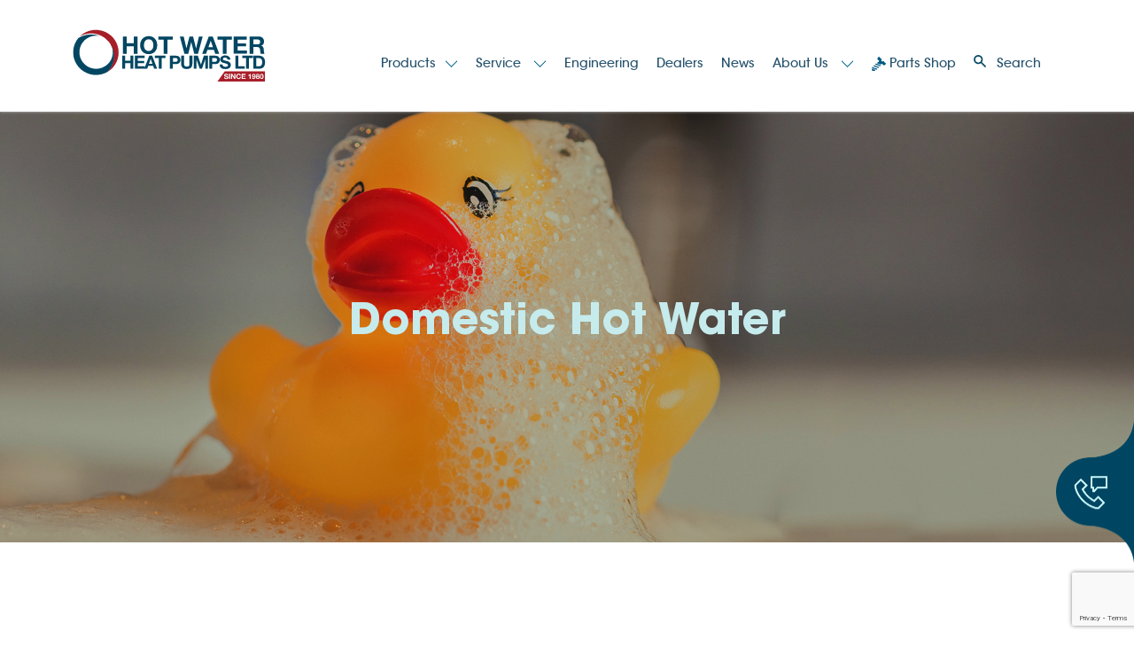

--- FILE ---
content_type: text/html; charset=UTF-8
request_url: https://www.waterheating.co.nz/categories/Domestic-Hot-Water
body_size: 45634
content:
<!doctype html>
<html lang="en">

<head>
    <!-- Google Tag Manager -->
<script>(function(w,d,s,l,i){w[l]=w[l]||[];w[l].push({'gtm.start':
new Date().getTime(),event:'gtm.js'});var f=d.getElementsByTagName(s)[0],
j=d.createElement(s),dl=l!='dataLayer'?'&l='+l:'';j.async=true;j.src=
'https://www.googletagmanager.com/gtm.js?id='+i+dl;f.parentNode.insertBefore(j,f);
})(window,document,'script','dataLayer','GTM-WFNC99J6');</script>
<!-- End Google Tag Manager -->
    <!-- Required meta tags -->
    <meta charset="utf-8">
    <meta name="viewport" content="width=device-width, initial-scale=1">

    <meta name="description" content="See our range of Domestic Hot Water | Hot Water Heat Pumps">
    <meta name="title" content="Hot Water Heat Pumps | Domestic Hot Water">

    <!-- Bootstrap CSS -->
    <link href="https://cdn.jsdelivr.net/npm/bootstrap@5.1.0/dist/css/bootstrap.min.css" rel="stylesheet"
        integrity="sha384-KyZXEAg3QhqLMpG8r+8fhAXLRk2vvoC2f3B09zVXn8CA5QIVfZOJ3BCsw2P0p/We" crossorigin="anonymous">
    <link rel="stylesheet" href="https://unpkg.com/swiper/swiper-bundle.min.css" />
    <link href="https://unpkg.com/aos@2.3.1/dist/aos.css" rel="stylesheet">
    <link href="/themes/hotwaterpumps/css/app.css?v=2026-01-22 22:48:50" rel="stylesheet" type="text/css">
    <link href="https://use.fontawesome.com/1072ed7302.css" media="all" rel="stylesheet">
    <link href="https://www.waterheating.co.nz/favicon.ico" rel="shortcut icon" type="image/x-icon">


    <!-- Livewire Styles -->
<style >
    [wire\:loading], [wire\:loading\.delay], [wire\:loading\.inline-block], [wire\:loading\.inline], [wire\:loading\.block], [wire\:loading\.flex], [wire\:loading\.table], [wire\:loading\.grid], [wire\:loading\.inline-flex] {
        display: none;
    }

    [wire\:loading\.delay\.shortest], [wire\:loading\.delay\.shorter], [wire\:loading\.delay\.short], [wire\:loading\.delay\.long], [wire\:loading\.delay\.longer], [wire\:loading\.delay\.longest] {
        display:none;
    }

    [wire\:offline] {
        display: none;
    }

    [wire\:dirty]:not(textarea):not(input):not(select) {
        display: none;
    }

    input:-webkit-autofill, select:-webkit-autofill, textarea:-webkit-autofill {
        animation-duration: 50000s;
        animation-name: livewireautofill;
    }

    @keyframes livewireautofill { from {} }
</style>

    <title>Hot Water Heat Pumps | Domestic Hot Water</title>

    <script type="text/javascript" src="https://maps.google.com/maps/api/js?key=AIzaSyDMqWGRtP_Ni_MKRcpYek9es87MQxTfgUI&libraries=places">
    </script>
    <script src="https://unpkg.com/@google/markerclustererplus@4.0.1/dist/markerclustererplus.min.js"></script>
    <script src="https://www.google.com/recaptcha/api.js?hl=&render=6LcmEMUqAAAAAEH7V9iKbrKh4hZ9n6BpPqrxy3fe"></script>
</head>


<body class="categories-Domestic-Hot-Water">
    <!-- Google Tag Manager (noscript) -->
<noscript><iframe src="https://www.googletagmanager.com/ns.html?id=GTM-WFNC99J6"
height="0" width="0" style="display:none;visibility:hidden"></iframe></noscript>
<!-- End Google Tag Manager (noscript) -->


    <header class="section-11 bg-white fixed-top">
    
        <nav class="navbar navbar-expand-lg navbar-light top-nav">
        <div class="container">
            <a class="navbar-brand" href="/">
                <picture>
                    <source media="(max-width: 767px)"
                        srcset="/themes/hotwaterpumps/img/mobile/hotwaterheatpumps_logo.svg">
                    <img src="/themes/hotwaterpumps/img/desktop/hotwaterheatpumps_logo.svg" class="img-fluid">
                </picture>
            </a>
            <button class="navbar-toggler" type="button" aria-label="Toggle navigation" aria-expanded="false">
                <div id="mobile-btn">
                    <span></span>
                    <span></span>
                    <span></span>
                    <span></span>
                </div>
            </button>
            <div class="collapse navbar-collapse" id="navbarSupportedContent">
                <ul class="navbar-nav mobile-nav secondary-nav pl-0 ms-auto">
    <li class="nav-item dropdown has-megamenu active">
        <a class="nav-link dropdown-toggle" href="#" data-bs-toggle="dropdown"> Products</a>
        <div class="dropdown-menu megamenu" role="menu">
            <div class="container">
                <div class="row">
                    <div class="col-6 col-sm-3 text-center">
                        <a href="/product-categories/residential-solutions">
                            <h3>Residential<br>
                                Solutions</h3>
                            <span class="bordered-img d-inline-block rounded-circle">
                                <img class="rounded-circle"
                                    src="/themes/hotwaterpumps/img/desktop/residential-solutions.jpg" alt="">
                            </span>
                        </a>
                    </div>
                    <div class="col-6 col-sm-3 text-center">
                        <a href="/product-categories/commercial-solutions">
                            <h3>Commercial<br>
                                Solutions</h3>
                            <span class="bordered-img d-inline-block rounded-circle">
                                <img class="rounded-circle"
                                    src="/themes/hotwaterpumps/img/desktop/commercial-solutions.jpg" alt="">
                            </span>
                        </a>
                    </div>
                    <div class="col-6 col-sm-3 text-center">
                        <a href="/product-categories/industrial-solutions">
                            <h3>Industrial<br>
                                Solutions</h3>
                            <span class="bordered-img d-inline-block rounded-circle">
                                <img class="rounded-circle"
                                    src="/themes/hotwaterpumps/img/desktop/industrial-solutions.jpg" alt="">
                            </span>
                        </a>
                    </div>
                    <div class="col-6 col-sm-3 text-center">
                        <a href="/product-categories/indoor-pools">
                            <h3>Indoor<br>
                                Pools</h3>
                            <span class="bordered-img d-inline-block rounded-circle">
                                <img class="rounded-circle" src="/themes/hotwaterpumps/img/desktop/indoor-pool.jpg"
                                    alt="">
                            </span>
                        </a>
                    </div>
                </div>
            </div>
        </div> <!-- dropdown-mega-menu.// -->
    </li>

            
                            
                <li class="nav-item  dropdown ">
                                            <a class="nav-link  dropdown-toggle " href="#"
                            id="navbarDropdown" role="button" data-bs-toggle="dropdown" aria-expanded="false">
                            Service
                        </a>

                        <ul class="dropdown-menu" aria-labelledby="navbarDropdown">
                                                            
                                                                    <a class="dropdown-item" href="/service">Service</a>
                                                                                            
                                                                    <a class="dropdown-item" href="/service-agents">Service Agents</a>
                                                                                            
                                                                    <a class="dropdown-item" href="/charge-out-rates">Charge Out Rates</a>
                                                                                            
                                                                    <a class="dropdown-item" href="/warranty">Warranty</a>
                                                                                            
                                                                    <a class="dropdown-item" href="/instruction-manuals">Instruction Manuals</a>
                                                            
                        </ul>
                                </li>
                        
                <li class="nav-item ">
                                                                <a class="nav-link " href="https://www.waterheating.co.nz/engineering"
                            >
                             Engineering
                        </a>
                                                </li>
                        
                <li class="nav-item ">
                                                                <a class="nav-link " href="https://www.waterheating.co.nz/dealers"
                            >
                             Dealers
                        </a>
                                                </li>
                        
                <li class="nav-item ">
                                                                <a class="nav-link " href="https://www.waterheating.co.nz/news"
                            >
                             News
                        </a>
                                                </li>
                        
                <li class="nav-item  dropdown ">
                                            <a class="nav-link  dropdown-toggle " href="#"
                            id="navbarDropdown" role="button" data-bs-toggle="dropdown" aria-expanded="false">
                            About Us
                        </a>

                        <ul class="dropdown-menu" aria-labelledby="navbarDropdown">
                                                            
                                                                    <a class="dropdown-item" href="/about-us">About Us</a>
                                                                                            
                                                                    <a class="dropdown-item"
                                        href="https://www.waterheating.co.nz/contact">Contact Us</a>
                                                                                            
                                                                    <a class="dropdown-item" href="/casestudies/all">Showcases</a>
                                                                                            
                                                                    <a class="dropdown-item"
                                        href="https://www.waterheating.co.nz/faqs">FAQ</a>
                                                                                            
                                                                    <a class="dropdown-item"
                                        href="https://www.waterheating.co.nz/resources">Resources</a>
                                                                                            
                                                                    <a class="dropdown-item"
                                        href="https://www.waterheating.co.nz/warranty-registration">Product Registration</a>
                                                            
                        </ul>
                                </li>
                        
                <li class="nav-item ">
                                                                <a class="nav-link " href="https://refrigeration.nz/"
                             target="_blank" >
                                                            <img class="d-none d-lg-inline-block"
                                    src="/themes/hotwaterpumps/img/desktop/parts-shop-ico.png">
                             Parts Shop
                        </a>
                                                </li>
            
<li class="nav-item dropdown has-megamenu d-none d-sm-block">
    <a class="nav-link dropdown-toggle search-btn" href="#" data-bs-toggle="dropdown">
        <span class="search-ico"></span> <span>Search</span>
    </a>
    <div class="dropdown-menu megamenu" role="menu">
        <div class="container">
            <div>
    <div class="search-form">
        <div class="p-0">
            <div class="search-form-inner">
                <div class="container-fluid">
                    <div class="row">
                        <div class="col-12">
                            <div class="row no-gutters">
                                <div class="col col-search p-0">
                                    <form action="https://www.waterheating.co.nz/search" id="search-form">
                                        <input type="text" wire:model="search" placeholder="Search keyword, brand or code" class="form-control" id="search" name="search">
                                    </form>
                                </div>
                                <div class="col col-search-btn p-0">
                                    <a href="#/"
                                       type="submit"
                                       class="btn btn-base"
                                       id="search-submit"
                                    >
                                        <img src="/themes/hotwaterpumps/img/desktop/search-btn.png">
                                    </a>
                                </div>
                            </div>
                        </div>
                    </div>
                </div>
            </div>
        </div>
    </div>
</div>

<script>
    let form = document.getElementById("search-form");

    document.getElementById("search-submit").addEventListener("click", function () {
        form.submit();
    });

</script>
        </div>
    </div>
</li>

</ul>

            </div>
        </div>
    </nav>
    <nav class="navbar navbar-expand-lg navbar-light p-0 mobile-nav-outer d-lg-none">
        <div class="container align-items-start nav-container">
            <div class="collapse navbar-collapse" id="main_nav">
                <div class="mobile-search d-lg-none">
                    <form action="https://www.waterheating.co.nz/search">
                        <input type="hidden" name="_token" value="cfXSGBB87pkQdht8QfZxVtxDi29KAlTvxzd1zCn7" autocomplete="off">                        <input type="hidden" name="_method" value="POST">                        <input type="text" placeholder="Search keyword, brand or code" class="form-control"
                            id="mobile-search" name="mobile-search">
                        <input type="submit" class="d-none" value="">
                    </form>
                </div>

                <div class="d-lg-none">
                    <ul class="navbar-nav mobile-nav secondary-nav pl-0 ms-auto">
    <li class="nav-item dropdown has-megamenu active">
        <a class="nav-link dropdown-toggle" href="#" data-bs-toggle="dropdown"> Products</a>
        <div class="dropdown-menu megamenu" role="menu">
            <div class="container">
                <div class="row">
                    <div class="col-6 col-sm-3 text-center">
                        <a href="/product-categories/residential-solutions">
                            <h3>Residential<br>
                                Solutions</h3>
                            <span class="bordered-img d-inline-block rounded-circle">
                                <img class="rounded-circle"
                                    src="/themes/hotwaterpumps/img/desktop/residential-solutions.jpg" alt="">
                            </span>
                        </a>
                    </div>
                    <div class="col-6 col-sm-3 text-center">
                        <a href="/product-categories/commercial-solutions">
                            <h3>Commercial<br>
                                Solutions</h3>
                            <span class="bordered-img d-inline-block rounded-circle">
                                <img class="rounded-circle"
                                    src="/themes/hotwaterpumps/img/desktop/commercial-solutions.jpg" alt="">
                            </span>
                        </a>
                    </div>
                    <div class="col-6 col-sm-3 text-center">
                        <a href="/product-categories/industrial-solutions">
                            <h3>Industrial<br>
                                Solutions</h3>
                            <span class="bordered-img d-inline-block rounded-circle">
                                <img class="rounded-circle"
                                    src="/themes/hotwaterpumps/img/desktop/industrial-solutions.jpg" alt="">
                            </span>
                        </a>
                    </div>
                    <div class="col-6 col-sm-3 text-center">
                        <a href="/product-categories/indoor-pools">
                            <h3>Indoor<br>
                                Pools</h3>
                            <span class="bordered-img d-inline-block rounded-circle">
                                <img class="rounded-circle" src="/themes/hotwaterpumps/img/desktop/indoor-pool.jpg"
                                    alt="">
                            </span>
                        </a>
                    </div>
                </div>
            </div>
        </div> <!-- dropdown-mega-menu.// -->
    </li>

            
                            
                <li class="nav-item  dropdown ">
                                            <a class="nav-link  dropdown-toggle " href="#"
                            id="navbarDropdown" role="button" data-bs-toggle="dropdown" aria-expanded="false">
                            Service
                        </a>

                        <ul class="dropdown-menu" aria-labelledby="navbarDropdown">
                                                            
                                                                    <a class="dropdown-item" href="/service">Service</a>
                                                                                            
                                                                    <a class="dropdown-item" href="/service-agents">Service Agents</a>
                                                                                            
                                                                    <a class="dropdown-item" href="/charge-out-rates">Charge Out Rates</a>
                                                                                            
                                                                    <a class="dropdown-item" href="/warranty">Warranty</a>
                                                                                            
                                                                    <a class="dropdown-item" href="/instruction-manuals">Instruction Manuals</a>
                                                            
                        </ul>
                                </li>
                        
                <li class="nav-item ">
                                                                <a class="nav-link " href="https://www.waterheating.co.nz/engineering"
                            >
                             Engineering
                        </a>
                                                </li>
                        
                <li class="nav-item ">
                                                                <a class="nav-link " href="https://www.waterheating.co.nz/dealers"
                            >
                             Dealers
                        </a>
                                                </li>
                        
                <li class="nav-item ">
                                                                <a class="nav-link " href="https://www.waterheating.co.nz/news"
                            >
                             News
                        </a>
                                                </li>
                        
                <li class="nav-item  dropdown ">
                                            <a class="nav-link  dropdown-toggle " href="#"
                            id="navbarDropdown" role="button" data-bs-toggle="dropdown" aria-expanded="false">
                            About Us
                        </a>

                        <ul class="dropdown-menu" aria-labelledby="navbarDropdown">
                                                            
                                                                    <a class="dropdown-item" href="/about-us">About Us</a>
                                                                                            
                                                                    <a class="dropdown-item"
                                        href="https://www.waterheating.co.nz/contact">Contact Us</a>
                                                                                            
                                                                    <a class="dropdown-item" href="/casestudies/all">Showcases</a>
                                                                                            
                                                                    <a class="dropdown-item"
                                        href="https://www.waterheating.co.nz/faqs">FAQ</a>
                                                                                            
                                                                    <a class="dropdown-item"
                                        href="https://www.waterheating.co.nz/resources">Resources</a>
                                                                                            
                                                                    <a class="dropdown-item"
                                        href="https://www.waterheating.co.nz/warranty-registration">Product Registration</a>
                                                            
                        </ul>
                                </li>
                        
                <li class="nav-item ">
                                                                <a class="nav-link " href="https://refrigeration.nz/"
                             target="_blank" >
                                                            <img class="d-none d-lg-inline-block"
                                    src="/themes/hotwaterpumps/img/desktop/parts-shop-ico.png">
                             Parts Shop
                        </a>
                                                </li>
            
<li class="nav-item dropdown has-megamenu d-none d-sm-block">
    <a class="nav-link dropdown-toggle search-btn" href="#" data-bs-toggle="dropdown">
        <span class="search-ico"></span> <span>Search</span>
    </a>
    <div class="dropdown-menu megamenu" role="menu">
        <div class="container">
            <div>
    <div class="search-form">
        <div class="p-0">
            <div class="search-form-inner">
                <div class="container-fluid">
                    <div class="row">
                        <div class="col-12">
                            <div class="row no-gutters">
                                <div class="col col-search p-0">
                                    <form action="https://www.waterheating.co.nz/search" id="search-form">
                                        <input type="text" wire:model="search" placeholder="Search keyword, brand or code" class="form-control" id="search" name="search">
                                    </form>
                                </div>
                                <div class="col col-search-btn p-0">
                                    <a href="#/"
                                       type="submit"
                                       class="btn btn-base"
                                       id="search-submit"
                                    >
                                        <img src="/themes/hotwaterpumps/img/desktop/search-btn.png">
                                    </a>
                                </div>
                            </div>
                        </div>
                    </div>
                </div>
            </div>
        </div>
    </div>
</div>

<script>
    let form = document.getElementById("search-form");

    document.getElementById("search-submit").addEventListener("click", function () {
        form.submit();
    });

</script>
        </div>
    </div>
</li>

</ul>

                </div>
                <div class="extra-menu">
                    <ul class="mobile-nav d-lg-none">
                        <li><a class="nav-link" href="/contact">Contact Us</a></li>
                    </ul>
                    <ul class="contact list-unstyled d-lg-none">
                        <li><a href="tel:0800336633" class="phone">0800 336633</a></li>
                        <li><a href="mailto:info@waterheating.co.nz" class="email">info@waterheating.co.nz</a></li>
                    </ul>
                </div>
            </div> <!-- navbar-collapse.// -->
        </div> <!-- container-fluid.// -->
    </nav>
</header>

        
    <div class="search-header commercial-header">
        <div class="section-61 image-header section-pad text-center position-relative">
            <div class="d-none d-md-block">
                <picture>
                  <source media="(max-width: 767px)" srcset="/storage/photos/shares/Residential-Product-Category-Images-(556x371)/duckSMALL-1.jpg">
                  <img src="/storage/photos/shares/Residential-Product-Category-Images-(556x371)/duckSMALL-1.jpg" class="w-100 img-fluid">
                </picture>
            </div>
            <div class="container heading position-lg-absolute">
                <div class="row h-100 align-items-center text-center">
                    <div class="col">
                        <div class="position-relative">
                            <div class="section-title">
                                <h4 >Domestic Hot Water</h4>
                            </div>
                        </div>
                    </div>
                </div>
            </div>
        </div>
        
        <div class="search-box" data-aos="fade-up" data-aos-offset="200" data-aos-delay="0" data-aos-duration="1000" data-aos-easing="ease" data-aos-once="true">
            <div class="container">
                <div class="row justify-content-center">
                    <div class="col-md-10">
                        <div wire:id="FMTkjnn6qNZkOk0kontj" wire:initial-data="{&quot;fingerprint&quot;:{&quot;id&quot;:&quot;FMTkjnn6qNZkOk0kontj&quot;,&quot;name&quot;:&quot;search.global-search&quot;,&quot;locale&quot;:&quot;en&quot;,&quot;path&quot;:&quot;categories\/Domestic-Hot-Water&quot;,&quot;method&quot;:&quot;GET&quot;,&quot;v&quot;:&quot;acj&quot;},&quot;effects&quot;:{&quot;listeners&quot;:[]},&quot;serverMemo&quot;:{&quot;children&quot;:[],&quot;errors&quot;:[],&quot;htmlHash&quot;:&quot;415582d1&quot;,&quot;data&quot;:{&quot;search&quot;:&quot;&quot;,&quot;results&quot;:null,&quot;categoryId&quot;:7,&quot;type&quot;:&quot;product&quot;,&quot;brands&quot;:{&quot;3&quot;:&quot;Performance Plus&quot;,&quot;4&quot;:&quot;Thermo Plus&quot;,&quot;5&quot;:&quot;Vent-Air&quot;,&quot;6&quot;:&quot;Duo Heat&quot;,&quot;7&quot;:&quot;DSS Thermoheat Hot Water Cylinders&quot;,&quot;8&quot;:&quot;Grundfos&quot;,&quot;9&quot;:&quot;Prihoda Fabric Ducting &amp; Diffusers&quot;,&quot;11&quot;:&quot;Econergy&quot;},&quot;brand&quot;:null,&quot;static&quot;:false},&quot;dataMeta&quot;:{&quot;collections&quot;:[&quot;brands&quot;]},&quot;checksum&quot;:&quot;32ace6f3004724f08256da739161234af6393d57342a42259d0f6adc4cda7d27&quot;}}">
    <div class="search-form">
        <div class="p-0">
            <div class="search-form-inner">
                <div class="container-fluid">
                    <div class="row">
                        <div class="col-12">
                            <div class="row no-gutters">
                                <div class="col col-search p-0">
                                    <input type="text" wire:model="search" placeholder="Search keywords, product code etc" class="form-control" id="search" name="search">
                                </div>
                                <div class="col col-search-btn p-0">
                                    <a href="#/"
                                       type="submit"
                                       class="btn btn-base"
                                                                                                                     disabled=""
                                            >
                                        <img src="/themes/hotwaterpumps/img/desktop/search-btn.png">
                                    </a>
                                </div>
                            </div>
                        </div>
                    </div>
                </div>
            </div>
        </div>
    </div>
</div>

<!-- Livewire Component wire-end:FMTkjnn6qNZkOk0kontj -->                    </div>
                </div>
            </div>
        </div>
    </div>
    <div>
        <div class="section-62 position-relative" data-aos="fade-up" data-aos-offset="200" data-aos-delay="0" data-aos-duration="1000" data-aos-easing="ease" data-aos-once="true">
            <div class="container">
                <div class="breadcrumbs">
    <nav style="--bs-breadcrumb-divider: '';" aria-label="breadcrumb">
        <ol class="breadcrumb">
            <li class="breadcrumb-item"><a href="https://www.waterheating.co.nz/products">Products</a></li>
            <li class="breadcrumb-item arr-right"><img src="/themes/hotwaterpumps/img/mobile/arr-right-ico.png"></li>
            <li class="breadcrumb-item"><a href="/product-categories/residential-solutions">Residential Solutions</a></li>
            <li class="breadcrumb-item arr-right"><img src="/themes/hotwaterpumps/img/mobile/arr-right-ico.png"></li>

            <li class="breadcrumb-item active" aria-current="page">Domestic Hot Water</li>
        </ol>
    </nav>
</div>
                <div class="row">
                    <div class="col-md-9">
                        <h1>Domestic Hot Water</h1>
                                                    <div class="breadcrumbs">
    <ol class="breadcrumb">
        <li class="breadcrumb-item">
                            <a href="https://www.waterheating.co.nz/products/archived?category=Domestic-Hot-Water">View Archived Products</a>
                    </li>
    </ol>
</div>                                            </div>
                    <div class="col-md-3 text-end d-none pt-2 d-md-inline-block">
                        <a class="see-all-products" href="/products">See All Products</a>
                    </div>
                </div>

                <div wire:id="6UbFeJcUgmjx1CJBzTaB" wire:initial-data="{&quot;fingerprint&quot;:{&quot;id&quot;:&quot;6UbFeJcUgmjx1CJBzTaB&quot;,&quot;name&quot;:&quot;show-products&quot;,&quot;locale&quot;:&quot;en&quot;,&quot;path&quot;:&quot;categories\/Domestic-Hot-Water&quot;,&quot;method&quot;:&quot;GET&quot;,&quot;v&quot;:&quot;acj&quot;},&quot;effects&quot;:{&quot;listeners&quot;:[&quot;productSearched&quot;],&quot;path&quot;:&quot;https:\/\/www.waterheating.co.nz\/categories\/Domestic-Hot-Water&quot;},&quot;serverMemo&quot;:{&quot;children&quot;:[],&quot;errors&quot;:[],&quot;htmlHash&quot;:&quot;93fc9302&quot;,&quot;data&quot;:{&quot;categorySlug&quot;:&quot;Domestic-Hot-Water&quot;,&quot;searched&quot;:null,&quot;searchTerm&quot;:&quot;&quot;,&quot;archived&quot;:false,&quot;page&quot;:1,&quot;paginators&quot;:{&quot;page&quot;:1}},&quot;dataMeta&quot;:[],&quot;checksum&quot;:&quot;7fa96fde00b8bb0707b8f25e984c2859acf1e5f8548c177a89a2b12288ef70cc&quot;}}" class="row">
    
            <div class="col-sm-6 col-md-4" wire:key="0">
            <div class="product-box">

                <a href="/products/Domestic-Hot-Water/60kw-commercial-hot-water-heat-pump-water-heater" class="animate-img">
                    <span class="d-block overflow-hidden">
                    <picture>
                        <source media="(max-width: 767px)" srcset="https://www.waterheating.co.nz/storage/photos/shares/Unit Images/8GD60-3H 8GP100-3H.jpg">
                            <img src="https://www.waterheating.co.nz/storage/photos/shares/Unit Images/8GD60-3H 8GP100-3H.jpg" class="img-fluid animated-img">
                        </picture>
                    </span>
                    <h3>8GD60-3H</h3>
                    <h2>60kW Commercial Hot Water Heat Pump Water Heater</h2>
                </a>
            </div>
        </div>
            <div class="col-sm-6 col-md-4" wire:key="1">
            <div class="product-box">

                <a href="/products/Domestic-Hot-Water/4kW-Domestic-Hot-Water-Water-Heater-Heat-Pump" class="animate-img">
                    <span class="d-block overflow-hidden">
                    <picture>
                        <source media="(max-width: 767px)" srcset="/storage/photos/shares/Unit Images/7GP7 to 7GP17/7GP7-17.jpg">
                            <img src="/storage/photos/shares/Unit Images/7GP7 to 7GP17/7GP7-17.jpg" class="img-fluid animated-img">
                        </picture>
                    </span>
                    <h3>7GD4-1</h3>
                    <h2>4kW Domestic Hot Water Water Heater Heat Pump</h2>
                </a>
            </div>
        </div>
            <div class="col-sm-6 col-md-4" wire:key="2">
            <div class="product-box">

                <a href="/products/Domestic-Hot-Water/econergy-hp4000lt-original-4kw-residential-heat-pump-water-heater" class="animate-img">
                    <span class="d-block overflow-hidden">
                    <picture>
                        <source media="(max-width: 767px)" srcset="/storage/photos/shares/Unit Images/Domestic Hot Water/HP4000LT with feet and drop for web.jpg">
                            <img src="/storage/photos/shares/Unit Images/Domestic Hot Water/HP4000LT with feet and drop for web.jpg" class="img-fluid animated-img">
                        </picture>
                    </span>
                    <h3>HP4000LT</h3>
                    <h2>Econergy HP4000LT Original 4kW* Residential Heat Pump Water Heater</h2>
                </a>
            </div>
        </div>
            <div class="col-sm-6 col-md-4" wire:key="3">
            <div class="product-box">

                <a href="/products/Domestic-Hot-Water/econergy-thd3500-residential-heat-pump-water-heater" class="animate-img">
                    <span class="d-block overflow-hidden">
                    <picture>
                        <source media="(max-width: 767px)" srcset="https://www.waterheating.co.nz/storage/photos/shares/Unit Images/Domestic Hot Water/THD3500 580x633px.jpg">
                            <img src="https://www.waterheating.co.nz/storage/photos/shares/Unit Images/Domestic Hot Water/THD3500 580x633px.jpg" class="img-fluid animated-img">
                        </picture>
                    </span>
                    <h3>THD3500</h3>
                    <h2>Econergy THD3500 Residential Heat Pump Water Heater</h2>
                </a>
            </div>
        </div>
            <div class="col-sm-6 col-md-4" wire:key="4">
            <div class="product-box">

                <a href="/products/Domestic-Hot-Water/9kw-domestic-hot-water-water-heater-heat-pump" class="animate-img">
                    <span class="d-block overflow-hidden">
                    <picture>
                        <source media="(max-width: 767px)" srcset="/storage/photos/shares/Unit Images/7GP7 to 7GP17/7GP7-17.jpg">
                            <img src="/storage/photos/shares/Unit Images/7GP7 to 7GP17/7GP7-17.jpg" class="img-fluid animated-img">
                        </picture>
                    </span>
                    <h3>8GD9-1</h3>
                    <h2>9kW Domestic Hot Water Water Heater Heat Pump</h2>
                </a>
            </div>
        </div>
            <div class="col-sm-6 col-md-4" wire:key="5">
            <div class="product-box">

                <a href="/products/Domestic-Hot-Water/35.5kW-Domestic-Hot-Water-Water-Heater-Heat-Pump" class="animate-img">
                    <span class="d-block overflow-hidden">
                    <picture>
                        <source media="(max-width: 767px)" srcset="/storage/photos/shares/Unit Images/Domestic Hot Water/7GD30E-3SQUARE2.png">
                            <img src="/storage/photos/shares/Unit Images/Domestic Hot Water/7GD30E-3SQUARE2.png" class="img-fluid animated-img">
                        </picture>
                    </span>
                    <h3>7GD30E-3</h3>
                    <h2>35.5kW Domestic Hot Water Water Heater Heat Pump</h2>
                </a>
            </div>
        </div>
    
    </div>

<!-- Livewire Component wire-end:6UbFeJcUgmjx1CJBzTaB -->




            </div>
        </div>
    </div>

    <div class="section-84 section-footer bg-gradient-1 position-relative" data-aos="fade-up" data-aos-offset="200"
        data-aos-delay="0" data-aos-duration="1000" data-aos-easing="ease" data-aos-once="true">
        <footer class="section-18">
                        <div class="container">
                <div class="row footer-cols">
                    <div class="col-12 col-md-6 order-md-2 get-updates">
                        <h2><p>Get Updates</p></h2>
<form class="container-fluid overflow-hidden p-0" method="post"
    action="https://www.waterheating.co.nz/forms/1/submit">
    <input type="hidden" name="_token" value="cfXSGBB87pkQdht8QfZxVtxDi29KAlTvxzd1zCn7" autocomplete="off">    <div class="row g-3">
        <div class="col-6">
            <input type="text" class="form-control rounded-pill px-3 py-2"
                placeholder="First Name" value=""
                name="first-name" required>
        </div>
        <div class="col-6">
            <input type="text" class="form-control rounded-pill px-3 py-2"
                placeholder="Last Name" value=""
                name="last-name" required>
        </div>
        <div class="col-12">
            <input type="email" class="form-control rounded-pill px-3 py-2"
                placeholder="Email" value=""
                name="email" required>
        </div>

                                <input type="hidden" name="g-recaptcha-response" id="g-recaptcha-response-6971f2823b581"><script>
  grecaptcha.ready(function() {
      grecaptcha.execute('6LcmEMUqAAAAAEH7V9iKbrKh4hZ9n6BpPqrxy3fe', {action: 'Update_Form'}).then(function(token) {
         document.getElementById('g-recaptcha-response-6971f2823b581').value = token;
      });
  });
  </script>
                <br />

        <div class="col-12">
            <button type="submit"
                class="btn shadow-none border-0 rounded-pill bg-red color-orange-2 px-5 py-2">Send</button>
        </div>
    </div>
</form>


                    </div>

                    <div class="col-12 col-md-6 order-md-1">
                        <h2>Contact</h2>
                        <ul class="contact list-unstyled">
                            <li><a href="tel:0800336633" class="phone">0800 33 66 33</a></li>
                            <li><a href="mailto:info@waterheating.co.nz" class="email">info@waterheating.co.nz</a></li>
                        </ul>

                        <ul class="social-links">
                            <li><a target="_blank" href="https://www.linkedin.com/company/hot-water-heat-pumps-ltd/"><i
                                        class="fa fa-linkedin"></i></a></li>
                            <li><a target="_blank"
                                    href="https://www.facebook.com/Hot-Water-Heat-Pumps-Ltd-142243732925"><i
                                        class="fa fa-facebook"></i></a></li>
                            <li><a target="_blank" href="https://www.instagram.com/hotwaterheatpumpsltd/"><i
                                        class="fa fa-instagram"></i></a></li>
                            
                            <li><a target="_blank" href="https://www.youtube.com/channel/UCcowP31nBBoc8xYBgcls5yQ"><i
                                        class="fa fa-youtube"></i></a></li>
                        </ul>
                        <div class="site-wise-logo">
                            <img src="/themes/hotwaterpumps/img/desktop/SiteWise-Gold-2024.webp">
                        </div>


                    </div>

                </div>

                <div class="row">
                    <div class="col-12 col-md-6 order-md-2 ">
                        <div class="copyright">
                            <p class="m-0 text-md-center">
                                <a href="/terms-and-conditions">Terms & Conditions</a> | <a
                                    href="/privacy-policy">Privacy
                                    Policy</a>
                                <span>Designed and Developed by <a href="#" target="_blank">Storm
                                        Digital</a></span>
                            </p>
                        </div>
                    </div>

                    <div class="col-12 col-md-6 order-md-1">
                        <div class="copyright">
                            <p class="m-0">
                                All content © 2026 Hot Water Heat Pumps Ltd.
                            </p>
                        </div>
                    </div>


                </div>

            </div>
                        </footer>
</div>
</div>
<a href="/contact" class="d-none d-lg-block phone-btn"></a>

<script src="https://code.jquery.com/jquery-3.6.0.min.js"
    integrity="sha256-/xUj+3OJU5yExlq6GSYGSHk7tPXikynS7ogEvDej/m4=" crossorigin="anonymous"></script>
<script src="https://cdn.jsdelivr.net/npm/bootstrap@5.1.0/dist/js/bootstrap.bundle.min.js"
    integrity="sha384-U1DAWAznBHeqEIlVSCgzq+c9gqGAJn5c/t99JyeKa9xxaYpSvHU5awsuZVVFIhvj" crossorigin="anonymous">
</script>
<script src="https://unpkg.com/swiper/swiper-bundle.min.js"></script>
<script src="https://unpkg.com/imagesloaded@4/imagesloaded.pkgd.min.js"></script>
<script src="https://cdnjs.cloudflare.com/ajax/libs/fitvids/1.2.0/jquery.fitvids.min.js"
    integrity="sha512-/2sZKAsHDmHNoevKR/xsUKe+Bpf692q4tHNQs9VWWz0ujJ9JBM67iFYbIEdfDV9I2BaodgT5MIg/FTUmUv3oyQ=="
    crossorigin="anonymous" referrerpolicy="no-referrer"></script>
<script src="https://unpkg.com/aos@2.3.1/dist/aos.js"></script>
<script src="/themes/hotwaterpumps/js/scripts.js?t=1769075330"></script>


    <!-- Livewire Scripts -->
<script >
    console.warn("Livewire: The published Livewire assets are out of date
 See: https://laravel-livewire.com/docs/installation/")
</script>
<script src="/vendor/livewire/livewire.js?id=21fa1dd78491a49255cd" data-turbo-eval="false" data-turbolinks-eval="false" ></script>
<script data-turbo-eval="false" data-turbolinks-eval="false" >
    if (window.livewire) {
	    console.warn('Livewire: It looks like Livewire\'s @livewireScripts JavaScript assets have already been loaded. Make sure you aren\'t loading them twice.')
	}

    window.livewire = new Livewire();
    window.livewire.devTools(true);
    window.Livewire = window.livewire;
    window.livewire_app_url = '';
    window.livewire_token = 'cfXSGBB87pkQdht8QfZxVtxDi29KAlTvxzd1zCn7';

	/* Make sure Livewire loads first. */
	if (window.Alpine) {
	    /* Defer showing the warning so it doesn't get buried under downstream errors. */
	    document.addEventListener("DOMContentLoaded", function () {
	        setTimeout(function() {
	            console.warn("Livewire: It looks like AlpineJS has already been loaded. Make sure Livewire\'s scripts are loaded before Alpine.\\n\\n Reference docs for more info: http://laravel-livewire.com/docs/alpine-js")
	        })
	    });
	}

	/* Make Alpine wait until Livewire is finished rendering to do its thing. */
    window.deferLoadingAlpine = function (callback) {
        window.addEventListener('livewire:load', function () {
            callback();
        });
    };

    let started = false;

    window.addEventListener('alpine:initializing', function () {
        if (! started) {
            window.livewire.start();

            started = true;
        }
    });

    document.addEventListener("DOMContentLoaded", function () {
        if (! started) {
            window.livewire.start();

            started = true;
        }
    });
</script>

    
    <script src="https://www.google.com/recaptcha/api.js" async defer></script>

    <script>
        $('.page-link').on('click', function() {
            $("html, body").scrollTop(0);
        })
    </script>

</body>

</html>


--- FILE ---
content_type: text/html; charset=utf-8
request_url: https://www.google.com/recaptcha/api2/anchor?ar=1&k=6LcmEMUqAAAAAEH7V9iKbrKh4hZ9n6BpPqrxy3fe&co=aHR0cHM6Ly93d3cud2F0ZXJoZWF0aW5nLmNvLm56OjQ0Mw..&hl=en&v=PoyoqOPhxBO7pBk68S4YbpHZ&size=invisible&anchor-ms=20000&execute-ms=30000&cb=dnwovzw0nmj8
body_size: 48568
content:
<!DOCTYPE HTML><html dir="ltr" lang="en"><head><meta http-equiv="Content-Type" content="text/html; charset=UTF-8">
<meta http-equiv="X-UA-Compatible" content="IE=edge">
<title>reCAPTCHA</title>
<style type="text/css">
/* cyrillic-ext */
@font-face {
  font-family: 'Roboto';
  font-style: normal;
  font-weight: 400;
  font-stretch: 100%;
  src: url(//fonts.gstatic.com/s/roboto/v48/KFO7CnqEu92Fr1ME7kSn66aGLdTylUAMa3GUBHMdazTgWw.woff2) format('woff2');
  unicode-range: U+0460-052F, U+1C80-1C8A, U+20B4, U+2DE0-2DFF, U+A640-A69F, U+FE2E-FE2F;
}
/* cyrillic */
@font-face {
  font-family: 'Roboto';
  font-style: normal;
  font-weight: 400;
  font-stretch: 100%;
  src: url(//fonts.gstatic.com/s/roboto/v48/KFO7CnqEu92Fr1ME7kSn66aGLdTylUAMa3iUBHMdazTgWw.woff2) format('woff2');
  unicode-range: U+0301, U+0400-045F, U+0490-0491, U+04B0-04B1, U+2116;
}
/* greek-ext */
@font-face {
  font-family: 'Roboto';
  font-style: normal;
  font-weight: 400;
  font-stretch: 100%;
  src: url(//fonts.gstatic.com/s/roboto/v48/KFO7CnqEu92Fr1ME7kSn66aGLdTylUAMa3CUBHMdazTgWw.woff2) format('woff2');
  unicode-range: U+1F00-1FFF;
}
/* greek */
@font-face {
  font-family: 'Roboto';
  font-style: normal;
  font-weight: 400;
  font-stretch: 100%;
  src: url(//fonts.gstatic.com/s/roboto/v48/KFO7CnqEu92Fr1ME7kSn66aGLdTylUAMa3-UBHMdazTgWw.woff2) format('woff2');
  unicode-range: U+0370-0377, U+037A-037F, U+0384-038A, U+038C, U+038E-03A1, U+03A3-03FF;
}
/* math */
@font-face {
  font-family: 'Roboto';
  font-style: normal;
  font-weight: 400;
  font-stretch: 100%;
  src: url(//fonts.gstatic.com/s/roboto/v48/KFO7CnqEu92Fr1ME7kSn66aGLdTylUAMawCUBHMdazTgWw.woff2) format('woff2');
  unicode-range: U+0302-0303, U+0305, U+0307-0308, U+0310, U+0312, U+0315, U+031A, U+0326-0327, U+032C, U+032F-0330, U+0332-0333, U+0338, U+033A, U+0346, U+034D, U+0391-03A1, U+03A3-03A9, U+03B1-03C9, U+03D1, U+03D5-03D6, U+03F0-03F1, U+03F4-03F5, U+2016-2017, U+2034-2038, U+203C, U+2040, U+2043, U+2047, U+2050, U+2057, U+205F, U+2070-2071, U+2074-208E, U+2090-209C, U+20D0-20DC, U+20E1, U+20E5-20EF, U+2100-2112, U+2114-2115, U+2117-2121, U+2123-214F, U+2190, U+2192, U+2194-21AE, U+21B0-21E5, U+21F1-21F2, U+21F4-2211, U+2213-2214, U+2216-22FF, U+2308-230B, U+2310, U+2319, U+231C-2321, U+2336-237A, U+237C, U+2395, U+239B-23B7, U+23D0, U+23DC-23E1, U+2474-2475, U+25AF, U+25B3, U+25B7, U+25BD, U+25C1, U+25CA, U+25CC, U+25FB, U+266D-266F, U+27C0-27FF, U+2900-2AFF, U+2B0E-2B11, U+2B30-2B4C, U+2BFE, U+3030, U+FF5B, U+FF5D, U+1D400-1D7FF, U+1EE00-1EEFF;
}
/* symbols */
@font-face {
  font-family: 'Roboto';
  font-style: normal;
  font-weight: 400;
  font-stretch: 100%;
  src: url(//fonts.gstatic.com/s/roboto/v48/KFO7CnqEu92Fr1ME7kSn66aGLdTylUAMaxKUBHMdazTgWw.woff2) format('woff2');
  unicode-range: U+0001-000C, U+000E-001F, U+007F-009F, U+20DD-20E0, U+20E2-20E4, U+2150-218F, U+2190, U+2192, U+2194-2199, U+21AF, U+21E6-21F0, U+21F3, U+2218-2219, U+2299, U+22C4-22C6, U+2300-243F, U+2440-244A, U+2460-24FF, U+25A0-27BF, U+2800-28FF, U+2921-2922, U+2981, U+29BF, U+29EB, U+2B00-2BFF, U+4DC0-4DFF, U+FFF9-FFFB, U+10140-1018E, U+10190-1019C, U+101A0, U+101D0-101FD, U+102E0-102FB, U+10E60-10E7E, U+1D2C0-1D2D3, U+1D2E0-1D37F, U+1F000-1F0FF, U+1F100-1F1AD, U+1F1E6-1F1FF, U+1F30D-1F30F, U+1F315, U+1F31C, U+1F31E, U+1F320-1F32C, U+1F336, U+1F378, U+1F37D, U+1F382, U+1F393-1F39F, U+1F3A7-1F3A8, U+1F3AC-1F3AF, U+1F3C2, U+1F3C4-1F3C6, U+1F3CA-1F3CE, U+1F3D4-1F3E0, U+1F3ED, U+1F3F1-1F3F3, U+1F3F5-1F3F7, U+1F408, U+1F415, U+1F41F, U+1F426, U+1F43F, U+1F441-1F442, U+1F444, U+1F446-1F449, U+1F44C-1F44E, U+1F453, U+1F46A, U+1F47D, U+1F4A3, U+1F4B0, U+1F4B3, U+1F4B9, U+1F4BB, U+1F4BF, U+1F4C8-1F4CB, U+1F4D6, U+1F4DA, U+1F4DF, U+1F4E3-1F4E6, U+1F4EA-1F4ED, U+1F4F7, U+1F4F9-1F4FB, U+1F4FD-1F4FE, U+1F503, U+1F507-1F50B, U+1F50D, U+1F512-1F513, U+1F53E-1F54A, U+1F54F-1F5FA, U+1F610, U+1F650-1F67F, U+1F687, U+1F68D, U+1F691, U+1F694, U+1F698, U+1F6AD, U+1F6B2, U+1F6B9-1F6BA, U+1F6BC, U+1F6C6-1F6CF, U+1F6D3-1F6D7, U+1F6E0-1F6EA, U+1F6F0-1F6F3, U+1F6F7-1F6FC, U+1F700-1F7FF, U+1F800-1F80B, U+1F810-1F847, U+1F850-1F859, U+1F860-1F887, U+1F890-1F8AD, U+1F8B0-1F8BB, U+1F8C0-1F8C1, U+1F900-1F90B, U+1F93B, U+1F946, U+1F984, U+1F996, U+1F9E9, U+1FA00-1FA6F, U+1FA70-1FA7C, U+1FA80-1FA89, U+1FA8F-1FAC6, U+1FACE-1FADC, U+1FADF-1FAE9, U+1FAF0-1FAF8, U+1FB00-1FBFF;
}
/* vietnamese */
@font-face {
  font-family: 'Roboto';
  font-style: normal;
  font-weight: 400;
  font-stretch: 100%;
  src: url(//fonts.gstatic.com/s/roboto/v48/KFO7CnqEu92Fr1ME7kSn66aGLdTylUAMa3OUBHMdazTgWw.woff2) format('woff2');
  unicode-range: U+0102-0103, U+0110-0111, U+0128-0129, U+0168-0169, U+01A0-01A1, U+01AF-01B0, U+0300-0301, U+0303-0304, U+0308-0309, U+0323, U+0329, U+1EA0-1EF9, U+20AB;
}
/* latin-ext */
@font-face {
  font-family: 'Roboto';
  font-style: normal;
  font-weight: 400;
  font-stretch: 100%;
  src: url(//fonts.gstatic.com/s/roboto/v48/KFO7CnqEu92Fr1ME7kSn66aGLdTylUAMa3KUBHMdazTgWw.woff2) format('woff2');
  unicode-range: U+0100-02BA, U+02BD-02C5, U+02C7-02CC, U+02CE-02D7, U+02DD-02FF, U+0304, U+0308, U+0329, U+1D00-1DBF, U+1E00-1E9F, U+1EF2-1EFF, U+2020, U+20A0-20AB, U+20AD-20C0, U+2113, U+2C60-2C7F, U+A720-A7FF;
}
/* latin */
@font-face {
  font-family: 'Roboto';
  font-style: normal;
  font-weight: 400;
  font-stretch: 100%;
  src: url(//fonts.gstatic.com/s/roboto/v48/KFO7CnqEu92Fr1ME7kSn66aGLdTylUAMa3yUBHMdazQ.woff2) format('woff2');
  unicode-range: U+0000-00FF, U+0131, U+0152-0153, U+02BB-02BC, U+02C6, U+02DA, U+02DC, U+0304, U+0308, U+0329, U+2000-206F, U+20AC, U+2122, U+2191, U+2193, U+2212, U+2215, U+FEFF, U+FFFD;
}
/* cyrillic-ext */
@font-face {
  font-family: 'Roboto';
  font-style: normal;
  font-weight: 500;
  font-stretch: 100%;
  src: url(//fonts.gstatic.com/s/roboto/v48/KFO7CnqEu92Fr1ME7kSn66aGLdTylUAMa3GUBHMdazTgWw.woff2) format('woff2');
  unicode-range: U+0460-052F, U+1C80-1C8A, U+20B4, U+2DE0-2DFF, U+A640-A69F, U+FE2E-FE2F;
}
/* cyrillic */
@font-face {
  font-family: 'Roboto';
  font-style: normal;
  font-weight: 500;
  font-stretch: 100%;
  src: url(//fonts.gstatic.com/s/roboto/v48/KFO7CnqEu92Fr1ME7kSn66aGLdTylUAMa3iUBHMdazTgWw.woff2) format('woff2');
  unicode-range: U+0301, U+0400-045F, U+0490-0491, U+04B0-04B1, U+2116;
}
/* greek-ext */
@font-face {
  font-family: 'Roboto';
  font-style: normal;
  font-weight: 500;
  font-stretch: 100%;
  src: url(//fonts.gstatic.com/s/roboto/v48/KFO7CnqEu92Fr1ME7kSn66aGLdTylUAMa3CUBHMdazTgWw.woff2) format('woff2');
  unicode-range: U+1F00-1FFF;
}
/* greek */
@font-face {
  font-family: 'Roboto';
  font-style: normal;
  font-weight: 500;
  font-stretch: 100%;
  src: url(//fonts.gstatic.com/s/roboto/v48/KFO7CnqEu92Fr1ME7kSn66aGLdTylUAMa3-UBHMdazTgWw.woff2) format('woff2');
  unicode-range: U+0370-0377, U+037A-037F, U+0384-038A, U+038C, U+038E-03A1, U+03A3-03FF;
}
/* math */
@font-face {
  font-family: 'Roboto';
  font-style: normal;
  font-weight: 500;
  font-stretch: 100%;
  src: url(//fonts.gstatic.com/s/roboto/v48/KFO7CnqEu92Fr1ME7kSn66aGLdTylUAMawCUBHMdazTgWw.woff2) format('woff2');
  unicode-range: U+0302-0303, U+0305, U+0307-0308, U+0310, U+0312, U+0315, U+031A, U+0326-0327, U+032C, U+032F-0330, U+0332-0333, U+0338, U+033A, U+0346, U+034D, U+0391-03A1, U+03A3-03A9, U+03B1-03C9, U+03D1, U+03D5-03D6, U+03F0-03F1, U+03F4-03F5, U+2016-2017, U+2034-2038, U+203C, U+2040, U+2043, U+2047, U+2050, U+2057, U+205F, U+2070-2071, U+2074-208E, U+2090-209C, U+20D0-20DC, U+20E1, U+20E5-20EF, U+2100-2112, U+2114-2115, U+2117-2121, U+2123-214F, U+2190, U+2192, U+2194-21AE, U+21B0-21E5, U+21F1-21F2, U+21F4-2211, U+2213-2214, U+2216-22FF, U+2308-230B, U+2310, U+2319, U+231C-2321, U+2336-237A, U+237C, U+2395, U+239B-23B7, U+23D0, U+23DC-23E1, U+2474-2475, U+25AF, U+25B3, U+25B7, U+25BD, U+25C1, U+25CA, U+25CC, U+25FB, U+266D-266F, U+27C0-27FF, U+2900-2AFF, U+2B0E-2B11, U+2B30-2B4C, U+2BFE, U+3030, U+FF5B, U+FF5D, U+1D400-1D7FF, U+1EE00-1EEFF;
}
/* symbols */
@font-face {
  font-family: 'Roboto';
  font-style: normal;
  font-weight: 500;
  font-stretch: 100%;
  src: url(//fonts.gstatic.com/s/roboto/v48/KFO7CnqEu92Fr1ME7kSn66aGLdTylUAMaxKUBHMdazTgWw.woff2) format('woff2');
  unicode-range: U+0001-000C, U+000E-001F, U+007F-009F, U+20DD-20E0, U+20E2-20E4, U+2150-218F, U+2190, U+2192, U+2194-2199, U+21AF, U+21E6-21F0, U+21F3, U+2218-2219, U+2299, U+22C4-22C6, U+2300-243F, U+2440-244A, U+2460-24FF, U+25A0-27BF, U+2800-28FF, U+2921-2922, U+2981, U+29BF, U+29EB, U+2B00-2BFF, U+4DC0-4DFF, U+FFF9-FFFB, U+10140-1018E, U+10190-1019C, U+101A0, U+101D0-101FD, U+102E0-102FB, U+10E60-10E7E, U+1D2C0-1D2D3, U+1D2E0-1D37F, U+1F000-1F0FF, U+1F100-1F1AD, U+1F1E6-1F1FF, U+1F30D-1F30F, U+1F315, U+1F31C, U+1F31E, U+1F320-1F32C, U+1F336, U+1F378, U+1F37D, U+1F382, U+1F393-1F39F, U+1F3A7-1F3A8, U+1F3AC-1F3AF, U+1F3C2, U+1F3C4-1F3C6, U+1F3CA-1F3CE, U+1F3D4-1F3E0, U+1F3ED, U+1F3F1-1F3F3, U+1F3F5-1F3F7, U+1F408, U+1F415, U+1F41F, U+1F426, U+1F43F, U+1F441-1F442, U+1F444, U+1F446-1F449, U+1F44C-1F44E, U+1F453, U+1F46A, U+1F47D, U+1F4A3, U+1F4B0, U+1F4B3, U+1F4B9, U+1F4BB, U+1F4BF, U+1F4C8-1F4CB, U+1F4D6, U+1F4DA, U+1F4DF, U+1F4E3-1F4E6, U+1F4EA-1F4ED, U+1F4F7, U+1F4F9-1F4FB, U+1F4FD-1F4FE, U+1F503, U+1F507-1F50B, U+1F50D, U+1F512-1F513, U+1F53E-1F54A, U+1F54F-1F5FA, U+1F610, U+1F650-1F67F, U+1F687, U+1F68D, U+1F691, U+1F694, U+1F698, U+1F6AD, U+1F6B2, U+1F6B9-1F6BA, U+1F6BC, U+1F6C6-1F6CF, U+1F6D3-1F6D7, U+1F6E0-1F6EA, U+1F6F0-1F6F3, U+1F6F7-1F6FC, U+1F700-1F7FF, U+1F800-1F80B, U+1F810-1F847, U+1F850-1F859, U+1F860-1F887, U+1F890-1F8AD, U+1F8B0-1F8BB, U+1F8C0-1F8C1, U+1F900-1F90B, U+1F93B, U+1F946, U+1F984, U+1F996, U+1F9E9, U+1FA00-1FA6F, U+1FA70-1FA7C, U+1FA80-1FA89, U+1FA8F-1FAC6, U+1FACE-1FADC, U+1FADF-1FAE9, U+1FAF0-1FAF8, U+1FB00-1FBFF;
}
/* vietnamese */
@font-face {
  font-family: 'Roboto';
  font-style: normal;
  font-weight: 500;
  font-stretch: 100%;
  src: url(//fonts.gstatic.com/s/roboto/v48/KFO7CnqEu92Fr1ME7kSn66aGLdTylUAMa3OUBHMdazTgWw.woff2) format('woff2');
  unicode-range: U+0102-0103, U+0110-0111, U+0128-0129, U+0168-0169, U+01A0-01A1, U+01AF-01B0, U+0300-0301, U+0303-0304, U+0308-0309, U+0323, U+0329, U+1EA0-1EF9, U+20AB;
}
/* latin-ext */
@font-face {
  font-family: 'Roboto';
  font-style: normal;
  font-weight: 500;
  font-stretch: 100%;
  src: url(//fonts.gstatic.com/s/roboto/v48/KFO7CnqEu92Fr1ME7kSn66aGLdTylUAMa3KUBHMdazTgWw.woff2) format('woff2');
  unicode-range: U+0100-02BA, U+02BD-02C5, U+02C7-02CC, U+02CE-02D7, U+02DD-02FF, U+0304, U+0308, U+0329, U+1D00-1DBF, U+1E00-1E9F, U+1EF2-1EFF, U+2020, U+20A0-20AB, U+20AD-20C0, U+2113, U+2C60-2C7F, U+A720-A7FF;
}
/* latin */
@font-face {
  font-family: 'Roboto';
  font-style: normal;
  font-weight: 500;
  font-stretch: 100%;
  src: url(//fonts.gstatic.com/s/roboto/v48/KFO7CnqEu92Fr1ME7kSn66aGLdTylUAMa3yUBHMdazQ.woff2) format('woff2');
  unicode-range: U+0000-00FF, U+0131, U+0152-0153, U+02BB-02BC, U+02C6, U+02DA, U+02DC, U+0304, U+0308, U+0329, U+2000-206F, U+20AC, U+2122, U+2191, U+2193, U+2212, U+2215, U+FEFF, U+FFFD;
}
/* cyrillic-ext */
@font-face {
  font-family: 'Roboto';
  font-style: normal;
  font-weight: 900;
  font-stretch: 100%;
  src: url(//fonts.gstatic.com/s/roboto/v48/KFO7CnqEu92Fr1ME7kSn66aGLdTylUAMa3GUBHMdazTgWw.woff2) format('woff2');
  unicode-range: U+0460-052F, U+1C80-1C8A, U+20B4, U+2DE0-2DFF, U+A640-A69F, U+FE2E-FE2F;
}
/* cyrillic */
@font-face {
  font-family: 'Roboto';
  font-style: normal;
  font-weight: 900;
  font-stretch: 100%;
  src: url(//fonts.gstatic.com/s/roboto/v48/KFO7CnqEu92Fr1ME7kSn66aGLdTylUAMa3iUBHMdazTgWw.woff2) format('woff2');
  unicode-range: U+0301, U+0400-045F, U+0490-0491, U+04B0-04B1, U+2116;
}
/* greek-ext */
@font-face {
  font-family: 'Roboto';
  font-style: normal;
  font-weight: 900;
  font-stretch: 100%;
  src: url(//fonts.gstatic.com/s/roboto/v48/KFO7CnqEu92Fr1ME7kSn66aGLdTylUAMa3CUBHMdazTgWw.woff2) format('woff2');
  unicode-range: U+1F00-1FFF;
}
/* greek */
@font-face {
  font-family: 'Roboto';
  font-style: normal;
  font-weight: 900;
  font-stretch: 100%;
  src: url(//fonts.gstatic.com/s/roboto/v48/KFO7CnqEu92Fr1ME7kSn66aGLdTylUAMa3-UBHMdazTgWw.woff2) format('woff2');
  unicode-range: U+0370-0377, U+037A-037F, U+0384-038A, U+038C, U+038E-03A1, U+03A3-03FF;
}
/* math */
@font-face {
  font-family: 'Roboto';
  font-style: normal;
  font-weight: 900;
  font-stretch: 100%;
  src: url(//fonts.gstatic.com/s/roboto/v48/KFO7CnqEu92Fr1ME7kSn66aGLdTylUAMawCUBHMdazTgWw.woff2) format('woff2');
  unicode-range: U+0302-0303, U+0305, U+0307-0308, U+0310, U+0312, U+0315, U+031A, U+0326-0327, U+032C, U+032F-0330, U+0332-0333, U+0338, U+033A, U+0346, U+034D, U+0391-03A1, U+03A3-03A9, U+03B1-03C9, U+03D1, U+03D5-03D6, U+03F0-03F1, U+03F4-03F5, U+2016-2017, U+2034-2038, U+203C, U+2040, U+2043, U+2047, U+2050, U+2057, U+205F, U+2070-2071, U+2074-208E, U+2090-209C, U+20D0-20DC, U+20E1, U+20E5-20EF, U+2100-2112, U+2114-2115, U+2117-2121, U+2123-214F, U+2190, U+2192, U+2194-21AE, U+21B0-21E5, U+21F1-21F2, U+21F4-2211, U+2213-2214, U+2216-22FF, U+2308-230B, U+2310, U+2319, U+231C-2321, U+2336-237A, U+237C, U+2395, U+239B-23B7, U+23D0, U+23DC-23E1, U+2474-2475, U+25AF, U+25B3, U+25B7, U+25BD, U+25C1, U+25CA, U+25CC, U+25FB, U+266D-266F, U+27C0-27FF, U+2900-2AFF, U+2B0E-2B11, U+2B30-2B4C, U+2BFE, U+3030, U+FF5B, U+FF5D, U+1D400-1D7FF, U+1EE00-1EEFF;
}
/* symbols */
@font-face {
  font-family: 'Roboto';
  font-style: normal;
  font-weight: 900;
  font-stretch: 100%;
  src: url(//fonts.gstatic.com/s/roboto/v48/KFO7CnqEu92Fr1ME7kSn66aGLdTylUAMaxKUBHMdazTgWw.woff2) format('woff2');
  unicode-range: U+0001-000C, U+000E-001F, U+007F-009F, U+20DD-20E0, U+20E2-20E4, U+2150-218F, U+2190, U+2192, U+2194-2199, U+21AF, U+21E6-21F0, U+21F3, U+2218-2219, U+2299, U+22C4-22C6, U+2300-243F, U+2440-244A, U+2460-24FF, U+25A0-27BF, U+2800-28FF, U+2921-2922, U+2981, U+29BF, U+29EB, U+2B00-2BFF, U+4DC0-4DFF, U+FFF9-FFFB, U+10140-1018E, U+10190-1019C, U+101A0, U+101D0-101FD, U+102E0-102FB, U+10E60-10E7E, U+1D2C0-1D2D3, U+1D2E0-1D37F, U+1F000-1F0FF, U+1F100-1F1AD, U+1F1E6-1F1FF, U+1F30D-1F30F, U+1F315, U+1F31C, U+1F31E, U+1F320-1F32C, U+1F336, U+1F378, U+1F37D, U+1F382, U+1F393-1F39F, U+1F3A7-1F3A8, U+1F3AC-1F3AF, U+1F3C2, U+1F3C4-1F3C6, U+1F3CA-1F3CE, U+1F3D4-1F3E0, U+1F3ED, U+1F3F1-1F3F3, U+1F3F5-1F3F7, U+1F408, U+1F415, U+1F41F, U+1F426, U+1F43F, U+1F441-1F442, U+1F444, U+1F446-1F449, U+1F44C-1F44E, U+1F453, U+1F46A, U+1F47D, U+1F4A3, U+1F4B0, U+1F4B3, U+1F4B9, U+1F4BB, U+1F4BF, U+1F4C8-1F4CB, U+1F4D6, U+1F4DA, U+1F4DF, U+1F4E3-1F4E6, U+1F4EA-1F4ED, U+1F4F7, U+1F4F9-1F4FB, U+1F4FD-1F4FE, U+1F503, U+1F507-1F50B, U+1F50D, U+1F512-1F513, U+1F53E-1F54A, U+1F54F-1F5FA, U+1F610, U+1F650-1F67F, U+1F687, U+1F68D, U+1F691, U+1F694, U+1F698, U+1F6AD, U+1F6B2, U+1F6B9-1F6BA, U+1F6BC, U+1F6C6-1F6CF, U+1F6D3-1F6D7, U+1F6E0-1F6EA, U+1F6F0-1F6F3, U+1F6F7-1F6FC, U+1F700-1F7FF, U+1F800-1F80B, U+1F810-1F847, U+1F850-1F859, U+1F860-1F887, U+1F890-1F8AD, U+1F8B0-1F8BB, U+1F8C0-1F8C1, U+1F900-1F90B, U+1F93B, U+1F946, U+1F984, U+1F996, U+1F9E9, U+1FA00-1FA6F, U+1FA70-1FA7C, U+1FA80-1FA89, U+1FA8F-1FAC6, U+1FACE-1FADC, U+1FADF-1FAE9, U+1FAF0-1FAF8, U+1FB00-1FBFF;
}
/* vietnamese */
@font-face {
  font-family: 'Roboto';
  font-style: normal;
  font-weight: 900;
  font-stretch: 100%;
  src: url(//fonts.gstatic.com/s/roboto/v48/KFO7CnqEu92Fr1ME7kSn66aGLdTylUAMa3OUBHMdazTgWw.woff2) format('woff2');
  unicode-range: U+0102-0103, U+0110-0111, U+0128-0129, U+0168-0169, U+01A0-01A1, U+01AF-01B0, U+0300-0301, U+0303-0304, U+0308-0309, U+0323, U+0329, U+1EA0-1EF9, U+20AB;
}
/* latin-ext */
@font-face {
  font-family: 'Roboto';
  font-style: normal;
  font-weight: 900;
  font-stretch: 100%;
  src: url(//fonts.gstatic.com/s/roboto/v48/KFO7CnqEu92Fr1ME7kSn66aGLdTylUAMa3KUBHMdazTgWw.woff2) format('woff2');
  unicode-range: U+0100-02BA, U+02BD-02C5, U+02C7-02CC, U+02CE-02D7, U+02DD-02FF, U+0304, U+0308, U+0329, U+1D00-1DBF, U+1E00-1E9F, U+1EF2-1EFF, U+2020, U+20A0-20AB, U+20AD-20C0, U+2113, U+2C60-2C7F, U+A720-A7FF;
}
/* latin */
@font-face {
  font-family: 'Roboto';
  font-style: normal;
  font-weight: 900;
  font-stretch: 100%;
  src: url(//fonts.gstatic.com/s/roboto/v48/KFO7CnqEu92Fr1ME7kSn66aGLdTylUAMa3yUBHMdazQ.woff2) format('woff2');
  unicode-range: U+0000-00FF, U+0131, U+0152-0153, U+02BB-02BC, U+02C6, U+02DA, U+02DC, U+0304, U+0308, U+0329, U+2000-206F, U+20AC, U+2122, U+2191, U+2193, U+2212, U+2215, U+FEFF, U+FFFD;
}

</style>
<link rel="stylesheet" type="text/css" href="https://www.gstatic.com/recaptcha/releases/PoyoqOPhxBO7pBk68S4YbpHZ/styles__ltr.css">
<script nonce="LJS5vC_kNAehatQgS6b01w" type="text/javascript">window['__recaptcha_api'] = 'https://www.google.com/recaptcha/api2/';</script>
<script type="text/javascript" src="https://www.gstatic.com/recaptcha/releases/PoyoqOPhxBO7pBk68S4YbpHZ/recaptcha__en.js" nonce="LJS5vC_kNAehatQgS6b01w">
      
    </script></head>
<body><div id="rc-anchor-alert" class="rc-anchor-alert"></div>
<input type="hidden" id="recaptcha-token" value="[base64]">
<script type="text/javascript" nonce="LJS5vC_kNAehatQgS6b01w">
      recaptcha.anchor.Main.init("[\x22ainput\x22,[\x22bgdata\x22,\x22\x22,\[base64]/[base64]/[base64]/[base64]/[base64]/[base64]/KGcoTywyNTMsTy5PKSxVRyhPLEMpKTpnKE8sMjUzLEMpLE8pKSxsKSksTykpfSxieT1mdW5jdGlvbihDLE8sdSxsKXtmb3IobD0odT1SKEMpLDApO08+MDtPLS0pbD1sPDw4fFooQyk7ZyhDLHUsbCl9LFVHPWZ1bmN0aW9uKEMsTyl7Qy5pLmxlbmd0aD4xMDQ/[base64]/[base64]/[base64]/[base64]/[base64]/[base64]/[base64]\\u003d\x22,\[base64]\\u003d\\u003d\x22,\[base64]/Ds8K7w4gxby1zwpJ5DQbCux3CjhnClDJUw6QddcK/wr3DsjJIwr9kPUTDsSrCqcKbA0FGw4QTRMKVwrkqVMKlw6QMF3DCr1TDrDlXwqnDuMKbw5M8w5dTORvDvMOVw6XDrQMQwprCji/Dk8OEPnd5w6drIsO/[base64]/CmilcwovCksOiwp3Cqy7Cg1UmWsKpcMKmNMO9Z8KUO1HCjgMDJzs8e3jDnh5YwpLCnsObacKnw7o+XsOYJsKeN8KDXnNsXzRiDTHDoFgdwqB5w6jDkEV6ScK9w4nDtcOAIcKow5xFL1EHDcOhwo/ClCzDqi7ChMOYZ1NBwp8pwoZnUsKyaj7CuMOAw67CkQzCk1p0w7TDkFnDhR3CjwVBwpXDm8O4wqkKw50VacK7DHrCu8KKHsOxwp3DkRcAwo/DgMKPETkjcMOxNEA5UMONVHvDh8Kdw5HDmHtADy4ew4rCjcOtw5Rgwo3DukrCoQ1bw6zCrjJOwqgGdxE1YH7Ct8Kvw5/Ck8Kgw6I/EC/CtytswodxAMKEbcKlwpzCrBoVfAvClX7DunwHw7k9w6vDpjt2UF9BO8KHw65cw4BdwoYIw7TDhBTCvQXCt8Kuwr/DuC4hdsKdwrfDkQktZMOlw57DoMKzw7DCtU7Ck3Z3acONCsKvEcKlw7XDvcKpJzxcw6HCpMOwfksDFMOOCgPCmWgwwpRSZ1lCZ8OvbQfCnWnCrMKsMcOtaT7CvA0FQcKKUMK2w4nCvkJjVMO3wp/Dr8K3w6HDuCZxw4RSCcOLw55ECEzDhhNuB3dfw64kwrI3X8OLDDtQRcKlcFfDvG4XT8O0w54Sw5/[base64]/csOXJMK3KW3DtARwMcOgwrrCvw4Qw6DDk8OaRsKGScOcH2xGw79ew4hbw7IoEwcufWvCkwrCuMOmHSImw6TCh8OYwpjCrCZKw6IcwqHDlT/DjxcPwp/Cs8OrMsOFJsKDw5dQEMKkwpUAwrHCr8K0TiQZXcOWasK5w4HDrVg+wpEVwpXCrknDrFRlSMKPw4YjwowoJQXCp8OodhnDo0ANO8KYPHnCuU/Dqn3ChCkIMsOfMMKVw7TCpcKjw6XDp8K9ZsObw6HCiHDCj2fDlQhkwrZ4wopFwqlzZ8Kkw6fDj8KfAcK+w7jCty7DicK5UsKfwpDCuMOAw7PCosKBwrV2wpI7w5knRTDCvgPDm3cTYMKsTcKgQ8Ktw6DDkBg4wq1MWlDDkhIFw6tDPQTDh8OawpvCuMK8w4/[base64]/DokrDoUx+w6oEV8KRGMOiQx0QwqnCkC/DrcOzE0/DhEdmwq3DkcKAwoAkNcOKT3TCr8Ktf1bCuEF6ecOLAsKlwqDDssKxRsKwHMOlA150wpTCqcK4wrbDn8K7CT/DjsO2w7ZyD8Kow5TDg8KEw6F7NibCncKSIS4xexrDtMO5w7zCsMKyXngkXsObO8Ogwrk5wq80UlXDt8OlwpMYwrDCvkPDjE/[base64]/wozChsKVGQPDh8OhwqLDsFLDjMOnDW8Ew65Aw4cQMcOMwo5IF0TCgyEjw64rX8KnY07DpWDCiC/CrwVPJMK8a8KLYcOQDMOiR8Onw441H31dARzCiMKtfQrDkMK2w6HDkivCgMOqw792ZAPDjGDDplo6wqF5YcKgW8KpwqdGexFCSMOKw6RnKsKrKD/ChSnCuQMuI2wmdMKCw7ojYcK1w6EVw6tqw6TCm3dcwqhqcCDDocOuIcOQIwzDkRVUGmrDlW7DgsOIUMOXKyQ2Fn3Do8Oaw5DDqQvDgmUpwoLDrHzCmsKDw7jCqMO6UsO3wpvCtcK4bCQME8KLw5nDkU16w5jDsmPDisOid07Di0ARRG8ww47CsmnCicKlwrDCjGB/wqMMw7lUwpEYXELDjAnDpsOWw6/DtMKqBMKGaX16RhPDh8KfMQnDvVkvwpnCsXF6w5YwRlVmXjBdwrDCvsKBDAsiwp/[base64]/DkVPChsKLw5TCll3ClcKfM8OrIExCEsKNJsOjwrnDtFnCs8OSIsKzKD/CnsKwwojDr8KuB03Cq8OkPMKxwrBfwqTDncKfwoDCvcOkFi/CjnvCt8KzwrY1w5/Cq8KxEhknLS5owpnCoXBAEWrCpAJzwpnDgcO6w7ddIcOXw5t8w5AEw4c8UyXDk8KywrRUKsOWw5J3H8KvwpI9w4nCqH05ZsKMwo3DmMKKw4ZLwrHDvUfDi3kZKws5R0DDn8Kkw5VIbUMCw5fDvcKYw6/DvGLCv8OjGkM5wqrCmEMDGcKuwpHDnMOAb8OkLMOQwqPCp1FYLlfDoDDDlsO5wrfDvHDClMO5ADjDiMKNw544d3LClk/DhxDDpmzCgzYow7PDtU5bKhsFVcK9bjkHfhjCkMORWVJXHcOKNMO1w7hfw5JTC8OYP25pwozCv8KtbBvCqsOQcsKow5ZMw6ApdjsEwpHCik/CoQJEw5kAw7N5OcKswrwOb3TCh8OCM3oKw7TDjsKDw53DtsOmwovDjnXDlU/CpXfDrzfDh8KOcjPDsF8zW8K5w4JfwqvCnG/[base64]/ChDwrZMKPMBYxd1zCj8OcDBHDjMOZwq7DvBxyDXHCnsK/wpFmUcKjwo03wqYiIsO1dhY5O8Oiw7RxHX1swq5tVcOGwoMRwqdjIMOZbi/Dt8OJw5Mew4rCm8ONC8Kyw7dLSMKSamDDuX3CkkHChlotw5IudDJ6IzTDsxssFMOxwqNBw4XDpcOfwrTCmwtFLMOJZcOYWHx6PcOuw4IGwqPCqDMMw6E8w5BcwrbCkEAKCTAvOMKKwp7DqTzCvMKfwonDnTzCpmXCnWgfwr/Dry1awqTDvTwHcMO1AkA1FMKyWsKSAg/DscKZIMOTwprDi8KsMBBUw7VFbRlDw5VYw6XCkcOHw5zDjh7DmcK1w6x0dMO7TEnCrMOVc11dwrrDgEHCmsKmfMKYYGgvMRPDk8Kaw5nDhW3DpC/[base64]/[base64]/[base64]/[base64]/CtcOWS8O2w5rCq8O2wpbDuFZyNcKOaE3CtQwfw6LChsKeVkYdesKtwqM7wr5zGnLDosKVd8O+UljCih/DjsKXw6VaB3AtSRdCw7Zdw6JUwozDhMOBw6HChR7CvSMLUsKMw6wkNVzClsK4wpdqBAZawpgsScKifCbDqB4+w7HDshTCs0sKZ3MrNz7DtisrwozDqsOHKwliGsK0wqAKasKaw6/Dm2A5Fys+Y8OXKMKKwoTDgcKNwqhQw6rDnirDm8KPwpkFw7Jyw7ApHGjDuX4Ww4DClkHCmcKKScKYwq4/[base64]/w4xGV8K9GsKMw6AtQsOmw4fDt8KgTRohw7BeLsOIwot0w5B6wrfDsU/CtFjCnMK6wrfCqsKWwqjCrwLCi8K3w5zDrMOvU8OHBGAgehFhLEXCl38nwrvDvGTDucOHJy1JcsKdc1TDhQbDk0XDm8OZOsKhWRvDsMKfQT7CpMORDMKMTkfCpQLDgTTDrh04fcK5wrEmw6HCmcK1w57Cu1/CsFBGEh4DKlAHc8KlTkNmwpDDjMOIFC1KWcO+PDAbwqPDhsOpw6Y2w6zDpiHDsH3Dh8OUF1nDrwkhHlcOIQ1owoICw7DDsCXCgsOswrDCuVoqwqHCoh9Tw4jCkW8DMx7CkEbDmsK/w50Kw73CqMOrw5/Di8KNw7FbHTAbAsKUIj4cw7PCgMOuF8OwIcO0PMKaw7TCqQgHP8OsXcONwrZCw77Dq23DskjCp8O9w6fDn1UDHsOSCBlVM1/[base64]/DgmfCpHXDuw3DjsKZaMKZJ8O7wqVnDcK+w65/VsKywqsUcMOpw4l1WnVgL2PCtcO/C0LCij/DsDLDmQ3Co2JEAcKxTwc9w4LDl8Kuw6BGwpV4EMOgcTvDoC3CmMOwwqt2Gn/[base64]/CpRXDn8OjwpJIwrJzZMKCNFfDtVMiasKDWx5Ww5LCtsOOcsKPB3pbw4VpCXTCusOCWxjCnRpUwqjCuMKtw4EIw7vDvsK1fMO3P17DimfCvMOXw6jCrnQawpLDpsOIwojDiGgXwqtawqchdMKWBMKFwoHDkGd3w5Qbw7PDiRMzwr7Dv8KhdQjDq8OyD8OALRg5PX/CkzM1w7jDtcK/Z8OxwrbDlcOKCD5bw4RLwqY+SMOXAcKmJTIhBcORV3g3w4QWDMOhw4TDjVwKCsK2T8OhE8K3w6s1wq0+wpfDpsOzw4vCmywDamrCrcOzw68ew6Q+NSfDlj/[base64]/w648Ri3DpHLCr8K+w63DgMOSwqtYJWjDs8O+dVXDnxJlIFlLGMKqHsKQZsOvw5XCqDDDm8OYw4XDj3ETCy9Tw6XDv8OPFcO3ZsOjw7c5wpnCicKQQsK4w7sJwq3DgzAYAHlfw6vDhw8tFcOmwr8VwqDDvsOtNiBcLsK1OwDCin/[base64]/CuUTDqMKIdMKNKMKzb8OHw7/ChMO1w4Nhw4LCrmUrw5bDpC3Cm1BBw64XJ8K1ASLCgMO5w4HDvsOwZ8OfTcKoCBMaw7U7wqIVPMKSwp7DsW/CvwMGKcONK8KxwpXDrsOwwo7CjcOKwqbCncK3X8OhJTALLMK1LGzDksKSw7QPOi8cFCrDg8KSw4fDuSNiwq0fw6MMYQHChMOtw4/Co8KewqBDPcKwwqjDnm3DiMKMHHQnw4XDoighOsOrw44xw4A7E8KvewAOYWBgw75NwqvCpBshwozDisK6HkHCm8KTw7XCosONwojCtMK2woVkwq9fw6XDvkNewrTDpmMew7zDt8KzwqtiwpnDkT04wqjCvzHCgsKGwqAhw5Qgf8OdByFGwr7DhR3CjF7DnX/Dk3vCi8KPd1lyw60qw7zCgz3CvsOxw5Iqwrg6PMOFw4jDosKwwpHCjQQkwovDhsOrMRA7wobDrT1KTRd3woPCqRENMnLDigTCskDDnsOqwpPCkjTDiibCi8OHL2lywqXDo8KsworDh8OKO8KnwrBzaBjDnBkWwonDrBUAY8KSZcKXfS/Cm8OPDcOTU8OUwoBswpLCnWDCrMKpacKwPsOuwoR6dcOWw7FdwpbDocOPc2wGfsKgw45BaMKtbDzDvMOzwrBxXsO2w4TCjDLCgyscw6IBwod5d8KGUcOOFS3DnBpMU8K/[base64]/w4YwWh3CusKpwoI+w4XCs1FjOMOYIsKzGsOlU1hjTMKyWsOiwpdpAz7DnH7CrMKLWFBYOB5DwqUcIcKFw6JIw6jCtEN0w4TDryvDgsOyw4XDqgLDiUzDrBdgw4TCvBkEf8O+K3fCszrDqsKkw5g5PiVawpEQJsOHecKSBEQ2NhnCvE/[base64]/[base64]/w5TCkUALW8KUw7kJw70hw4TDu8O+woM9N8KLXcOlwqPDnyjDiXHDs3wjQwcAQHrCkcKSH8ORCmVAFHjDiy4iHSIdw7gAfFfCtyEyOwvCimsowpl8wrwjM8KTYsKJwpXDo8ORGsOiw4cbSSMBUcOMwonCtMOWw7tYw5Eswo/DtcKlWMK5wr8GV8O7wocFw4XDucOUwoxqHMKCMMO8e8O/w6pcw7Y1w6BVw7LCkigfw6zCvcKhw5tbNcK8EznDrcKwDznCkVbCicK+wrvCqB1yw43Cj8O/EcOpTsOWw5EqZ0Mkw6/DjMOLw4URMHHCkcK9wpvCtzsqw7LDosKgdFLDuMKEEDDCq8OEEWbCsFUtwrvCszzDtF1cw6R5SMKIL2VbwpbCgMKpw6DDjcKTw4/Dp38RbMKkw73DqsKbanInw73DrHwQw5/DthETw5LDtsOsV3nChzLDl8KkZW0rw4DCgsOsw74NwrbCnMORwpdNw7XCl8K8NFNYMzNeMcO5w6rDqXpvwqQBBmfDgcOwfsKhTsO5W1liwpbDlhF8wpDCknfDg8O5w7ArTMOawrs9R8K7d8KNw6sQw5/DkMKpZBTClMKvw5/DksKYwpTDrsKGeRMrw7gudF3DscKqwpfCqMOjw4TCosOTwonCvQPDrltGwojDnsO/PwdSKAbDiD52wr3CgcKowprDqFPCk8Kxw6hNw7/[base64]/CgSnCh39+wqfDuFFOe8Kjwr/[base64]/w7vDl8Kpwo58XcKUesOkA8Orw5/[base64]/w6vCmzfDu1gsGMKiw7gMCMObwpEzw5PCgsO8MSVTwobCg2PCmDDDrGvDjDUqFcKOLcOhwpt5w57DvCkrwqHCtsK0woXCqDvCp1FrHDrCiMOwwqYkPV9sLMKcw6rDhmHDjnZ1SBjDvsKkw7DCisO3YMOKw6nDlQM8w5pgWiExBVTCkMO0S8Kuw4t2w47DlSLDsX/DmUZ5WcKscW5yUnsiZsKjJ8Khw6PCin7DmcK7w45Lw5XDrzbDj8KIBMKLIMOmEF56Y3gHw7YUfFzCr8OscGwpwpfDnXRBG8OWd2TClRrDsjVwPMOpBHHDhMOuwobCjVInwo3DnFZtPcOMGXAQUHrCgsK8wrhWXxLDkcKywpDCgcKgw7YnwqDDicO4w7rDuFPDrcK/w7DDqzjCqsKDw7DCucO0R0PDs8KcDMOAwpQyF8OtX8OnI8OTGkoJwpsFecOJSHDDrWDDoUfCq8OnOU7CoG7DtsKZw5LDmBjChcOJw6tNBys9w7VSw4FEw5PCk8KhRcOkLsK9H07ChMKOR8KFVQ9Rw5HDm8Kmwq/[base64]/CqcOIYsKUw4AwQy1eMQN/QMOeDcOpwqM5wp0XwqpWdsOiPyN0ImYAwp/[base64]/OsO8wqzDujQpS37Ds0BOw4x4BMKsw68XXzzDpsK8bk8vwpxYNMOjw57DgcOKGsKwSsOzw7bDnMKwFysPwp1BaMK6YsKDwqzDv1LCn8Oew7TCjlkMXcOKCQrCgD9Jw6RmWCxgwrXCmwlLw4/CrsKhw741b8Ohw7zCmsKdRcKXwrTDt8KEwrDCnw/CnERmfg7DssO9A2lIwp7DmsOKwrcDw4HCicO+wrrDkBV+XmpNwpY+w4jDni42w5cWw7Ekw47DucOcBcKOX8OdwrLCkcOAw5zClX1jw63CuMOTRgoNN8KAFWvDkB/CsAvDlsKha8Kow7jDo8O+YlXCosK8w5IiPcOLw4rDnEHDq8K1PWrCkUvCjh7DqE3DjcOYwrJ+w6rCvjjCt1EHwpIjw5pSDcKlYcOGwrRQwoxqw7XCs1fDskk/w6LDvzvCsn7DihMgwqDDrMOpw4JXDCPDiR7CvsOiw5k8w4rDt8KMwo7Chk7CgMOLwqPDn8OOw7ILVifCq2zCugsGCUTDmmkMw6gRwo/Cr0fCkUnCk8KxwpHCryR3wpfCv8K2wrYsRMOyw69dMU3DvEYgQsKIw7cFw6bCicO0wqrDvMOLLSnDncKYwrzCqAzDrcKFE8Ktw73CucOEwrDCkhYhG8K/[base64]/[base64]/Cv1vClMOjcnXCjS9FKUfDnD3ClcOEwpvDoMODLUrClyUUwpXDiiUfwqrCk8KkwqlvwrnDvitdQjbDr8Oew4twE8KFwoLDsFHDj8OwdzrCj0VFwo3CrcK9wqUJwr8eHsOCO2VgTsKKwrYMZMOBUcO8wqPCg8OUw5/DuTdqM8KMY8KQQx/DpUwUwoMHwqQubMORwr7CqCrCqWB0ZMOpZcKVwqdROWUARg12T8KWwqPDkjvDssKEwpTChDIrLStgHA4gw7BWw7/[base64]/DpsKlwppWKSEsAMOqYXJnwoQ+w5ZACcKUwqR6CX7DncKBwozDv8K2UsKGwqVDVE/ChwrCnsO/U8OMw7PDtcKYwpHCgMOlwqvDrGRswpomeGXChyJQfE/DrTnCvsKuw7LDo2srwotzw58Ewr0TTsKAVsORBTjDg8KTw6hGJw1aQsOtLjk9Y8Kdwp1dQ8KoJcKfXcK5a1LDuk0vFMKdw6FWw5zDqcK1wqzDkMKPFXwZwqhNYsOnwrPDnsKBCsKXAMKJw6Vmw4lTwqDDiXPDvMK9PW9FbV/[base64]/wrd8MxnCoMK/wpHCihheHw0GYcKQYWjDv8KGwppSfcKSXkYWC8Oic8OAwoFiBWMqTsO3cW3DvwDCvMOZw7DCqcO1J8K+wr4iwqTDisOKEnvCkcKRf8O7QhZiUMOZKjXCtT44w43DowjDvmPCuC/DuDLDs0Q+w73DuRjDssOAIxs7N8KUw5xjw4MiwoXDpEUnw7lLNsK+VxjDq8KKE8OdQmHDrR/DggUICRZQGsOCLsOVw54Bw45FH8OmwpbDljI8OEvDmMK1woFAfcOhJnjDqMO1wpXCkMOIwpNswpFha0JYTHfDgx/Cmk7DlGjChMKNYMOmE8OSCGrChcOreybDiFBFVxnDncKMNsKywrUGNRcLSsOBccKZwpUzSMK5w5LDm24DBR3Cvw94w7UhwqPCsgzDindLw64xwpvCn1nCv8KPSMKYw7HCtiUTwpPDlnc9TcKdIx1lw78OwocOwoVmw6xiScO/e8O0XMOjWsOwHsOYw6XDkG/CuE3Cr8OYwrvCusKSdV/[base64]/Ch8KURcOLCDPClSofwrzCncKUw5HClMKAw5IFIcOzADnCucOow5s6wrbDrhvDksOQHMO+IcOHbsKHXl1jw41JHsOnIkPDiMOMUAfCrG7DqygrAcO0w4ATw5l9wrpRw7FEwqxvw5B4E0oqwqJJw7dDbx/DssKYL8KobsOCHcKvTMOTSXvDoW4WwoxSVyXCtMOPClEsasKiQzLCgsOYRcOHwq3DvMKLSBfDl8KPPgrCq8KNw4XCrsOKwowaRcKQwqo2F1XChzDCvE/CmcOFX8KqCcOsV3FzwqfDvAx1wo7CiC5yWcOAw4ohBWcPwr/Dk8OkIcKnKQ1VanTDl8Ktw69iw4LDsmvCg0XCqCTDuGMuwqHDr8OswqoBIsOtwr/[base64]/DgcOANzwdWcOyQTfCnsKowo5xwr/ChsOPIMK+wqbCmsOKwqkATMKSwpUpSwHDvw8qRMKnw4fDg8Ojw7g3fVvCvxbDtcOeAknDhw4pGcKTfjrDo8OKXMO0J8OZwpBaIcOTw5fCicOQwr/DkHUcKj/DvyAEw7Btw4FZTsK8wo3CssKpw6Vgw4nCuyIFwprCgsKgwpTDvkUjwrF1w4B5GsKjwpfCnyPCjl3Cn8KdWMKUw5nDtcK+CcOlwo7CnsO6wp4lw7xOVFXDlMKNCwUuwo/CjMOrwrHDkMKrw5Z1woHCgsOTwpo5wr3CvsOgwrfCocOPdxcaazDDhcKkLcKBeinDsV80KQfCmAtyw73Cky/CjsOTwrEkwroTTkd+IcKBw7sHOnEOwoDCpzYDw7DDjcOEej14wqM4w5LCpMORGMOhwrbCjm8Bw7bDgMOSJEjCpsOrw4LCuDIFBVZJw5N9EsK0fDnDvAjDtcKkM8OfU8K/wq7CkFTDrsKkSMKMwoDDv8KXIcOYw4lUw5LDk1pDNsOyw7ZBBXXCpSPDq8OfwojCusKnwq1xwr7CtHdbFsKYw5ZWwqJew5R3w5TCoMKBCMOUwprDscO/amQzEBfDkFcNL8K2wqUTUVIDV2rDgXXDlcKTw5ICMsKzw7Q/IMOKw5XDjcKZfcKBwq0uwqsrwrjDrW3DkC/ClcOWE8KmTcKHwqPDlUAHRVk9w5bCgsO7esO5wqwHL8ORRDfChMKQw6rCjDjClcKNw5HCvcOvD8OVfjIMPMKXCzBSwrpWw5PCoDMMw5AQw50GQT3CrsKLw51mG8K1w47DoxF/[base64]/XcKsEsO/[base64]/DpcKRCMKHw7hUwqvCqVnCvsKlw6PDkBnCgsKpRBY6w6LDvB8KXDEMPxJEUi1aw5DCngZeL8OYbMKTIT8fWsK6w73DvkhTRknCjAR3RHsqVm7Do37Ds1LCuwrCncKZNsOJHsKXC8KNBcOedHI6ExNUeMKYMCEaw4zDlcK2esK/wpUtwqg1w4DCm8ObwqQGwrrDmErCpMOgJ8KJwpBCBC82ISLCtzUOBR/[base64]/ClFEkwoXCn8KkTsKBPEXDgMK1wp8Qwq/DuToaw6xdFlLCp3XClTlmwoo+wrN6w55Kb3vDiMKtw6w4bhBeC3c/YFo0UcOKYAQfw5xUw63CoMO/woBuPClHw783Jy5/wq/DhsK1enDCkwphMsKbFGhMT8KYw6TDi8Otw7ghMMKGKXliRsOZYcORwpZhWMKdf2bCq8KDwpLClcOrZ8O3SA7DisKQw6XCrR3Dl8Kbw5pFw4hTwqTDhMKIwpofKm1THsKnw794w6nCqFF8wqhiQsKlw7cowpN2SsKQV8Kbw7/Dj8KZacOTwqUPw7vCpsKVGw4vE8KQKzTCv8O/[base64]/DjsOjw60/[base64]/CmmTCghDDoMKsAlrDgzRrY3zCvsKzw73DpsK3wrzDg8ObwoDDj0RfeikSwoPDsT8zQmwmZ34zQMKLwonCrRRXwq7ChW40wr8CZMOOFcO5wpbDpsO/[base64]/Dt8OkwpHCtcOpUMK1acO4w4c8MMOKOcKFw4wsICbDrWXCg8OQw5LDhkEXOsKrwpoXTWAjdw4yw63CmwvCpjNqOgfDixjCmsOzw7vDl8KVwoHCgmZVw5jDkRvDqsK7w7vDsF0aw7NeN8O2w67Cq2YvwpPDhMKBw55/wrfDv3PDunHDknfClsOvwq3DoALDpMKuesOMaCvDqsO4YcOsDntoTsKQR8Onw6zCjMKfc8KKwoDDj8KFe8KDw7xBw7/CjMKKwqlDSlPCisO2wpZ8AsOjVU7Dm8OBVgjCjgUEd8OUJDnDhzIlWsOKG8KiMMKmR0VhAixcwrrDi3Y7w5EKN8Opw5DDj8OXw55ow4lKwojCksOCIsOLw6JqaQLDoMORL8OYwo4Jw7Eaw5DDnMO1wocbw4nDhsKXw7wrw6/Dh8Kwwo3DkcKXw6ZVGl/DjMOPPMOQwpLDuXdkwoTDjFB7w5ABw6QfK8KXw5Eew6hSw7bCkxFbwoPCmMODYVXCkxEEBzETwq5sNsKkAQkYw4Bgw4fDosOkD8K+W8OjazzDtcKtQRjCoMKrLlgTNcOdwoHDgQrDgzY5FMKpTlbCjsKsWmUTfsO7wp/[base64]/CoMOLLxTCocKBwq5SNTNgw4dAw5vCgMOkw7szAsOKwpjDgCbDnQRdO8OMwpE+GsO/Tl3DsMK1wq5rwr/CqcKTWy3CgsOOwoFZw5giw5/[base64]/Ci156wpXDnS/[base64]/NcO+UMKjS8OHw5gDcwALYQLCm1DCthnCmlFSLXvDicKvwp/[base64]/[base64]/DvMKQZiDDhMK0wr1uw7xSwpRgwpdhA8K+MTcAL8OqwrvDrjYyw4HCs8Oxw6RULsK1CMOPwplTwo3Cr1bCl8KOw7nDnMOYwo1KwoLDr8KnNQhgwozCqsK1w60fDcO5SCEQw6Qmc2rDjcKRwpRcQcK6USdQw6LCsHNlITd6HcKPwp/[base64]/WcOFaTrDqgcWw6PDv8Kuw4jDhTrCg8Onw5lEJEnDjFVZw7B5XnnCiXjDp8OjQnNzTMKqBsKEwpDDvUNVw67DmBTDnh/[base64]/Cu0XCmg/DhcOGO8KTw67CqgLDl8KDTCzDmUdowpciGsO/wrvDjsKaKMKHwpvCjsKBLUPChU/[base64]/MsKlAFtjYDvDl2HDi8OkQsKFU8O0w4vCvTDCtcKnfTUcMG/DnMO+UwtRPkxEZMKJw4vDjkzCghHDv00Qwo0tw6bDmAPCrWoec8KtwqvDgB7DjcOHOxHCuQtWwprDuMOEwoVDwrMoY8ONwonDj8O/[base64]/[base64]/ChcKvUBPDnsKGwp7Cv0rCuFgdw7DDilwJw5F1PDfCq8KWw4PDolrCgXHCmsKbwohGw4c+w7Yewr0IwobChG9rNMKWdMOrw4bDoRVxw74iwpslcMK6wqzDjxXDhMKGMMOTVcK0wrfDqk/DhixKwrHCoMOww5pcwpdgw7jDscOVNTjCn2kMMhfCkSnChVPCvh1uMxTCgMKfKkx/worCmlvDv8OSBcKqFWlze8OkS8KIw4zCoXHCjMODR8Oaw5XCnMKlw4psNV7CqcKJw79gw4bDg8OpNMKEccKNwozDlMOuwooTWsOgJcK5ecOYwq8Mw6khQmhoBg7DksKTVFjDqMOUwo9ow5HDp8KvUkzDuwpAwp/ClF03dmopFMKJQsKDXWdKw6jDqFlXwqnCmBRAe8KjZQHCk8Oiwq58w5pTwq0LwrDCqMKbwqPCvGvCp09jw5FXQsOcVkfDvsOiKcOnDArDiTEdw6vCsU/ChsO8wrrCo15CEDHCscK2w5huccKIwpFKwoTDsB/[base64]/Dl8OLwqRINcKdwpPDkHXCjcKBwr0Jw6pefMKuPMKBMMKzfcKSBcO/dhfCr0bCnsKnwr/DlDjCpiU1wpsSNX7CsMKNw7jDssKjZw/[base64]/DrHtNDAcsw6bDosK0w6NRw77ChcO2VcOSRcKbKMOMZlV4wrzCgiDCuD3CpybConnCtsOiHcOMWGomOFBQFMOdw5Znw6JUW8Krwo/Di20EAxNVw7XCtzhSYjnChHMiw7bCuUQCI8KaNMKrwqXDiBEWwq8UwpLCucKmw5rCswkQwoJbw48/wpvDuzlPw5UaNx0VwrcpM8OIw77CtlIQw6dhNcOewozCjsOUwo3CokUiQH45LwfCnMOhdjfDrBQ6fsOmAMODwoouwoDDk8OGGQFMGMKBccOkHcOzw7E6wprDlsODGsKWAcO/woZsfzZEw7s5wrVIJzcXMBXCr8OkS0TDl8K0wrXClw/[base64]/[base64]/Cr211PhbCr8K5asOuwp9Mw5DDj8OQwpLCgMKyAcKawq1aw63Dpy/[base64]/CmcOEwo3DgcOKOD0KwrHCtMOzw7pxw6/[base64]/CuUM3wrMrCsOFZcO3w6PCjhzDjkxGGcO3wrVEQ8O1w7nCoMKNwqBlCz0MwpPCjcOtYA1UTz/Cjg8SbMOAVMOcJkJIwrrDnxjDtMKcfsK2acKbKMKKesKoNsK0wqZ9woo4EDDCk1gAHEfCkXbDni9Swpc0K3NdfTZZLQnDrcOKbMOSBMKZw4TDoQrCjR3Dn8OPwqzDlnRCw67CgMOmw4QaIsKfZsO6wpbDpDHCrS3DrDAPfMKKblPDlxNxBcK0wq0Sw60FXsK1YW48w7/CsQBGbCgMw5vDgMK5JDLCicOKw5nDsMOBw48bIFhmwovChcKjwocCF8KMw7rDosKZJ8K+w4HCksK5wrHCuVgxLMKfwrx0w5BrEcKowqzCiMKRPwzCnMKXUiHCs8KiDDbCp8KDwqXCtFXDsRvCrMOQwqJFw7vDg8OFKHjDmhXCsnLCn8OKwqLDkB/[base64]/HxYewqTCogrDjRUQw77DlGXDmH7CnxB+w5I1w7/DvUpzBljDjXHCucKNw6h9w59EB8KSw6DDnnPDocO/wqp1w7DCnMOcw4DCnyLDsMKEwrs0Y8OoSgPCgMONw6FTfGM3w6RfSMOswq7CoiHDicO8w5zDjUvCkMOJLA/[base64]/[base64]/DmMOAe1rDs8OLAHvDlcKDXXPDvzXDuMOmUT/CsSXDmsKhw4NSacOLIHtpw6IJwrfCqcKpw6pGWwxyw5XCpMKYP8Olw4vDi8Kyw4NCwqkzETxaBCfDuMK8U0TDssOCw4zCpD7Cpw/CgMKPIMOFw60Dwq/Cjil6Yg0Aw5/DsBDDlsKLwqDCqTUUw6o5w69If8OJw5bDvMOHV8K+wpJhwqhvw5AVX057ARbCqV7Dg23DtsO1B8KMGBYRw45ECcOrbStEw6PDhcK4YnbCjsKzBz4ZZsKGCMKFLBPDv1MFw4ZzAijDigQsM0HCiMKNP8OCw6rDjVMTw7sDw740wqPCoxMpwoHCocODw7knwpvDlMK/w7AZdMOewoDDnh0DeMKiHsOOLSUTw4VyVxfDm8KBf8Kzw6YENcK8W3vDqhDChsKnw57Cl8Ojw6RsIsKXDMKVwqjDnMOBw7gkw63Cux3Cr8O6w7w0TCsQNC5NwpjDtcK2asOOXMKOFSrDkyLClcOVw74Pw45bKsOUSUhRw7/Cr8O2cVx+KgHCqcKfS1vDmWMSe8OAP8OeXRUhwqzDt8Otwo/CuzlTUsOSw7XCoMKrwrwUw5I6wrx6w7vDqcKTUsOmBcKyw5pJwq9vM8KtdUAWw7rCjWIAw6TCox03wpHDsA3ChRMXwq3CtsOBwogKICXDh8KVw7wJC8KEXcKAwp5SIsKfAmAbWkvCucK7ecOWBcOnFjIEc8OLAMOHchVubybDgMOSwodTTMOqHXUwTzFswqbCgcKwX0/Dv3TDhS/DonjCnsO0wrBpK8O1wqDDjRHCrMOuUFfCo1EBcCtNTMKGU8KyRgrDnClBw4YRCy7Cu8KQw5TCjMK8KgAEw7nDvk5CbQzCp8K9w63Dt8OHw4LDncOVw7/DncO9wpBRcmnClsKUNCQfCsO+w6wLw5jDnMOxw5LCoUbDlsKMw6zCoMKpwr8rSMKlN1DDv8KpJcKsZsO+w5zCpwhHwq1fwp4mdMKHFTfDpcOLw73Csl/[base64]/wq9qYsK3bGlFw4zCiMOvwozCn21VMDg7QMOpJ2fClsKgQz7Dm8K/w67DvMKZwpzCrcOAT8Kqw7jDu8K6fMK0WMKrwoclJGzCjH1ne8Kgw6rDqMKxQsOFRsOaw44wF2HCqBXDnStJGA41WgtzM3dWwrRdw58SwqHDjsKfF8KYw7DDnX9uNV8OccKuWxvDjcKsw6zDusKWUV/CucOtMlrCjsKEJl7CoDkuwq7Cs3YYwpbDqChnAjnDgMOcRFIYZQ1CwpLDpGxlJhUcwrphNsOtwqsoc8KDwpgawoUEbcOewpDDlSgBwpXDiDLCgMK/YkzCvcKxWsOyHMKFwrzCgcOXdEwywoHDsE5RQcOXwqMHcxnDoBodw6dtInlSw5bCqEdjwonDuMOuUMKDwqDCr27DjVk/w7jDqBtxNxoBA3nDoGBhBcO8JwvDvsOSwqJ6WwtBwp0GwqoUJ1nChMO9VmdsL28TwqHCtcOvVAjCqXrCvktGUsOEeMKKwp90wo7Cl8Ofw7HCtcOww6kPJ8KRwplRGMKsw4/CtB/CpcKNwqbDmFARw6XCvXLDqhrCg8OIbwLDv2lZwrDCvwomw6TDiMKuw5bDuzDCpsOSw7pVwprDmQjCvMK6KQh5w5XDkj3DmsKpfcKUQsOrLgvCmFBhVsKiesOwWT3CjcOHw4NKVWHDrGYuQsK9w6fDrsOEF8K9YsK/EcO0w6XDuxHDrRLDusKlZcKnwookwp7Dnh5DTk7DvhPCuVBXd0ZtwpvDoVPCg8OmMxvCjcKmbMK5S8KgY0vCjcKgwpzDncK2C3jCrEHDqkkyw6vCu8OdwpjClsOiwoBcdVvCtcKCwq0uLsOcw4bCki/DvMO+w4fDlERcFMONw5AgUsK/wqDCiydvHn3CoFEcwqHCg8Kfw4oqBwHCqlQlw4nCvSlae1zDmDpvZ8OXw7pHA8OYMAhRw4bDqcKbw6HDm8K7w5zCvCzCjsO/wpfCkk7DiMKlw6PCnMKiw7BWC2XCmMKPw6fDrsOYIwgyMW7DisObw4sabsOaeMO/w6t7fsKtw4B7woPCpMOjw4jDjsKdwpDCsFDDjCXCjFHDgsO/[base64]/CjRYQw5NnJsKcMcKvN8KZHsO0XjTDhcOfwqU7Nk7Dpj9hw7/CpDBzw5FrSXhow5YCw5tgw5bCu8KCRMKISihNw5oXC8K4wqLDg8O5d0TCk2BUw54Fw4bDm8OJNS/DrcOcUwXDqMKow6PCj8Knw5DCk8KYdMOkB1jDt8K9CcK6wpQeR0LDp8O2wqV9WsOow5jChhArdMK9YcK6wpTDscK3VXHDsMKHPsK/[base64]/CoiLDi8Ocw63CjsOKwo7Doh43wpTDnsKIIMOAw4RhXMK9UsOrw6MDG8KcwoBkPcKow7DCi3MsDxjDq8OGTTF1w49Sw5rCi8KZGcKVwrR3wrPCk8OSJ3gbTcKzX8Ohwp/Ds2LDu8KBw4zCjMKsIsOywojCgMKUHyLCu8KcLcOswpQ9PxMEO8Oww5F2BcOvwrbCpiTDq8K9HDrDjVrCvcKhVMKKwqXCv8KCw5JDw5Mrw413w5Qtwr/Dmwhpw7DDhMOCXlpRw5ofwot/w4AZw6ZeNcKKw6XDoixCJcOSK8Orw6zCkMKdYlXCmnfCqcKZB8KdWl3CvsKlwrLCqcOFSWjCsRwcwoA7wpDCq0dKw48QQQ/CiMOcHsO0w5nCuRwgw7s7NWfDlTDChAZYJ8OQJkPDiTnDlxTDnMKxYMO7aV7DjsKXAXskKcKrdR7Dt8K1UMOhMMOTwrNDNRvDqMKkXcOVTsO+w7fDrsKqwrrCqWXCiXxGDMO1Uz7Ds8O5wqlXwqzCs8KTw7rCiQ4ywpsHwprCpxnDjSEMRAtaDsKNw6TDh8OkWsK/O8OzF8OybCgDRiR4XMKowottHwPDq8KRw7vCnVF1wrTDsW1OOcKqeizDkMOAw7bDvcOsXzhiC8OTdHvCsBRvw4HCnsORJMOQw5TDn1vCuhbDunLDkwfCl8OBw73DuMO8wpMGwojDsmLCkcKTMQZuw50Aw5XDvcOywoDChMOdwopEwq/DscKlIm3CvmLDi254CsO7T8OaBFJ/PRDDngE5w6IAwpXDt04vwpA/w45/HxPDsMOzworDmMOMVcOHEcOQUwXDr1TDh1LCrsKJGWTCtsKwKhwxwrDCrGzCt8KLwpPDgTPCixIawqxbFsOhT04Xw5B4\x22],null,[\x22conf\x22,null,\x226LcmEMUqAAAAAEH7V9iKbrKh4hZ9n6BpPqrxy3fe\x22,0,null,null,null,1,[21,125,63,73,95,87,41,43,42,83,102,105,109,121],[1017145,565],0,null,null,null,null,0,null,0,null,700,1,null,0,\[base64]/76lBhnEnQkZnOKMAhmv8xEZ\x22,0,0,null,null,1,null,0,0,null,null,null,0],\x22https://www.waterheating.co.nz:443\x22,null,[3,1,1],null,null,null,1,3600,[\x22https://www.google.com/intl/en/policies/privacy/\x22,\x22https://www.google.com/intl/en/policies/terms/\x22],\x22LTacqCa1TWTdXuyGbk4PSqP4NMgKxreLSVpQ3StbF7U\\u003d\x22,1,0,null,1,1769078933386,0,0,[32,84],null,[98,128,223,97,19],\x22RC-Uha38hxWv-62Kw\x22,null,null,null,null,null,\x220dAFcWeA6R9fpW-krTI5uakUSXdH09cT_pDAEp2nEoUItzArPKKw_GjQTtCqDrBX0jsWTIfGuGhMcgITAjchYe_p8w5oEdaSmQjw\x22,1769161733423]");
    </script></body></html>

--- FILE ---
content_type: text/css
request_url: https://www.waterheating.co.nz/themes/hotwaterpumps/css/app.css?v=2026-01-22%2022:48:50
body_size: 99801
content:
@font-face {
  font-family: "ITCAvantGardeStd-Demi";
  src: url("../fonts/ITCAvantGardeStd-Demi.eot");
  src: url("../fonts/ITCAvantGardeStd-Demi.eot?#iefix") format("embedded-opentype"), url("../fonts/ITCAvantGardeStd-Demi.woff2") format("woff2"), url("../fonts/ITCAvantGardeStd-Demi.woff") format("woff"), url("../fonts/ITCAvantGardeStd-Demi.ttf") format("truetype"), url("../fonts/ITCAvantGardeStd-Demi.svg#ITCAvantGardeStd-Demi") format("svg");
  font-weight: normal;
  font-style: normal;
  font-display: swap;
}

@font-face {
  font-family: "ITCAvantGardeStd-Md";
  src: url("../fonts/ITCAvantGardeStd-Md.eot");
  src: url("../fonts/ITCAvantGardeStd-Md.eot?#iefix") format("embedded-opentype"), url("../fonts/ITCAvantGardeStd-Md.woff2") format("woff2"), url("../fonts/ITCAvantGardeStd-Md.woff") format("woff"), url("../fonts/ITCAvantGardeStd-Md.ttf") format("truetype"), url("../fonts/ITCAvantGardeStd-Md.svg#ITCAvantGardeStd-Md") format("svg");
  font-weight: 500;
  font-style: normal;
  font-display: swap;
}

@font-face {
  font-family: "ITCAvantGardeStd-Bold";
  src: url("../fonts/ITCAvantGardeStd-Bold.eot");
  src: url("../fonts/ITCAvantGardeStd-Bold.eot?#iefix") format("embedded-opentype"), url("../fonts/ITCAvantGardeStd-Bold.woff2") format("woff2"), url("../fonts/ITCAvantGardeStd-Bold.woff") format("woff"), url("../fonts/ITCAvantGardeStd-Bold.ttf") format("truetype"), url("../fonts/ITCAvantGardeStd-Bold.svg#ITCAvantGardeStd-Bold") format("svg");
  font-weight: bold;
  font-style: normal;
  font-display: swap;
}

@font-face {
  font-family: "Helvetica Neue";
  src: url("../fonts/HelveticaNeue.eot");
  src: url("../fonts/HelveticaNeue.eot?#iefix") format("embedded-opentype"), url("../fonts/HelveticaNeue.woff2") format("woff2"), url("../fonts/HelveticaNeue.woff") format("woff"), url("../fonts/HelveticaNeue.ttf") format("truetype"), url("../fonts/HelveticaNeue.svg#HelveticaNeue") format("svg");
  font-weight: normal;
  font-style: normal;
  font-display: swap;
}

@font-face {
  font-family: "Helvetica";
  src: url("../fonts/Helvetica.eot");
  src: url("../fonts/Helvetica.eot?#iefix") format("embedded-opentype"), url("../fonts/Helvetica.woff2") format("woff2"), url("../fonts/Helvetica.woff") format("woff"), url("../fonts/Helvetica.ttf") format("truetype"), url("../fonts/Helvetica.svg#Helvetica") format("svg");
  font-weight: normal;
  font-style: normal;
  font-display: swap;
}

body {
  font-family: "Helvetica", sans-serif;
  font-weight: normal;
  font-size: 14px;
}
img {
  max-width: 100%;
  height: auto;
}
a {
  text-decoration: none;
  cursor: pointer;
}
*:focus {
  outline: none;
}
a:focus-visible,
a:focus {
  outline: 0 !important;
  box-shadow: none !important;
  -moz-box-shadow: none !important;
  -webkit-box-shadow: none !important;
  border: none !important;
  outline-style: 0;
}
.align-right {
  float: right;
}
.align-left {
  float: left;
}
.color-blue {
  color: #26526d;
}
.color-blue-2 {
  color: #034763;
}
.color-blue-3 {
  color: #074560;
}
.color-orange {
  color: #ffba9f;
}
.color-orange-2 {
  color: #e9ddd8;
}
.color-red {
  color: #ff0033;
}
.color-red-2 {
  color: #c11737;
}
.color-gray {
  color: #666;
}
.color-gray-2 {
  color: #444;
}
.color-gray-3 {
  color: #eee;
}
.color-cyan {
  color: #c9f4f6;
}
.swiper-button-next {
  text-align: right;
}

.bg-blue {
  background-color: #004561;
}
.bg-orange {
  background-color: #ffba9f;
}
.bg-blue-new {
  background-color: #134662;
}
.bg-red {
  background-color: #ff0033;
}
.bg-red-2 {
  background-color: #c11737;
}
.bg-gray {
  background-color: #eee;
}
.hero-btn {
  color: #004561;
  background-color: #fff;
}
.hero-btn:hover {
  color: #fff;
  background-color: #004561;
}

.heading {
  top: 0;
  z-index: 33;
  bottom: 0;
  text-align: center;
  left: 0;
  right: 0;
}
.bordered-img {
  padding: 10px;
  background: #004561;
  position: relative;
  border-radius: 100%;
  overflow: hidden;
}
.bordered-img::before {
  position: absolute;
  display: block;
  content: "";
  width: 296px;
  height: 296px;
  border-radius: 100% 100% 0 0;
  top: 0;
  left: 0;
  z-index: 3;
  background: #bc0628;
  transform: translate(0%, -50%);
}
.bordered-img img {
  position: relative;
  z-index: 5;
}
.accordion-body table tr {
  border-color: #c6c6c6;
}
.accordion-body table tr:last-child td {
  border: none;
}
.search-header {
  /*background: #FFCFBC;*/
}
.search-box p {
  color: #bd1a24;
  width: 240px;
  max-width: 100%;
  margin: 10px auto;
}
.residential-header .section-title > * {
  color: #bd1a24;
}
.commercial-header .search-box p,
.commercial-header .section-title > * {
  color: #034763;
}

.industrial-header .search-box p,
.industrial-header .section-title > * {
  color: #ff0033;
}
.residential-header,
.residential-header .search-box {
  background: #ffcfbc;
}
.commercial-header,
.commercial-header .search-box {
  background: #c6ebed;
}
.industrial-header,
.industrial-header .search-box {
  background: #e9ddd8;
}
.search-ico {
  background: url(../img/desktop/search-ico-sprite.png) no-repeat 0 0;
  background-size: 100%;
  background-position: top left;
  width: 16px;
  height: 16px;
  display: inline-block;
}
.search-btn.show .search-ico,
.search-btn:hover .search-ico {
  background-position: bottom left;
}
.dropdown-toggle::after {
  padding: 5px;
  box-shadow: 1px -1px 0 1px #00628f inset;
  -webkit-box-shadow: 1px -1px #00628f inset;
  border: solid transparent;
  border-width: 0 0 5px 5px;
  transition: none;
  transform: rotate(-45deg);
  vertical-align: middle;
  margin-left: 10px;
}
.search-form select {
  font-family: "ITCAvantGardeStd-Bold", sans-serif;
  font-weight: bold;
  background: transparent;
  border: 0;
  padding: 3px 40px 3px 15px;
  height: 100%;
  font-size: 16px;
  line-height: ;
}
.search-form button,
.search-form a.btn-base {
  height: 100%;
  width: 70%;
  font-size: 1rem;
  text-align: right;
  padding-right: 0.2rem;
  padding-left: 0.77rem;
  -webkit-appearance: none;
}
.search-form a.btn-base img {
  position: relative;
  width: 24px;
  top: 50%;
  transform: translateY(-50%);
  -webkit-transform: translateY(-50%);
  -ms-transform: translateY(-50%);
}
.search-form input {
  height: 100px;
  background: transparent;
  border: 0;
  display: block;
  width: 100%;
  padding: 5px 18px;
  font-size: 16px;
  line-height: 100px;
}
.compound-search .search-form {
  margin: 0;
}
.search-form .form-control::-webkit-input-placeholder {
  /* WebKit browsers */
  color: #a8a8a8;
  opacity: 1;
}
.search-form .form-control:-moz-placeholder {
  /* Mozilla Firefox 4 to 18 */
  color: #a8a8a8;
  opacity: 1;
}
.search-form .form-control::-moz-placeholder {
  /* Mozilla Firefox 19+ */
  color: #a8a8a8;
  opacity: 1;
}
.search-form .form-control:-ms-input-placeholder {
  /* Internet Explorer 10+ */
  color: #a8a8a8;
  opacity: 1;
}
.search-form select {
  color: #bbb;
  padding-left: 0;
  text-align: left;
}
.search-form-inner .col-categories {
  max-width: 120px;
  position: relative;
  padding-right: 35px;
}
.col-categories::after {
  padding: 5px;
  box-shadow: 1px -1px 0 1px #a6a6a6 inset;
  -webkit-box-shadow: 1px -1px #a6a6a6 inset;
  border: solid transparent;
  border-width: 0 0 5px 5px;
  transition: none;
  transform: rotate(-45deg);
  position: absolute;
  right: 20px;
  display: block;
  content: "";
  top: 12px;
}
.search-form {
  background: #fff;
  border-radius: 30px;
  overflow: hidden;
  max-width: 550px;
  margin: 0 auto;
}
.col-search {
  position: relative;
}
.col-search:before {
  position: absolute;
  content: "";
  width: 1px;
  height: 20px;
  left: 0;
  top: 50%;
  background: #d4d4d3;
  margin-top: -10px;
  display: none;
}
.col-search-btn {
  width: 45px;
  max-width: 45px;
  text-align: right;
}
.col-search-btn a {
  background: none;
  border: none;
  -webkit-appearance: none;
}
.search-btn.dropdown-toggle::after {
  display: none;
}

.breadcrumbs {
  padding-bottom: 10px;
}
.breadcrumbs a {
  color: #004561;
}
.more-case-studies .see-all a:hover {
  color: #ffba9f;
  border-color: #ffba9f;
}
.breadcrumbs a:hover {
  color: #c11737;
}
.breadcrumbs img {
  width: 6px;
  margin-right: 9px;
  display: inline-block;
  vertical-align: middle;
  position: relative;
  top: -1px;
}
.breadcrumbs .arr-right {
  margin-left: 9px;
}
.breadcrumb-item + .breadcrumb-item {
  padding-left: 0;
}
.breadcrumb-item + .breadcrumb-item::before {
  padding-right: 0;
  content: none;
}
.animate-img {
  overflow: hidden;
}
.dealer-entry img,
.entry-content img,
.animate-img img.animated-img {
  transition: transform 0.8s; /* Animation */
}
.entry-content img:hover,
.dealer-entry img:hover {
  transform: scale(1.05);
}

.animate-img:hover img.animated-img {
  transform: scale(1.1);
}
.section-16 {
  overflow: hidden;
}
.section-16 .container {
  max-width: 1564px;
}
.inside-items {
  top: 20px;
  left: 22px;
}
.more,
.more:hover {
  font-size: 17px;
  font-weight: bolder;
  color: #c9f4f6;
  border-bottom: 1px solid #c9f4f6;
  line-height: 1.2;
}
.phone-btn {
  position: fixed;
  right: 0;
  top: 66%;
  background: url("../img/desktop/phone-sprite.png") no-repeat top left;
  background-size: 100%;
  display: block;
  height: 160px;
  width: 88px;
  z-index: 9999;
}
.phone-btn:hover {
  background-position: bottom left;
}
.slide-caption {
  top: 0;
  z-index: 3;
  margin: 0 auto;
  left: 0;
  right: 0;
}

.slide-caption p:last-child {
  margin-bottom: 0;
}
.slide-caption h1 + p {
  margin-top: 10px;
}
.section-1 {
  background-color: #fff;
}
.navbar {
  padding-top: 10px;
  padding-bottom: 10px;
}
.navbar-nav {
  margin-top: 14px;
}
.navbar-light .navbar-toggler {
  color: #fff;
  border: 0;
  font-size: 1.4rem;
  padding: 0.2rem 0.7rem;
}
.navbar-light .navbar-toggler-icon {
  background-image: url("data:image/svg+xml,%3csvg xmlns='http://www.w3.org/2000/svg' viewBox='0 0 30 30'%3e%3cpath stroke='rgba%28173, 173, 173, 1%29' stroke-miterlimit='10' stroke-width='2' d='M4 7h22M4 13h22M4 19h22'/%3e%3c/svg%3e");
  width: 2em;
  height: 2em;
  background-position: 0 3px;
}
.navbar-light .navbar-nav .nav-link:focus,
.navbar-light .navbar-nav .nav-link:hover {
  color: #bd1a24;
}
.navbar-light .navbar-brand {
  width: 169px;
  max-width: 100%;
  margin-left: 10px;
}
.navbar-light .navbar-nav .nav-link {
  font-family: "ITCAvantGardeStd-Md", sans-serif;
  font-weight: 500;
  font-size: 15px;
  color: #26526d;
  padding: 0 30px;
}
.navbar-light .navbar-nav .nav-link.active,
.navbar-light .navbar-nav .show > .nav-link {
  color: #000;
}
.dropdown-menu.megamenu.show > * {
  position: relative;
  z-index: 5;
}
.dropdown-menu.megamenu.show::before {
  display: block;
  content: " ";
  background: #ebebeb;
  position: absolute;
  width: 3000px;
  bottom: 0;
  top: 0;
  z-index: 3;
  right: 0;
  left: -1000px;
  margin: 0 auto;
}
.navbar .megamenu {
  padding: 10px 0;
}

.section-18 .btn:hover,
.section-52 .btn.bg-red:hover {
  color: #cdfbfe;
  background-color: #c11737;
}
.dropdown-menu[data-bs-popper] {
  top: 100%;
  left: 0;
  margin-top: 0px;
  border-radius: 0;
  box-shadow: none;
  border: none;
  background: #ebebeb;
}
#mobile-btn {
  width: 34px;
  height: 40px;
  position: relative;
  margin: 0;
  -webkit-transform: rotate(0deg);
  -moz-transform: rotate(0deg);
  -o-transform: rotate(0deg);
  transform: rotate(0deg);
  -webkit-transition: 0.5s ease-in-out;
  -moz-transition: 0.5s ease-in-out;
  -o-transition: 0.5s ease-in-out;
  transition: 0.5s ease-in-out;
  cursor: pointer;
}

#mobile-btn span {
  display: block;
  position: absolute;
  height: 3px;
  width: 100%;
  background: #adadad;
  border-radius: 0;
  opacity: 1;
  left: 0;
  -webkit-transform: rotate(0deg);
  -moz-transform: rotate(0deg);
  -o-transform: rotate(0deg);
  transform: rotate(0deg);
  -webkit-transition: 0.25s ease-in-out;
  -moz-transition: 0.25s ease-in-out;
  -o-transition: 0.25s ease-in-out;
  transition: 0.25s ease-in-out;
}
#mobile-btn span:nth-child(1) {
  top: 9px;
}

#mobile-btn span:nth-child(2),
#mobile-btn span:nth-child(3) {
  top: 19px;
}

#mobile-btn span:nth-child(4) {
  top: 29px;
}
.mobile-search .form-control::-webkit-input-placeholder {
  /* WebKit browsers */
  color: #9e9e9e;
  opacity: 1;
}
.mobile-search .form-control:-moz-placeholder {
  /* Mozilla Firefox 4 to 18 */
  color: #9e9e9e;
  opacity: 1;
}
.mobile-search .form-control::-moz-placeholder {
  /* Mozilla Firefox 19+ */
  color: #9e9e9e;
  opacity: 1;
}
.mobile-search .form-control:-ms-input-placeholder {
  /* Internet Explorer 10+ */
  color: #9e9e9e;
  opacity: 1;
}
.navbar-toggler[aria-expanded="true"] #mobile-btn span:nth-child(1) {
  top: 18px;
  width: 0%;
  left: 50%;
}

.navbar-toggler[aria-expanded="true"] #mobile-btn span:nth-child(2) {
  -webkit-transform: rotate(45deg);
  -moz-transform: rotate(45deg);
  -o-transform: rotate(45deg);
  transform: rotate(45deg);
}

.navbar-toggler[aria-expanded="true"] #mobile-btn span:nth-child(3) {
  -webkit-transform: rotate(-45deg);
  -moz-transform: rotate(-45deg);
  -o-transform: rotate(-45deg);
  transform: rotate(-45deg);
}

.navbar-toggler[aria-expanded="true"] #mobile-btn span:nth-child(4) {
  top: 18px;
  width: 0%;
  left: 50%;
}

.navbar-light .navbar-toggler {
  color: #fff;
  font-size: 1.4rem;
  padding: 13px 28px 14px;
  position: absolute;
  right: 0;
  z-index: 0;
  top: 0;
  background: #fff;
  border-radius: 0;
  border: none;
  outline: none;
  box-shadow: none;
}
.navbar-light .navbar-toggler[aria-expanded="true"] {
  background: #e9e9e9;
}
.dropdown-item:focus,
.dropdown-item:hover {
  color: #bc0628;
  background-color: transparent;
}
.dropdown-menu {
  background-color: #ebebeb;
  background-clip: padding-box;
  border: none;
  border-radius: 0;
}
.navbar-light .navbar-brand {
  margin-bottom: 10px;
}
.mobile-link {
  font-family: "ITCAvantGardeStd-Bold", sans-serif;
  font-weight: bold;
  font-size: 15px;
  color: #0c5372;
  margin-right: 35px;
}
.mobile-link:hover {
  color: #c11737;
}
.secondary-nav {
  border-top: 1px solid #c3c3c3;
  padding-top: 16px;
}
.form-control:focus {
  border-color: transparent;
  outline: 0;
  box-shadow: none;
}
.hover-bg {
  position: absolute;
  top: auto;
  bottom: 0;
  left: 0;
  right: 0;
  color: #fff;
  height: 0;
  overflow: hidden;
  z-index: 3;
  -webkit-transition: height 0.4s ease-out, background-color 0.4s ease-in-out 0.1s;
  transition: height 0.4s ease-out, background-color 0.4s ease-in-out 0.1s;
}
.hover-box-1:hover h3 {
  color: #c11737;
}
.hover-box-1:hover span {
  color: #ff0033;
  border-color: #ff0033;
}
.hover-box-2:hover h3 {
  color: #cdfbfe;
}
.hover-box-2:hover span {
  color: #c7f5f8;
  border-color: #c7f5f8;
}
.hover-box-3:hover h3 {
  color: #e9ddd8;
}
.hover-box-3:hover span {
  color: #e9ddd8;
  border-color: #e9ddd8;
}
.hover-box h3,
.hover-box span {
  position: relative;
  z-index: 4;
  transition: all 0.3s;
  transition-delay: 0.4s;
  -webkit-transition-delay: 0.4s;
}
.hover-box-4:hover h3 {
  color: #00628f;
}
.hover-box-4:hover span {
  color: #00628f;
  border-color: #00628f;
}
.hover-box:hover .hover-bg {
  height: 100%;
}
.hover-bg-1 {
  background: #ffba9f;
}
.hover-bg-2 {
  background: #034763;
}
.hover-bg-3 {
  background: #ff0033;
}
.hover-bg-4 {
  background: #ccfafe;
}
.logo-link::before {
  display: block;
  position: absolute;
  content: "";
  background: red;
  height: 0px;
  left: 0;
  right: 0;
  bottom: 0;
  top: auto;
  -webkit-transition: height 0.4s ease-out, background-color 0.4s ease-in-out 0.1s;
  transition: height 0.4s ease-out, background-color 0.4s ease-in-out 0.1s;
}
.logo-link {
  -webkit-transition: height 0.4s ease-out, background-color 0.4s ease-in-out 0.1s;
  transition: height 0.4s ease-out, background-color 0.4s ease-in-out 0.1s;
  line-height: 302px;
}
.logo-link:hover {
  background: #fff;
}
.logo-link:hover:before {
  height: 14px;
}
.section-11 {
  box-shadow: 0 0 3px #cecece;
}
blockquote {
  overflow: hidden;
}
.btn-group-inline > .btn {
  flex: inherit;
}
.brand-logo {
  position: absolute;
  top: 50%;
  transform: translateY(-50%);
  -webkit-transform: translateY(-50%);
  -ms-transform: translateY(-50%);
  display: block;
  line-height: 1;
  left: 0;
  right: 0;
  margin: 0 auto;
  text-align: center;
  max-width: 50%;
}
.resources-columns > div {
  padding-left: 43px;
}
.accordion-menu {
  margin-top: 25px;
}
.accordion-menu .accordion-flush .accordion-item:first-child {
  border-top: 1px solid #cecece;
}
.col-md-8 + .accordion-menu {
  margin-top: 10px;
}
.section-81 {
  padding-top: 5px;
  background-color: #c9eaf0;
}
.section-81 .heading h4 {
  font-family: "ITCAvantGardeStd-Demi", sans-serif;
  font-weight: normal;
  font-size: 22px;
  line-height: 1.1;
  color: #004561;
  width: 190px;
  max-width: 100%;
}
.section-81 .heading .search-form {
  margin: 0 auto;
}
.section-81 .search-box {
  padding-bottom: 15px;
}
.section-81 .search-box p {
  color: #004561;
}
.section-83 {
  padding: 35px 0;
}
.section-83 b,
.section-83 strong {
  font-family: "ITCAvantGardeStd-Demi", sans-serif;
}
.section-83 .container {
  padding: 0 30px;
}
.back-to-results {
  color: #004561;
  text-decoration: underline;
}
.back-to-results:hover {
  color: #c11737;
}
.section-83 h1 {
  font-family: "ITCAvantGardeStd-Bold", sans-serif;
  font-weight: bold;
  font-size: 22px;
  color: #004561;
  margin: 15px 0 25px;
}
.section-83 .map-dealer {
  margin-bottom: 20px;
}
.section-83 h2 {
  font-family: "ITCAvantGardeStd-Bold", sans-serif;
  font-weight: bold;
  font-size: 20px;
  color: #004561;
  margin: 15px 0;
}

.section-83 a,
.section-83 p,
.section-83 ul li {
  color: #004561;
}
.section-83 p,
.section-83 ul {
  margin-bottom: 15px;
}
.section-83 .tel {
  font-size: 20px;
  line-height: 1.1;
}
.section-83 .site {
  display: inline-block;
  margin-top: 10px;
  margin-bottom: 20px;
}
.section-83 .tel:hover,
.section-83 .site:hover {
  color: #c11737;
}
.section-91 .container {
  padding: 10px 25px 40px;
}
.section-91 .breadcrumbs {
  padding-bottom: 20px;
}
.section-91 hr {
  margin: 12px 0;
}
#news-piece h1 {
  font-family: "ITCAvantGardeStd-Demi", sans-serif;
  font-weight: normal;
  font-size: 18px;
  color: #004561;
  margin-bottom: 5px;
  max-width: 90%;
}
#news-piece .news-date {
  font-family: "Helvetica", sans-serif;
  font-weight: normal;
  color: #004561;
  margin-bottom: 20px;
}
#news-piece p {
  color: #666;
  margin-bottom: 20px;
}
#news-piece .fluid-width-video-wrapper {
  margin: 20px 0;
}
#news-piece .entry-content a {
  color: #004561;
  text-decoration: underline;
}
#news-piece .entry-content a:hover {
  color: #c11737;
}
#news-piece .news-gallery-swiper {
  margin: 3px 0 4px;
  overflow: hidden;
}
.thumbs-swiper {
  overflow: hidden;
}
.swiper-container {
  overflow: hidden;
}
#news-piece .share-txt {
  color: #999;
  display: inline-block;
  margin-top: 12px;
  margin-right: 8px;
}
.thumbs-swiper img {
  cursor: pointer;
}
.thumbs-swiper + hr {
  margin-bottom: 10px;
}

.section-91 .related-news {
  padding-top: 5px;
}
.section-91 .related-news h6,
.section-91 .related-news h3 {
  padding-top: 0;
  margin-bottom: 0;
}
.section-91 .related-news h3 {
  line-height: 1.4;
  margin: 12px 0 20px;
}
.related-news h6 {
  font-size: 14px;
  color: #004561;
  display: inline-block;
  border-bottom: 1px solid #004561;
}
.related-news h3 a {
  font-family: "ITCAvantGardeStd-Demi", sans-serif;
  font-weight: normal;
  font-size: 15px;
  color: #004561;
  display: inline-block;
  vertical-align: top;
}
.related-news h3 a:hover {
  color: #c11737;
}
ul.share-buttons {
  list-style: none;
  padding: 0;
  margin: 9px 0;
}

ul.share-buttons li {
  display: inline;
}

ul.share-buttons .sr-only {
  position: absolute;
  clip: rect(1px 1px 1px 1px);
  clip: rect(1px, 1px, 1px, 1px);
  padding: 0;
  border: 0;
  height: 1px;
  width: 1px;
  overflow: hidden;
}
.share-buttons {
  margin-bottom: 0;
}
.share-buttons li {
  margin: 0 8px;
}
.share-buttons li a {
  font-size: 18px;
  color: #c1c1c1;
}
.share-buttons li a:hover {
  color: #004561;
}
.download-box {
  min-height: 55px;
  margin-bottom: 15px;
  padding-left: 50px;
}
.download-box img {
  max-width: 32px;
  left: 0;
  top: 5px;
}
.section-62 .accordion {
  padding-bottom: 29px;
  border: 1px solid #c7c7c7;
}
.section-62 .accordion tr:last-child td {
  border-bottom: none;
}
.section-62 .accordion td {
  border-color: #c7c7c7;
}
.section-62 .accordion-button {
  font-size: 20px;
  border: none;
  box-shadow: none;
}
.dealers-filters .btn-text {
  white-space: inherit;
}
.section-73 h1,
.section-73 .btn-text {
  font-family: "ITCAvantGardeStd-Bold", sans-serif;
  font-weight: bold;
  color: #004561;
}
.section-73 h1 {
  font-size: 23px;
  margin-bottom: 10px;
}
.section-73 .btn-text {
  font-size: 14px;
  margin: 0 9px 40px;
  padding-left: 5px;
  padding-right: 5px;
}
.section-73 .dealers-filters {
  margin-bottom: 40px;
}
.section-73 .dealers-filters .btn-text {
  margin-bottom: 0;
}
.section-73 .btn-text:focus {
  box-shadow: none;
}
.section-73 .dealers-filters ul {
  background-color: #fff;
  border: 1px solid #c9eaf0;
  margin: 0 5px !important;
  padding: 5px;
}
.section-73 .dealers-filters ul li {
  font-size: 15px;
  color: #004561;
  margin: 10px;
}
.section-73 .dropdown-toggle::after {
  padding: 3px;
  border-width: 0 0 4px 4px;
  margin-left: 5px;
}
.section-73 .dealer-post img {
  width: 100%;
}
.section-73 h2 {
  font-family: "ITCAvantGardeStd-Demi", sans-serif;
  font-weight: normal;
  font-size: 20px;
  color: #004561;
  margin: 15px 0;
}
.section-73 .container,
.section-74 .container {
  padding-left: 20px;
  padding-right: 20px;
}
.section-73 .container {
  padding-top: 30px;
}
.section-74 .container {
  padding-bottom: 55px;
}
.section-73 p {
  margin: 25px 0 20px;
}
.section-73 p,
.section-73 p a {
  font-size: 16px;
  line-height: 1.4;
  color: #004561;
}
.section-73 p a:last-child {
  text-decoration: underline;
}
.section-73 p a:hover {
  color: #c11737;
}
.section-73 .btn-visit-dealer {
  font-size: 14px;
  color: #e9ddd8;
  padding: 9px 30px;
  margin-bottom: 50px;
  background: #ff0033;
  /*border-radius: 9px !important;*/
}
.section-73 .btn-visit-dealer:hover {
  color: #fff;
  background-color: #c11737;
}
.btn.rounded-pill.btn-visit-dealer {
  position: absolute;
  bottom: 50px;
  margin-bottom: 0;
}
.dealer-post-outer {
  padding-bottom: 100px;
}
.section-74 h2 {
  font-family: "ITCAvantGardeStd-Bold", sans-serif;
  font-weight: bold;
  font-size: 22px;
  color: #004561;
  margin: 20px 0 0;
}
.section-74 .dealers-group {
  padding: 32px 0 5px;
}
.section-74 .dealers-group h3 {
  font-family: "ITCAvantGardeStd-Bold", sans-serif;
  font-weight: bold;
  color: #004561;
  font-size: 18px;
  padding: 0 10px 10px 46px;
  border-bottom: 1px solid #cbcbcb;
  margin-bottom: 0;
}
.section-74 .dealer-location {
  font-family: "ITCAvantGardeStd-Md", sans-serif;
  font-weight: 500;
  font-size: 16px;
  color: #004561;
  display: flex;
  position: relative;
  padding: 15px 17px;
  border-bottom: 1px solid #cbcbcb;
  align-items: center;
  line-height: 1;
}
.section-74 .dealer-location::before {
  flex-shrink: 0;
  width: 12px;
  height: 12px;
  margin-right: 17px;
  content: "";
  background-image: url(../img/mobile/plus.png);
  background-repeat: no-repeat;
  background-size: 12px;
}
.section-10-2 .container {
  padding: 0 25px 40px;
}
.section-10-2 .dealer-entry {
  padding: 5px 0px 10px;
}
.section-10-2 .dealer-entry td {
  vertical-align: top;
}
.section-10-2 h2 {
  font-family: "ITCAvantGardeStd-Demi", sans-serif;
  font-weight: normal;
  font-size: 14px;
  color: #004561;
  margin: 0;
}
.section-10-2 h1 {
  font-family: "ITCAvantGardeStd-Bold", sans-serif;
  font-weight: bold;
  font-size: 20px;
  color: #004561;
  margin: 5px 0 0;
}
.section-10-2 .dealer-entry td:first-child {
  padding-right: 20px;
}
.section-10-2 p,
.section-10-2 ul li {
  font-family: "Helvetica Neue", sans-serif;
  font-weight: normal;
  font-size: 15px;
  color: #004561;
}
.section-10-2 .accordion-button::before {
  background-image: url(../img/mobile/plus-blue.png);
}
.section-10-2 .accordion-button:not(.collapsed)::before {
  background-image: url(../img/mobile/minus-blue.png);
}
.accordion-specs strong,
.dealer-entry p strong {
  font-family: "ITCAvantGardeStd-Bold", sans-serif;
}
body .accordion-slim h2 {
  font-family: "ITCAvantGardeStd-Md", sans-serif;
  margin-bottom: 0;
}
body .accordion-slim {
  border-top: none;
}
.accordion-slim .list-menu a {
  border-bottom: none;
  padding: 7px 0;
}
.accordion-slim .accordion-button:not(.collapsed),
.accordion-slim .accordion-button {
  box-shadow: none;
}
.accordion-slim .accordion-body {
  margin: 0px 0 0 3px;
}
.accordion-slim .list-menu {
  margin-bottom: 10px;
  padding-left: 0;
  margin-top: -5px;
}
.product-downloads .download-box a:hover,
.product-downloads a:hover + p {
  color: #004561;
  border-color: #004561;
}
.dealer-entry table p {
  margin-bottom: 0;
}
.dealer-entry table ul {
  padding-left: 0;
  list-style: none;
}
.section-10-2 .accordion {
  border-top: 1px solid #c6c6c6;
  border-bottom: 1px solid #c6c6c6;
}
.section-10-2 .accordion-button:not(.collapsed),
.section-10-2 .accordion-button {
  font-family: "ITCAvantGardeStd-Demi", sans-serif;
  font-weight: normal;
  font-size: 16px;
  padding: 12px 0;
}
.section-10-2 .accordion-collapse td {
  font-size: 15px;
  color: #004561;
}
.section-10-2 .product-downloads {
  padding-top: 30px;
}
body .download-box a,
.section-10-2 .product-downloads a {
  border-bottom: 1px solid #bd072a;
  text-decoration: none;
}
body .download-box a,
body .download-box p,
.section-10-2 .product-downloads a,
.section-10-2 .product-downloads p {
  font-family: "Helvetica Neue", sans-serif;
  font-weight: normal;
  font-size: 14px;
  color: #bd072a;
}
.entry-content .resources-columns a {
  color: #004561;
}
.section-11-2 .container {
  padding: 0 20px 25px;
}
.section-11-2 h1,
.section-11-2 h2 {
  font-family: "ITCAvantGardeStd-Demi", sans-serif;
  font-weight: normal;
  color: #004561;
}
.section-11-2 h1 {
  font-size: 22px;
  margin-top: 5px;
  margin-bottom: 30px;
}
.section-11-2 .category-box {
  margin-bottom: 35px;
}
.section-11-2 h2 {
  font-size: 18px;
  line-height: 1.4;
  margin: 10px 10px 0;
}
.product-box a:hover h2,
.product-box a:hover h3,
.category-box a:hover h2 {
  color: #bc0628;
}
.list-menu {
  padding: 0 15px 0 0;
  list-style: none;
}
.list-menu a {
  color: #004561;
  display: block;
  padding: 10px 0;
  border-bottom: 1px solid #dbdbdb;
}
.list-menu li:last-child a {
  border-bottom: 0;
}
.section-12-1 .heading h4 {
  color: #bef5ff;
}
.page-link:hover {
  z-index: 2;
  color: #0a58ca;
  background-color: transparent;
  border-color: #dee2e6;
}
.pagination-wrapper > a {
  font-size: 90%;
  border: none;
  padding: 0;
  color: #004561;
  text-decoration: underline;
  margin: 0 21px;
}
.pagination-wrapper > a:hover {
  color: #bc0628;
}
.pagination .page-item .page-link {
  border-radius: 0;
}
.pagination .page-item .page-link {
  border-radius: 0;
  border-top: 0;
  border-bottom: 0;
}
.pagination .page-item .page-link {
  border-color: #cfcfcf;
}

.pagination .page-item.active .page-link {
  z-index: 3;
  color: #004561;
  border-color: #cfcfcf;
}
.pagination .page-item .page-link {
  z-index: 3;
  color: #cfcfcf;
  background-color: #fff;
  font-size: 18px;
  font-family: "ITCAvantGardeStd-Demi", sans-serif;
  padding: 5px 15px 2px;
  line-height: 20px;
}
.pagination .page-item .page-link:hover {
  color: #bc0628;
}

.pagination .page-item:first-child .page-link {
  border-left-color: #fff;
}
.pagination .page-item:last-child .page-link {
  border-right-color: #fff;
}
.pagination-wrapper {
  margin-top: 60px;
  margin-bottom: 60px;
}
.search-result-header {
  padding-left: 15px;
  position: relative;
}
.search-result {
  padding-left: 15px;
}
.search-result h2 {
  font-family: "ITCAvantGardeStd-Md", sans-serif;
  font-size: 17px;
  left: 0;
  margin: 0;
  padding-left: 15px;
  line-height: 1.1;
}
.search-result-header {
  padding-left: 0;
  position: relative;
  min-height: 50px;
}
.search-result-header img {
  width: 26px;
}
body .search-results p {
  color: #868686;
}
.simple-pagination {
  padding: 20px 15px;
}
.simple-pagination .page-link {
  z-index: 3;
  color: #004561;
  font-size: 15px;
  font-family: "ITCAvantGardeStd-Demi", sans-serif;
  padding: 5px 0px 2px;
  line-height: 20px;
  border: none;
}
.simple-pagination .page-link.inactive {
  color: #7b7b7b;
}
#search-results {
  border-top: 1px solid #c6c8c8;
  border-bottom: 1px solid #c6c8c8;
  padding-top: 20px;
  padding-bottom: 10px;
}
/* ============ desktop view ============ */

@media all and (min-width: 992px) {
  .navbar .has-megamenu {
    position: static !important;
  }
  .navbar .nav-item {
    line-height: 90px;
  }

  .col-search-btn {
    width: 60px;
    max-width: 60px;
    text-align: right;
  }
  .search-form .col-search-btn a.btn-base {
    text-align: center;
  }
  .navbar .megamenu {
    font-family: "ITCAvantGardeStd-Bold", sans-serif;
    font-weight: bold;
    left: 0;
    right: 0;
    width: 100%;
    margin-top: 0;
    padding: 40px 0 35px;
    top: 95px;
  }
  .navbar .megamenu h3 {
    font-size: 26px;
    color: #bc0628;
    margin-bottom: 22px;
  }
  .megamenu .bordered-img {
    width: 160px;
    padding: 7px;
    max-width: 100%;
  }
  .bordered-img::before {
    width: 160px;
    height: 160px;
  }
  .section-13 .spacing-section {
    min-height: 68px;
  }
}
@media (min-width: 1280px) {
  .section-13 .spacing-section {
    min-height: 88px;
  }
}
/* ============ desktop view .end// ============ */

/* ============ mobile view ============ */
@media (max-width: 1199px) {
  .container,
  .container-lg,
  .container-md,
  .container-sm {
    max-width: 90%;
  }
}
@media (max-width: 991px) {
  html.noscroll {
    overflow: hidden;
  }

  body.noscroll {
    overflow: visible;
    height: 100%;
  }

  .noscroll .mobile-nav-outer::before {
    display: block;
    content: "";
    background: #eaeaea;
    height: 100%;
    width: 100%;
    position: absolute;
    z-index: 10;
    bottom: 0;
    top: 0;
  }
  .mobile-nav-outer {
    position: fixed;
    top: 66px;
    right: -100%;
    width: 100%;
    height: 100%;
    opacity: 0;
    transition: opacity 0.3s ease;
    z-index: 24;
  }
  .open-mobile {
    opacity: 1;
    right: 0;
  }

  .nav-container {
    position: absolute;
    top: 0;
    left: 0;
    width: 100%;
    height: calc(100% - 60px);
    overflow-y: auto;
    overflow-x: hidden;
    -webkit-overflow-scrolling: touch;
    z-index: 24;
  }
  .fixed-top {
    background: #eaeaea;
  }
  .navbar.fixed-top .navbar-collapse,
  .navbar.sticky-top .navbar-collapse {
    overflow-y: auto;
    max-height: 90vh;
    margin-top: 10px;
  }
  .navbar .megamenu h3 {
    font-size: 22px;
    color: #bc0628;
    margin-bottom: 15px;
    font-family: "ITCAvantGardeStd-Bold", sans-serif;
    margin-top: 10px;
  }
  .bordered-img {
    padding: 8px;
  }
  .bordered-img::before {
    width: 100%;
    height: 100%;
    transform: translate(0%, -50%);
  }
  .dropdown-toggle::after {
    display: none;
  }
  .dealers-filters .dropdown-toggle::after {
    display: inline-block;
  }
  .search-results .dropdown-toggle::after,
  .contact-form .dropdown-toggle::after {
    display: inherit;
  }
  .text-slider .inner-slide {
    padding-left: 25px;
    padding-right: 25px;
  }
  .swiper-text-next::after,
  .swiper-text-prev::after {
    font-size: 25px;
  }
  .swiper-text-next,
  .swiper-text-prev {
    color: #346a80;
  }
  .swiper-button-prev {
    left: -5px;
  }
  .swiper-text-next {
    right: -5px;
  }
  .container,
  .container-md,
  .container-sm {
    max-width: 100%;
  }
  .section-51 iframe {
    height: 330px !important;
  }
  .navbar-light .mobile-nav {
    list-style: none;
    padding: 20px 45px 0;
    margin: 0;
  }
  .navbar-light .mobile-nav li {
    margin-bottom: 7px;
  }
  .navbar-light .mobile-nav a.nav-link {
    font-family: "ITCAvantGardeStd-Bold", sans-serif;
    font-weight: bold;
    font-size: 30px;
    padding: 0;
    color: #bd1a24;
  }
  .navbar-light .mobile-nav li.active a.nav-link {
    color: #0c5372;
  }
  .navbar-nav + .mobile-nav li a.nav-link {
    color: #aaf8ff;
  }
  .navbar-light .navbar-nav .nav-link {
    padding: 8px 46px;
  }
  .mobile-search {
    padding: 23px 25px 4px;
  }
  .mobile-search .form-control {
    border-radius: 25px;
    border: none;
    box-shadow: none;
    padding: 9px 20px;
  }
  .top-nav {
    padding-bottom: 0;
  }
  .navbar-light .mobile-nav:last-child {
    padding-bottom: 22px;
  }
  #main_nav {
    margin: 0px -20px 0;
    background: url(../img/mobile/mobile-menu-bg.png) repeat-x bottom left;
    background-color: #eaeaea;
    background-size: auto 240px;
  }
  .search-nav {
    display: none;
  }
  .mobile-nav:last-child {
    color: #aaf8ff;
  }
  .dropdown-menu.megamenu.show::before {
    display: none;
  }
  .dropdown-item {
    font-family: "ITCAvantGardeStd-Md", sans-serif;
  }
}
@media (max-width: 767px) {
  .bordered-img {
    padding: 6px;
  }
  .navbar .megamenu h3 {
    font-size: 18px;
  }
  .search-form a.btn-base img {
    margin-top: -10px;
  }
}
@media (max-width: 479px) {
  .swiper-button-prev {
    left: -8px;
  }
  .swiper-text-next {
    right: -8px;
  }
  .dealer-entry table td {
    display: block;
  }
  .navbar .megamenu h3 {
    margin-bottom: 10px;
    margin-top: 10px;
  }
  .bordered-img {
    padding: 6px;
    width: 150px;
    max-width: 100%;
    margin-bottom: 14px;
  }
  .section-51 iframe {
    height: 250px !important;
  }
  .swiper-text-next::after,
  .swiper-text-prev::after {
    font-size: 20px;
  }
}
.section-12 h1 {
  font-family: "ITCAvantGardeStd-Demi", sans-serif;
  font-weight: normal;
  font-size: 28px;
  color: #cdfbfe;
  line-height: 1.2;
  margin: 0 0 12px;
}

.section-131 .container {
  max-width: 90%;
  width: 1744px;
}
.section-131 h2 {
  font-family: "ITCAvantGardeStd-Demi", sans-serif;
  font-weight: normal;
  font-size: 21px;
  line-height: 1.22;
  color: #26526d;
  margin-bottom: 5px;
}
.section-131 a {
  font-family: "Helvetica Neue", sans-serif;
  font-weight: normal;
  line-height: 1;
  color: #26526d;
  border-bottom: 1px solid #26526d;
}
.section-131,
.section-14 {
  padding: 32px 0 20px;
}

.section-132 .container,
.section-15 .container,
.section-16 .container {
  padding-left: 0;
  padding-right: 0;
}
.section-132 h3 {
  font-family: "ITCAvantGardeStd-Bold", sans-serif;
  font-weight: bold;
  font-size: 15px;
}
.section-132 .residential {
  color: #e9ddd8;
}
.section-132 .commercial {
  color: #034763;
}
.section-132 .industrial {
  color: #ff0033;
}
.section-132 .special {
  color: #00628f;
}
.section-132 .inside-items a span {
  font-family: "ITCAvantGardeStd-Bold", sans-serif;
  font-weight: bold;
  color: #074560;
  text-decoration: underline;
  padding: 15px;
  line-height: 1.2;
}

.learn-more-txt {
  bottom: 20px;
  right: 20px;
}

.section-14 .container {
  padding-left: 22px;
  padding-right: 22px;
}
.section-14 h2 {
  font-family: "ITCAvantGardeStd-Bold", sans-serif;
  font-weight: bold;
  font-size: 21px;
  color: #c11737;
  margin-bottom: 20px;
}
.section-14 h2 {
  font-family: "ITCAvantGardeStd-Bold", sans-serif;
  font-weight: bold;
  font-size: 21px;
  color: #c11737;
  margin-bottom: 6px;
  margin-left: 0;
}
.section-14 h4 {
  font-family: "ITCAvantGardeStd-Demi", sans-serif;
  font-weight: normal;
  font-size: 15px;
  color: #074560;
  margin-bottom: 0;
}
.section-14 p {
  color: #444;
}

.icon-box {
  border-bottom: 1px solid #c4c4c4;
  position: relative;
  padding-left: 55px;
  padding-top: 19px;
  padding-bottom: 19px;
}
.icon-box-img {
  position: absolute;
  width: 32px;
  left: 10px;
  top: 50%;
  margin-top: -15px;
}

.section-15 {
  padding-bottom: 40px;
}
.section-15 .inside-items a {
  font-weight: bold;
  font-size: 15px;
  color: #074560;
  border-bottom: 1px solid #074560;
}
.section-15 h4 {
  font-family: "ITCAvantGardeStd-Bold", sans-serif;
  font-weight: bold;
  font-size: 15px;
  padding: 20px 22px;
}
.section-15 .bg-orange h4 {
  color: #004561;
}
.section-15 .bg-red h4 {
  color: #e9ddd8;
}
.section-15 .bg-blue-new h4 {
  color: #fff;
}
.section-15 .bg-red-2 h4 {
  color: #cdfbfe;
}
.section-15 .inside-items {
  text-align: right;
}
.section-15 .more {
  font-family: "ITCAvantGardeStd-Bold", sans-serif;
  font-weight: bold;
  color: #074560;
  border-bottom: 1px solid #074560;
  margin-top: 15px;
  margin-right: 20px;
  display: inline-block;
  font-size: 14px;
}

.section-16 {
  background-color: #004561;
  padding: 28px 0 30px;
}
.section-16 h2 {
  font-family: "ITCAvantGardeStd-Md", sans-serif;
  font-weight: 500;
  color: #cdfbfe;
  font-size: 21px;
  line-height: 1.4;
  margin: 0 22px 18px;
}
.section-16 .inside-items {
  text-align: center;
}
.section-16 .inside-items a {
  color: #c9f4f6;
  font-size: 18px;
  font-weight: bold;
}
.section-16 .brand {
  padding: 50px 15px;
  background-color: #ebebeb;
  margin: 1px;
}
.section-16 .more {
  font-family: "ITCAvantGardeStd-Bold", sans-serif;
  font-weight: bold;
  margin-top: 14px;
  display: inline-block;
}
.swiper-pagination {
  pointer-events: all !important;
}
.swiper-pagination-bullet-active {
  background: var(--swiper-pagination-color, rgba(255, 255, 255, 1));
}
.swiper-pagination-bullet {
  background: #fff;
}
/*.brands-slider.swiper-container {*/
/*  box-sizing: border-box;*/
/*  padding-right: 50px;*/
/*  padding-left: 50px;*/
/*}*/
.brands-slider .swiper-slide {
  background: #ebebeb;
}

.section-17 {
  background-color: #004561;
  padding: 24px 14px 0;
}
.section-17 footer {
  margin-left: -20px;
  /* width: 105%; */
}
.section-17 h2 {
  font-family: "ITCAvantGardeStd-Bold", sans-serif;
  font-weight: bold;
  font-size: 21px;
  color: #c9f4f6;
}
.section-17 a span:last-child,
.section-172 .list-unstyled a span:last-child,
.section-172 .list-unstyled a:hover span:last-child {
  color: #c9f4f6;
  border-bottom: 1px solid #c9f4f6;
  font-size: 17px;
  display: inline-block;
}
.section-17 .more {
  font-family: "ITCAvantGardeStd-Bold", sans-serif;
  font-weight: bold;
  color: #c9f4f6;
  border-bottom: 1px solid #c9f4f6;
  display: inline-block;
  font-size: 14px;
}
.section-171 h2 {
  margin-bottom: 14px;
}
.section-171 img {
  margin-bottom: 20px;
}
.section-171 .more {
  margin-top: 7px;
}
.section-172 {
  padding-top: 25px;
}
.section-172 h2 {
  margin-bottom: 4px;
}
.section-172 ul {
  margin-bottom: 0;
}

.icon-news {
  position: relative;
  padding-left: 37px;
  padding-top: 7px;
  padding-bottom: 7px;
  display: block;
}
.icon-news,
.icon-news:hover {
  text-decoration: underline;
  color: #c9f4f6;
}
.icon-news h5 {
  font-family: "Helvetica Neue", sans-serif;
  font-weight: normal;
  font-size: 14px;
  line-height: 1.3;
  color: #c9f4f6;
}
.icon-news-img {
  position: absolute;
  width: 26px;
  left: 0;
  top: 50%;
  margin-top: -15px;
}

footer {
  background-color: #004561;
  padding: 38px 0 10px;
}
footer form .btn {
  line-height: 1;
  padding-top: 12px !important;
  padding-bottom: 10px !important;
}
#main_nav .contact {
  padding: 0 45px;
}
.navbar-light .extra-menu .mobile-nav a.nav-link {
  color: #aaf8ff;
}
.extra-menu {
  padding-bottom: 10px;
}
body .section-23 footer h2,
body footer h2,
footer .phone {
  font-family: "ITCAvantGardeStd-Bold", sans-serif;
  font-weight: bold;
  font-size: 21px;
  color: #cdfbfe;
  margin-bottom: 0;
}
#main_nav .phone {
  font-family: "ITCAvantGardeStd-Bold", sans-serif;
  font-weight: bold;
  font-size: 26px;
  color: #aaf8ff;
  margin-bottom: 0;
  line-height: 1;
}
footer form {
  font-size: 16px;
  margin: 20px 0 22px;
}
footer .form-control {
  border: none;
}
#main_nav .email,
footer .email {
  color: #cdfbfe;
  line-height: 1.2;
  margin-top: 7px;
  display: inline-block;
  border-bottom: 1px solid #cdfbfe;
}
#main_nav .email {
  margin-top: 10px;
}
footer .social-links {
  margin-top: 50px;
  padding-left: 0;
}
footer .social-links li {
  display: inline-block;
  margin-right: 6px;
}
footer .social-links li a {
  font-size: 16px;
  color: #cdfbfe;
}
.copyright {
  color: #fff;
  font-size: 13px;
  margin-top: 20px;
}
.copyright a {
  color: #fff;
}
.copyright a:hover {
  color: #bc0628;
}

/* --- Home --- */

/* Internal Page */
.entry-content blockquote {
  clear: both;
}
.entry-content br + br {
  display: none;
}
.entry-content img {
  margin-bottom: 20px;
}
.images-container .swiper-wrapper {
  flex-wrap: wrap;
}
.section-pad {
  margin-top: 67px;
}

.section-22 {
  padding: 36px 18px 42px;
}
.section-header {
  padding: 39px 18px 52px;
}
.section-22 h1,
.section-22 h2 {
  font-family: "ITCAvantGardeStd-Demi", sans-serif;
  font-weight: normal;
  font-size: 25px;
  line-height: 1.1;
  color: #004561;
  margin-bottom: 18px;
}
.section-22 p {
  line-height: 1.5;
  color: #004561;
}
blockquote {
  margin: 20px 0 10px;
}
.section-23 {
  padding: 15px 18px 20px;
}
.section-23 h2 {
  font-family: "ITCAvantGardeStd-Bold", sans-serif;
  font-weight: bold;
  font-size: 22px;
  line-height: 1.3;
  color: #004561;
  margin-bottom: 10px;
}
.entry-content h2,
.entry-content h3,
.entry-content h4,
.entry-content h5,
.entry-content h6 {
  font-family: "ITCAvantGardeStd-Md", sans-serif;
  font-weight: normal;
  line-height: 1.3;
  color: #004561;
  margin-bottom: 10px;
}
.entry-content h2 strong,
.entry-content h3 strong,
.entry-content h4 strong,
.entry-content h5 strong,
.entry-content h6 strong {
  font-family: "ITCAvantGardeStd-Bold", sans-serif;
  font-weight: bold;
}
.entry-content h3 {
  font-size: 20px;
}
.entry-content h4 {
  font-size: 18px;
}
.entry-content h5 {
  font-size: 16px;
}
.entry-content h6 {
  font-size: 14px;
}
.entry-content p,
.entry-content ol,
.entry-content ul,
.section-23 p {
  line-height: 1.5;
  color: #666;
}
.section-23 .copyright p {
  color: #fff;
}
.entry-content p + ol,
.entry-content p + ul {
  margin-top: -10px;
}
.entry-content a {
  color: #00628f;
  text-decoration: underline;
}
.entry-content a:hover {
  color: #bc0628;
  border-color: #bc0628;
}
.entry-content .details-block a.btn,
.entry-content .details-block a.btn:hover {
  text-decoration: none;
  border-color: #ffba9f;
}

.entry-content .details-block a.btn:hover {
  background: #bb0025;
  border-color: #bb0025;
  color: #ffba9f;
}
.entry-content ol,
.entry-content ul {
  padding-left: 1.16rem;
  width: auto;
  overflow: hidden;
}
.section-23 blockquote p {
  font-family: "ITCAvantGardeStd-Md", sans-serif;
  font-weight: 500;
  font-size: 18px;
  line-height: 1.5;
}
.details-block h5,
.details-block p {
  color: #ffba9f;
}
.details-block h5 {
  font-family: "ITCAvantGardeStd-Bold", sans-serif;
  font-weight: bold;
  font-size: 20px;
  margin-bottom: 12px;
}
.details-block p {
  line-height: 1.5;
}
.details-block {
  background: #ff0033;
  padding: 30px;
  float: none;
  margin-bottom: 20px;
  width: 100%;
  max-width: 100%;
}
.details-block a.btn {
  background-color: #ffba9f;
  font-size: 14px;
  color: #ff0033;
  margin-top: 22px;
  padding: 10px 25px 8px;
  line-height: 1;
}
.section-24 {
  background: #00384f;
  padding: 26px 18px 32px;
  color: #cdfbfe;
}
.section-24 h4 {
  font-family: "ITCAvantGardeStd-Bold", sans-serif;
  font-weight: bold;
  font-size: 20px;
  margin-bottom: 12px;
}

.section-25 .container {
  padding-left: 26px;
  padding-right: 26px;
}
.section-footer .container {
  padding-left: 26px;
  padding-right: 26px;
}
.section-25 .more-case-studies {
  background: url(../img/mobile/case-studies-bg.jpg);
  background-size: 100%;
  padding-top: 25px;
  padding-bottom: 40px;
  background-repeat: no-repeat;
}
.more-case-studies h2 {
  font-family: "ITCAvantGardeStd-Bold", sans-serif;
  font-weight: bold;
  font-size: 25px;
  color: #cdfbfe;
  text-align: center;
  margin-bottom: 17px;
}
.more-case-studies .see-all a {
  font-family: "ITCAvantGardeStd-Bold", sans-serif;
  font-weight: bold;
  line-height: 1.2;
  color: #212121;
  border-bottom: 1px solid #212121;
}
.case-study-block {
  margin-bottom: 8px;
}
.case-study-block h4 {
  font-family: "ITCAvantGardeStd-Demi", sans-serif;
  font-weight: normal;
  font-size: 14px;
  color: #cdfbfe;
  bottom: 15px;
  left: 15px;
  margin-bottom: 0;
}
.bg-wave-4 {
  background: url(../img/mobile/bg-wave-5.png);
  background-size: 100%;
  background-position: bottom center;
  background-color: #eee;
  background-repeat: no-repeat;
}
.bg-blue-2 {
  background-color: #d1eaf1 !important;
}

/* FAQ */
.section-31 h1,
.section-31 .h1,
.section-32 h3 {
  font-family: "ITCAvantGardeStd-Bold", sans-serif;
  font-weight: bold;
  color: #004561;
}
.section-31 .h1,
.section-31 h1 {
  font-size: 22px;
  line-height: 1.1;
  margin-bottom: 0;
}
.section-32 h3 {
  font-size: 16px;
  margin-bottom: 9px;
  padding-left: 31px;
}
.section-32 .container {
  padding: 9px 20px 0;
}
.accordion {
  border-top: 1px solid #cecece;
  padding-bottom: 29px;
}
.accordion-item {
  background-color: transparent;
  border-bottom: 1px solid #cecece;
}
.accordion-header {
  font-family: "ITCAvantGardeStd-Md", sans-serif;
  font-weight: 500;
}
.accordion-button::before {
  flex-shrink: 0;
  width: 10px;
  height: 10px;
  margin-right: 14px;
  content: "";
  background-image: url(../img/mobile/plus.png);
  background-repeat: no-repeat;
  background-size: 10px;
}
.accordion-button:not(.collapsed)::before {
  background-image: url(../img/mobile/minus.png);
}
.accordion-button::after {
  display: none;
}
.accordion-button:not(.collapsed),
.accordion-button {
  align-items: baseline;
  background-color: transparent;
  padding: 9px 7px;
  font-size: 15px;
  color: #004561;
  line-height: 1.35;
}
.accordion-button:focus {
  box-shadow: none;
}
.accordion-body {
  font-family: "Helvetica Neue", sans-serif;
  font-weight: normal;
  color: #666;
  line-height: 1.3;
  margin: 5px 0 20px;
  padding: 0 28px;
}
.accordion-body a,
.accordion-body a:hover,
.accordion-body a:focus {
  color: #004561;
}
.accordion-body p {
  margin-bottom: 19px;
}
.section-32 {
  padding-top: 15px;
}
.accordion-menu .accordion-body a,
.accordion-menu .accordion-body a:hover,
.accordion-menu .accordion-body a:focus {
  text-decoration: none;
}
/* News page */
.news-filter {
  padding: 10px;
}
.form-select {
  background-image: url("data:image/svg+xml,%3csvg xmlns='http://www.w3.org/2000/svg' viewBox='0 0 14 14'%3e%3cpath fill='none' stroke='%236E6E6E' stroke-linecap='round' stroke-linejoin='round' stroke-width='1' d='M1 5l6 6 6-6'/%3e%3c/svg%3e");
}
.news-post p {
  color: #585858;
}
.news-post p,
.news-post h3 {
  display: none;
}
.news-post img {
  position: relative;
  z-index: 1;
}
.news-bg {
  position: relative;
  z-index: 2;
  top: 0;
  background: #fff;
  transition: all 0.3s;
}
.btn-load-more {
  background: #ff0033;
  color: #fff;
}

.section-42 .form-select {
  padding: 7px 15px;
  margin: 30px 0 4px;
  color: #6e6e6e;
}
.section-42 .form-select:focus {
  border-color: #ced4da;
  outline: none;
  box-shadow: none;
}
.section-42 .news-post {
  margin-top: 17px;
}
.section-42 .news-post img {
  margin-bottom: 10px;
  width: 100%;
}
.section-42 h3 {
  font-family: "ITCAvantGardeStd-Demi", sans-serif;
  font-weight: normal;
  font-size: 14px;
  color: #bc072a;
  padding-top: 10px;
  margin-bottom: 3px;
}
.section-42 .news-post h2 {
  font-family: "ITCAvantGardeStd-Demi", sans-serif;
  font-weight: normal;
  font-size: 16px;
  line-height: 1.45;
  color: #004561;
  margin-bottom: 5px;
}
.section-42 .news-date {
  font-family: "ITCAvantGardeStd-Demi", sans-serif;
  font-weight: normal;
  color: #9b9b9b;
  margin-bottom: 5px;
}
.section-42 .btn,
.section-62 .btn {
  font-size: 14px;
  width: 100%;
  padding: 9px 15px;
  margin: 41px 0 80px;
}
.section-42 .btn:hover,
.section-62 .btn:hover {
  color: #fff;
  background-color: #c11737;
}

/* Contact */
.section-52 {
  padding-top: 17px;
}
.section-52 .contact-us {
  padding: 14px 10px 9px;
}
.section-52 h1 {
  font-family: "ITCAvantGardeStd-Demi", sans-serif;
  font-weight: normal;
  font-size: 27px;
  color: #004561;
  margin-bottom: 14px;
}
.section-52 p {
  color: #666;
  line-height: 1.4;
}
.section-52 p a {
  color: #115371;
}
.section-52 .postal {
  width: 300px;
  max-width: 70%;
}
.section-52 .contact-form {
  padding: 15px 0px 70px;
}
.section-52 .dropdown .btn {
  font-family: "ITCAvantGardeStd-Demi", sans-serif;
  font-weight: normal;
  font-size: 17px;
  color: #004561;
  padding: 5px 18px 5px 10px;
}
.section-52 .dropdown .btn:focus {
  box-shadow: none;
}
#dropdown-custom {
  padding: 10px 0 14px 15px;
}
.section-52 .dropdown-toggle::after {
  padding: 5px;
  -webkit-box-shadow: 2px -2px #004561 inset;
  border-width: 0 0 6px 6px;
  margin-left: 9px;
}
.section-52 .dropdown-menu {
  background-color: #fff;
  border: 1px solid #ddd;
  border-radius: 10px;
  margin-top: -4px !important;
  padding-left: 9px;
}
.section-52 .form-control {
  margin-bottom: 7px;
  border: none;
  border-radius: 20px !important;
}
.section-52 .form-control::placeholder {
  /* Chrome, Firefox, Opera, Safari 10.1+ */
  color: #010101;
  opacity: 0.2; /* Firefox */
}
.product-box {
  margin: 0 auto 20px;
  padding-bottom: 20px;
  overflow: hidden;
  position: relative;
}
.product-box h2 {
  margin-bottom: 30px;
}
.dealer-post-outer:before,
.product-box:before {
  display: block;
  content: "";
  width: 100%;
  height: 1px;
  background: #cfcfcf;
  position: absolute;
  bottom: 0;
  left: 0;
  right: 0;
}
.dealer-post-outer:before {
  display: none;
}
.row > div:last-child > .product-box:before {
  display: none;
}
#location-map {
  height: 100%;
  min-height: 300px;
  margin-bottom: 25px;
}
#main-map {
  height: 100%;
}
/* Category */
.heading h4 {
  font-family: "ITCAvantGardeStd-Bold", sans-serif;
  font-weight: bold;
  color: #bd1a24;
  font-size: 28px;
  padding: 30px 0 15px;
  margin: 0 auto;
  width: 200px;
}
.image-header::before {
  display: block;
  content: "";
  background: rgba(0, 0, 0, 0.15);
  top: 0;
  bottom: 0;
  right: 0;
  left: 0;
  z-index: 3;
  height: 100%;
  position: absolute;
}
body .heading h4 {
  width: 100%;
  text-align: center;
}
.search-box {
  padding-bottom: 35px;
}
.search-box .container {
  padding: 0 25px;
}

.breadcrumbs {
  padding: 15px 0px 15px;
}
.section-62 .container {
  padding: 0 35px;
}
.section-62 h1 {
  font-family: "ITCAvantGardeStd-Demi", sans-serif;
  font-weight: normal;
  color: #004561;
  font-size: 22px;
  line-height: 1.3;
  margin-top: 5px;
  margin-bottom: 0;
}
.section-62 .product-box img {
  width: 70%;
  display: block;
  margin: 0 auto 10px;
}
.section-62 h3 {
  font-family: "ITCAvantGardeStd-Demi", sans-serif;
  font-weight: normal;
  font-size: 16px;
  color: #004561;
  margin-bottom: 5px;
}
.section-62 h2 {
  font-family: "HelveticaNeue", sans-serif;
  font-weight: normal;
  font-size: 14px;
  color: #004561;
}
.section-62 .btn {
  margin: 0 0 60px;
}
.slim-footer .section-footer footer {
  background: none;
}
.slim-footer .section-footer::before {
  display: none;
}
.case-study-block h4 {
  text-shadow: 2px 2px 2px rgba(0, 0, 0, 0.3);
}
/*.case-study-block::before {*/
/*  display: block;*/
/*  content: '';*/
/*  background: #004562;*/
/*  position: absolute;*/
/*  top: 0;*/
/*  bottom: 0;*/
/*  left: 0;*/
/*  right: 0;*/
/*  z-index: 1;*/
/*  opacity: 0.1;*/
/*}*/
/*.case-study-block a {*/
/*  position: relative;*/
/*  z-index: 3;*/
/*}*/
/* Media Queries */
@media (max-width: 767px) {
  .slim-footer .section-footer footer {
    background: #004561;
  }
  .image-header::before {
    display: none;
  }
  .images-container .swiper-wrapper {
    transform: none !important;
    margin: 0 -3px;
  }
  .images-container .swiper-slide {
    width: 33.3333% !important;
    max-width: 33.3333%;
    margin: 0 !important;
    padding: 1px;
  }
  .top-nav .container {
    max-width: 100%;
  }
  .section-131 h2 br {
    display: none;
  }
  .container,
  .container-sm {
    max-width: 100%;
  }
  .entry-content img.align-left + img.align-left {
    float: none;
  }
  .search-form input {
    padding: 5px 0px 5px 5px;
  }
}
@media (max-width: 576px) {
  body .mobile-ordered > * {
    width: 100% !important;
    max-width: 100%;
    float: none;
    margin-left: 0;
    margin-right: 0;
  }
  .section-73 .dealers-filters ul.dropdown-menu.show {
    display: block;
    left: 0 !important;
    right: 0 !important;
    width: 100% !important;
    transform: none !important;
    margin: 37px auto 0 !important;
  }
  .mobile-ordered {
    flex-wrap: wrap;
    display: flex;
  }
  blockquote {
    margin: 20px 0 20px;
  }
  .order-1 {
    order: 1;
  }
  .order-2 {
    order: 2;
  }
  .order-3 {
    order: 3;
  }
  .order-4 {
    order: 4;
  }
  .order-5 {
    order: 5;
  }
  .order-6 {
    order: 6;
  }
  .order-7 {
    order: 7;
  }
  .order-8 {
    order: 8;
  }
  .order-9 {
    order: 9;
  }
  .order-10 {
    order: 10;
  }
  .order-11 {
    order: 11;
  }
  .order-12 {
    order: 12;
  }
}
@media (min-width: 380px) {
  .section-132 .inside-items a span {
    font-size: 16px;
  }
  .section-132 h3,
  .section-14 h4,
  .section-15 h4 {
    font-size: 17px;
  }
  .section-15 .more,
  .section-17 .more {
    font-size: 16px;
  }
  .case-study-block h4 {
    font-size: 16px;
  }
  .section-22 h1,
  .section-22 h2 {
    font-size: 28px;
  }
  .heading h4 {
    font-size: 32px;
  }
  /* FAQ */
  .section-31 h1,
  .section-31 .h1 {
    font-size: 26px;
  }
  .section-header {
    padding: 47px 18px 61px;
  }

  /* News page */
  .section-42 .news-post h2 {
    font-size: 17px;
  }

  /* Contact */
  .section-52 .postal {
    max-width: 60%;
  }

  /* Category */
  .section-62 h3 {
    font-size: 17px;
  }
  .section-62 h2 {
    font-size: 15px;
  }

  /* Dealer */
  .section-83 .tel {
    font-size: 21px;
  }
  .section-83 .site,
  .section-83 p,
  .section-83 ul {
    font-size: 15px;
  }

  /* Categories */
  .section-11-2 h2 {
    margin: 15px 15px 0;
  }
}

@media (min-width: 420px) {
  /* Contact */
  .section-52 .postal {
    width: 370px;
    max-width: 100%;
  }
}

@media (min-width: 429px) {
  .section-header {
    padding: 47px 18px 66px;
  }
}

@media (min-width: 475px) {
  body .download-box a,
  body .download-box p,
  .section-10-2 .product-downloads a,
  .section-10-2 .product-downloads p {
    font-size: 15px;
  }
  .align-left {
    float: left;
    max-width: 50%;
    margin-right: 20px;
  }
  .align-right {
    float: right;
    max-width: 50%;
    margin-left: 20px;
  }
  body,
  .icon-news h5 {
    font-size: 15px;
  }
  .section-132 .inside-items a span {
    font-size: 18px;
  }
  .section-132 h3,
  .section-14 h4,
  .section-15 h4 {
    font-size: 19px;
  }
  .section-22 {
    padding: 36px 18px 62px;
  }
  .section-header {
    padding: 47px 18px 72px;
  }
  footer .social-links li a {
    font-size: 22px;
  }

  /* FAQ */
  .section-32 h3 {
    font-size: 17px;
  }

  /* News page */
  .section-42 .news-post h2 {
    font-size: 18px;
  }

  /* Category */
  .section-62 h3 {
    font-size: 18px;
  }
  .section-62 h2 {
    font-size: 16px;
  }

  /* News Piece */
  #news-piece h1 {
    font-size: 19px;
  }
  .related-news h3 a {
    font-size: 16px;
  }
  .related-news h6 {
    font-size: 15px;
  }

  /* Dealers list */
  .section-73 .btn-text,
  .section-73 .btn-visit-dealer {
    font-size: 15px;
  }

  /* Product */
  .section-10-2 h2 {
    font-size: 15px;
  }
  .section-10-2 h1 {
    font-size: 22px;
  }
  .section-10-2 .accordion-button:not(.collapsed),
  .section-10-2 .accordion-button {
    font-size: 17px;
  }

  /* Categories */
  .section-11-2 h2 {
    line-height: 1.3;
  }
}

@media (min-width: 576px) {
  .search-form input {
    font-family: "ITCAvantGardeStd-Md", sans-serif;
    font-weight: 500;
  }
  .section-132 .inside-items a span {
    font-size: 20px;
  }
  .section-22 h1 {
    font-size: 30px;
  }
  .section-22 h2,
  .section-12 h1 {
    font-size: 40px;
  }
  #main_nav .phone {
    font-size: 26px;
  }
  body .section-23 footer h2,
  body footer h2,
  footer .phone,
  .section-23 h2,
  .section-131 h2,
  .section-17 h2,
  .section-16 h2,
  .section-14 h2 {
    font-size: 28px;
  }
  .entry-content h3 {
    font-size: 24px;
  }
  .entry-content h4 {
    font-size: 22px;
  }
  .entry-content h5 {
    font-size: 20px;
  }
  .entry-content h6 {
    font-size: 18px;
  }
  .section-23 blockquote,
  .section-23 blockquote p {
    font-size: 20px;
  }
  .section-132 h3,
  .section-14 h4,
  .section-15 h4 {
    font-size: 21px;
  }
  .case-study-block h4 {
    font-size: 17px;
  }
  .section-22 {
    padding: 36px 18px 78px;
  }
  .section-header {
    padding: 68px 18px 93px;
  }
  .details-block,
  .entry-content img.align-left,
  .entry-content img.align-right {
    max-width: 40%;
  }
  .entry-content img.align-left {
    margin: 0 20px 20px 0;
  }
  .entry-content img.align-right {
    margin: 0 0 20px 20px;
  }
  .details-block {
    width: 358px;
    max-width: 40%;
    float: right;
    margin: 0 0 20px 20px;
  }

  /* FAQ */
  .section-31 h1,
  .section-31 .h1 {
    font-size: 32px;
    line-height: 1.15;
  }
  .section-32 h3 {
    font-size: 23px;
  }

  /* News page */
  .news-filter {
    padding: 0;
  }

  /* Contact */
  .section-52 h1 {
    font-size: 32px;
  }
  .section-52 .dropdown .btn {
    font-size: 22px;
  }

  /* Category */
  .section-62 h1 {
    font-size: 24px;
    margin-bottom: 20px;
  }
  .product-box {
    overflow: visible;
    margin: 0 auto;
    padding: 0 20px 20px;
  }
  .dealer-post-outer:before,
  .product-box::before {
    width: 1px;
    height: 100%;
    bottom: 0px;
    left: auto;
    right: -13px;
  }
  .dealer-post-outer:before {
    display: block;
  }
  .dealer-post-outer {
    padding: 0 15px 100px;
  }
  .row > div:nth-child(2n) > .dealer-post-outer::before,
  .row > div:nth-child(2n) > .product-box::before {
    display: none;
  }
  .section-62 .btn {
    margin: 24px 0 80px;
  }
  .heading h4 {
    font-size: 40px;
    width: 220px;
  }

  /* Dealer */
  .section-81 .heading h4 {
    font-size: 28px;
    width: 230px;
  }
  .section-83 h1 {
    font-size: 28px;
  }
  .section-83 h2 {
    font-size: 23px;
  }
  .section-83 .map-dealer {
    margin-top: 15px;
  }
  .section-83 .site,
  .section-83 p,
  .section-83 ul {
    font-size: 16px;
  }

  /* News Piece */
  #news-piece h1 {
    font-size: 25px;
  }
  .related-news h3 a {
    font-size: 19px;
  }

  /* Dealers list */
  .section-73 h1,
  .section-74 h2 {
    font-size: 24px;
  }

  /* Product */
  .section-10-2 h1 {
    font-size: 24px;
  }

  /* Categories */
  .section-11-2 .container {
    padding: 0 24px 25px;
  }
  .section-11-2 h1 {
    font-size: 24px;
  }

  /* Resources */
  .resources-columns > div {
    position: relative;
    padding-right: 30px;
  }
  .resources-columns > div::before {
    width: 1px;
    height: 100%;
    bottom: 0px;
    left: auto;
    right: 0px;
    background: #c0c1c1;
    position: absolute;
    display: block;
    content: "";
  }
  .resources-columns > div:nth-child(3n)::before {
    display: none;
  }
}
@media (min-width: 650px) {
  .section-12 h1 {
    font-size: 48px;
  }
}
@media (min-width: 768px) {
  .position-lg-absolute {
    position: absolute;
  }
  .col-md-8 + .accordion-menu {
    margin-top: 2px;
  }
  .entry-content .accordion-menu h3 {
    font-size: 24px;
  }
  .search-box p {
    margin: 20px auto 10px;
    font-size: 16px;
  }
  .residential-header .section-title > * {
    color: #ffcfbc;
  }
  .commercial-header .section-title > * {
    color: #c6ebed;
  }
  .industrial-header .section-title > * {
    color: #ff0033;
  }
  body .col-md-8 + .accordion-menu {
    padding-left: 0;
  }
  .industrial-header .search-box {
    background: #ff0033;
  }
  .industrial-header,
  .residential-header,
  .commercial-header {
    background: #fff;
  }
  .commercial-header .search-box {
    background: #c6ebed;
  }
  .search-form select {
    color: #bbb;
    text-align: center;
    padding-left: 15px;
  }
  .search-form button,
  .search-form a.btn-base {
    padding: 0.375rem 0.75rem;
  }
  .slide-caption {
    padding-top: 0;
  }
  .more-case-studies h2 {
    text-align: left;
  }
  .col-search-btn {
    text-align: left;
  }
  .search-box .container {
    padding-right: var(--bs-gutter-x, 0.75rem);
    padding-left: var(--bs-gutter-x, 0.75rem);
  }
  .search-form {
    margin: 72px 5px;
    font-size: 20px;
    max-width: initial;
  }
  .search-form select {
    padding: 17px 40px 13px 15px;
    font-size: 20px;
  }
  .col-categories::after {
    padding: 6px;
    top: 21px;
  }
  .col-search::before {
    height: 30px;
    margin-top: -15px;
  }
  .search-form input {
    padding: 15px 30px;
    font-size: 20px;
  }
  .search-form button,
  .search-form a.btn-base {
    width: 100%;
  }

  .icon-box {
    padding: 30px 0;
    border-bottom: none;
  }
  .icon-box-img {
    position: relative;
    left: auto;
    display: block;
    text-align: center;
    margin: 0 auto 15px;
    width: auto;
  }
  .swiper-pagination-bullet-active {
    background: var(--swiper-pagination-color, rgba(0, 0, 0, 0.45));
  }
  .swiper-pagination-bullet {
    background: #000;
  }
  .section-12 h1 {
    font-size: 42px;
    color: #cdfbfe;
    line-height: 1;
    margin: 0 0 6px;
  }
  .slide-caption {
    padding-top: 15px;
  }
  .slide-caption h1 + p {
    color: #cdfbfe;
    line-height: 1.25;
    max-width: 70%;
    margin: 0 auto 15px;
  }
  .swiper-slider-next,
  .swiper-slider-prev {
    margin-top: -4px;
    color: #cac5c0;
  }
  .swiper-slider-next::after,
  .swiper-slider-prev::after {
    font-size: 20px;
  }
  .swiper-slider-prev {
    left: 60px;
  }
  .swiper-slider-next {
    right: 60px;
  }

  /* slider page 2 buttons */
  .swiper-text-next,
  .swiper-text-prev {
    margin-top: 5px;
    color: #346a80;
  }
  .swiper-text-next::after,
  .swiper-text-prev::after {
    font-size: 20px;
  }
  .swiper-text-prev {
    left: 0px;
    margin-top: -22px;
  }
  .swiper-text-next {
    right: 0px;
    margin-top: -22px;
    text-align: right;
  }

  .swiper-images-next,
  .swiper-images-prev {
    margin-top: -11px;
    color: #8fc0c9;
  }
  .swiper-images-next::after,
  .swiper-images-prev::after {
    font-size: 20px;
  }
  .swiper-images-prev {
    left: 5px;
  }
  .swiper-images-next {
    right: 5px;
    text-align: right;
  }

  /* .section-12 .btn:hover {
    color: #cdfbfe;
    background-color: #C11737;
  } */

  .section-131 {
    padding: 22px 0 0;
  }
  .section-131 h2 {
    font-size: 32px;
    line-height: 1.3;
    margin-top: 18px;
  }
  .section-131 p {
    color: #666;
    line-height: 1.2;
    margin-bottom: 10px;
  }
  .section-131 a {
    color: #004561;
    border-bottom: 1px solid #004561;
  }
  .section-131 a:hover {
    color: #c11737;
    border-bottom: 1px solid #c11737;
  }

  .bg-wave-1 {
    background: url(../img/desktop/bg-wave.jpg);
    background-size: cover;
  }
  .bg-wave-2 {
    background: url(../img/desktop/bg-wave-2.jpg);
    background-size: cover;
  }
  .section-18 {
    /* background: none; */

    margin-top: 20px;
  }

  .section-17 .section-172 h2,
  .section-17 .section-171 h2 {
    color: #004561;
  }
  .section-17 a span:last-child,
  .section-172 .list-unstyled a span:last-child,
  .section-172 .list-unstyled a:hover span:last-child {
    color: #004561;
    border-color: #004561;
  }
  .swiper-carousel-prev {
    left: -50px;
  }
  .swiper-carousel-next {
    right: -50px;
  }
  .bg-md-transparent {
    background: transparent;
  }
  .section-131 .bg-md-orange {
    background-color: #ffba9f;
  }
  .section-131 .color-md-red-2 {
    font-size: 36px;
    line-height: 1.3;
    padding: 70px 35px 66px;
    color: #c11737;
    margin-top: 24px;
    margin-bottom: 0;
  }
  .section-132 .container,
  .section-14 .container,
  .section-15 .container {
    max-width: 90%;
    width: 1744px;
  }
  .section-132 .inside-items a span {
    padding: 25px;
  }
  .section-132 .inside-items {
    top: 30px;
    left: 27px;
  }
  .section-132 .learn-more-txt {
    line-height: 1.2;
    bottom: 30px;
    right: 27px;
  }
  .section-132 .res-txt {
    color: #e9ddd8;
    text-decoration: underline;
    /* border-bottom: 1px solid #e9ddd8; */
  }
  .section-132 .com-txt {
    color: #004561;
    text-decoration: underline;
  }
  .section-132 .ind-txt {
    color: #ff0033;
    text-decoration: underline;
  }

  .section-14 {
    padding: 58px 0 28px;
  }
  .section-14 h2 {
    font-size: 32px;
  }
  .icon-box {
    padding: 16px 0;
  }
  .icon-box-img {
    margin: 0 auto 12px;
    width: 57px;
  }
  .section-14 h4 {
    margin-bottom: 8px;
  }
  .section-14 p {
    line-height: 1.3;
  }
  .section-15 {
    background: url(../img/desktop/bg-gradient.jpg);
    background-position: top left;
    background-size: 1px 750px;
    background-repeat: repeat-x;
    background-color: #fff;
    padding-top: 30px;
  }
  .section-15 h2 {
    font-family: "ITCAvantGardeStd-Bold", sans-serif;
    font-weight: bold;
    font-size: 32px;
    color: #cdfbfe;
    text-align: center;
    margin-bottom: 23px;
  }
  .section-15 h4 {
    padding: 30px 27px;
  }
  .section-15 .inside-items a {
    padding: 0;
  }
  .section-15 .learn-more-txt {
    line-height: 1.2;
    bottom: 30px;
    left: 27px;
  }
  .section-15 .com-txt {
    color: #004561;
    text-decoration: underline;
  }
  .section-15 .res-txt {
    color: #e9ddd8;
    text-decoration: underline;
    /* border-bottom: 1px solid #e9ddd8; */
  }
  .section-15 .ind-txt {
    color: #cdfbfe;
    text-decoration: underline;
    /* border-bottom: 1px solid #cdfbfe; */
  }
  .section-15 .more:hover {
    color: #c11737;
    border-bottom: 1px solid #c11737;
  }

  .icon-news h5 {
    color: #004561;
    text-decoration: underline;
  }
  .icon-news h5:hover {
    color: #c11737;
  }

  .section-16 h2 {
    text-align: center;
  }

  .section-17 .more {
    color: #004561;
    border-bottom: 1px solid #004561;
  }
  .section-17 .more:hover {
    color: #c11737;
    border-bottom: 1px solid #c11737;
  }
  .section-172 {
    padding-top: 0;
  }

  .section-25 .more-case-studies {
    background: none;
  }
  .bg-wave-3 {
    background: url(../img/desktop/bg-wave-3.jpg);
    background-size: 100%;
    background-repeat: no-repeat;
    background-color: #004562;
  }
  .bg-wave-4 {
    position: relative;
    background: url(../img/desktop/bg-wave-42.png);
    background-size: 100%;
    background-position: bottom center;
    background-color: #eee;
    background-repeat: no-repeat;
  }
  .bg-wave-4:after {
    display: block;
    content: "";
    background: #fff;
    height: 10px;
    position: absolute;
    bottom: 0;
    left: 0;
    right: 0;
    z-index: 3;
  }
  .bg-wave-5 {
    background: url(../img/desktop/bg-wave-5.png);
    background-size: 100%;
    background-position: bottom center;
    background-color: #fff;
    background-repeat: no-repeat;
  }
  .section-footer .section-18 {
    background: url(../img/desktop/bg-wave-6.png);
    background-size: 100%;
    background-position: bottom center;
    background-color: none;
    background-repeat: no-repeat;
    z-index: 3;
    position: relative;
  }
  .bg-wave-5 footer {
    padding: 58px 0 0;
  }
  .section-22 {
    padding: 42px 18px 80px;
  }
  .section-12-2 {
    padding: 52px 18px 80px;
  }
  .section-22 .inner-slide {
    max-width: 72%;
    margin: 0 auto 15px;
  }
  .section-22 h1 {
    font-size: 33px;
    line-height: 1.2;
    margin-bottom: 12px;
  }
  .section-22 h2 {
    font-size: 42px;
    line-height: 1.2;
    margin-bottom: 12px;
  }

  .section-23 h2 {
    font-size: 31px;
    line-height: 1.2;
  }
  .entry-content h3 {
    font-size: 27px;
  }
  .entry-content h4 {
    font-size: 25px;
  }
  .entry-content h5 {
    font-size: 23px;
  }
  .entry-content h6 {
    font-size: 21px;
  }
  .section-23 blockquote {
    font-size: 19px;
    margin: 0 auto;
    overflow: hidden;
    padding: 42px 0;
  }
  .entry-content ol + blockquote,
  .entry-content ul + blockquote {
    padding-top: 25px;
  }
  .section-23 blockquote p {
    font-size: 19px;
    margin: 0 auto;
    max-width: 72%;
  }
  .section-23.section-12-3 blockquote p {
    max-width: 100%;
  }
  .section-24 {
    padding: 22px 18px 40px;
  }
  .section-24 h4 {
    font-size: 20px;
    margin-bottom: 9px;
  }

  .section-25 .container {
    padding: 0;
    max-width: 88%;
  }
  .section-25 .more-case-studies {
    padding-top: 37px;
  }
  .more-case-studies h2 {
    font-size: 32px;
    margin-bottom: 22px;
    margin-left: 20px;
  }
  .case-study-block h4 {
    bottom: 21px;
    left: 20px;
  }
  .more-case-studies .see-all a {
    color: #cdfbfe;
    border-bottom: 1px solid #cdfbfe;
  }

  .details-block {
    float: right;
    margin-left: 20px;
  }
  .images-container .swiper-wrapper {
    flex-wrap: initial;
  }
  .images-container .swiper-slide {
    width: 100%;
    max-width: 100%;
  }
  .align-right {
    margin: 0 0 20px 20px;
    clear: right;
  }
  .align-left {
    margin: 0 20px 20px 0;
    clear: left;
  }

  .section-24 h4,
  .images-container {
    padding-left: 30px;
    padding-right: 30px;
  }
  .see-all {
    position: absolute;
    top: 52px;
    right: 0;
  }
  .navbar-light .navbar-brand {
    margin-left: 0;
  }
  .section-pad {
    margin-top: 72px;
  }
  .navbar-light .navbar-toggler {
    padding: 16px 28px 16px;
  }
  .top-nav > .container {
    padding: 0 30px;
  }
  #navbarSupportedContent {
    /* margin-left: -30px;
    margin-right:-30px; */
  }
  .icon-news-img {
    width: 35px;
  }
  .icon-news {
    padding-left: 56px;
  }
  .recent-news {
    padding-top: 10px;
  }

  .section-footer .container {
    padding-left: 40px;
    padding-right: 40px;
  }

  /* FAQ */
  .section-31 h1,
  .section-31 .h1 {
    font-size: 37px;
    line-height: 1.2;
  }
  .section-header {
    padding: 68px 18px 108px;
  }
  .section-32 h3 {
    font-size: 22px;
  }
  .accordion-button:not(.collapsed),
  .accordion-button {
    font-size: 16px;
  }
  .bg-gradient-1::before {
    background: #ffffff;
    background: -moz-linear-gradient(top, #ffffff 0%, #174c65 100%);
    background: -webkit-linear-gradient(top, #ffffff 0%, #174c65 100%);
    background: linear-gradient(to bottom, #ffffff 0%, #174c65 100%);
    filter: progid:DXImageTransform.Microsoft.gradient( startColorstr='#ffffff', endColorstr='#174c65',GradientType=0 );
    display: block;
    position: absolute;
    z-index: 2;
    content: " ";
    bottom: 0;
    top: 0;
    width: 100%;
  }
  .bg-gradient-1::before {
    top: 100px;
  }
  .section-footer .section-18 {
    padding-top: 250px;
  }
  .section-32 {
    z-index: 5;
  }

  /* News page */
  .news-post:hover p {
    display: block;
  }
  .news-post:hover h3 {
    display: block;
    color: #bb0025;
  }
  .news-post:hover .news-date {
    color: #bb0025;
  }
  .news-post:hover .news-bg {
    top: -100px;
  }

  /* Contact */
  .section-52 {
    padding-top: 24px;
  }
  .section-52 .postal {
    max-width: 72%;
  }
  .section-52 .bg-gray {
    background-color: transparent;
  }
  .section-52 .contact-form {
    padding: 14px 5px 75px;
    margin-top: 24px;
  }
  .section-52 .nav-tabs {
    border-bottom: 0;
  }
  .section-52 #mobile-dropdown li.active-tab label,
  .section-52 .nav-tabs .nav-item.show .nav-link,
  .section-52 .nav-tabs .nav-link.active {
    font-family: "ITCAvantGardeStd-Demi", sans-serif;
    font-weight: normal;
    font-size: 19px;
    color: #004561;
    background-color: #eee;
    border-color: transparent;
    border-radius: 0;
    padding: 10px 15px;
  }
  .section-52 .dropdown .btn,
  .section-52 .nav-tabs .nav-link {
    font-family: "ITCAvantGardeStd-Demi", sans-serif;
    font-weight: normal;
    font-size: 19px;
    color: #004561;
    padding: 10px 15px;
  }
  body .search-results #mobile-dropdown li.active-tab label,
  body .search-results .nav-tabs .nav-item.show .nav-link,
  body .search-results .nav-tabs .nav-link.active,
  body .search-results .dropdown .btn,
  .section-52 .nav-tabs .nav-link {
    font-size: 16px;
  }
  body .search-results #mobile-dropdown li.active-tab label,
  body .search-results .nav-tabs .nav-item.show .nav-link,
  body .search-results .nav-tabs .nav-link.active {
    color: #7b7b7b;
    background-color: transparent;
    border-color: transparent;
    border-radius: 0;
  }
  .section-52 .nav-tabs .nav-link:focus,
  .section-52 .nav-tabs .nav-link:hover {
    border-color: transparent;
  }
  .section-52 .bg-form {
    background-color: #eee;
    /*--bs-gutter-x: 0;*/
    padding: 15px 15px 30px;
    margin-top: 0;
    margin-bottom: 0;
  }
  .section-52 .form-control {
    margin-bottom: 0;
  }
  .row > div:nth-child(2n) > .dealer-post-outer::before,
  .row > div:nth-child(2n) > .product-box::before {
    display: block;
  }
  .row > div:nth-child(3n) > .dealer-post-outer::before,
  .row > div:nth-child(3n) > .product-box::before {
    display: none;
  }
  .dealer-post-outer {
    padding: 0 20px 120px;
  }
  .btn.rounded-pill.btn-visit-dealer {
    bottom: 70px;
  }
  /* Category */
  .section-62 {
    padding-bottom: 70px;
  }
  .heading h4 {
    font-size: 37px;
    width: 260px;
    color: #fff;
  }
  .section-62 h1 {
    font-size: 26px;
  }
  .search-box {
    padding-bottom: 0;
  }
  .see-all-products {
    font-family: "ITCAvantGardeStd-Demi", sans-serif;
    font-weight: normal;
    font-size: 16px;
    text-decoration: underline;
    color: #004561;
  }
  .see-all-products:hover {
    color: #c11737;
  }

  /* Dealer */
  .section-81 {
    padding-top: 20px;
    padding-bottom: 15px;
  }
  .section-81 .heading h4 {
    font-size: 32px;
    width: 100%;
  }
  .section-81 .search-box p {
    width: 100%;
  }
  .section-83 h1 {
    font-size: 32px;
  }
  .section-83 h2 {
    font-size: 25px;
    margin-bottom: 20px;
  }

  /* News Piece */
  .section-91 hr {
    margin: 20px 0;
  }
  #news-piece {
    padding-bottom: 15px;
  }
  #news-piece h1 {
    font-size: 26px;
  }
  .related-news h3 a {
    font-size: 20px;
  }
  .related-news h6 {
    font-size: 16px;
  }

  /* Dealers list */
  .section-73 h1,
  .section-74 h2 {
    font-size: 26px;
  }

  /* Product */
  .section-10-2 .container {
    padding: 0 35px;
  }
  .section-10-2 .breadcrumbs {
    margin-bottom: 20px;
  }
  .section-10-2 h1 {
    font-size: 26px;
    margin-bottom: 15px;
  }
  .section-10-2 h2 {
    font-size: 17px;
  }
  .section-10-2 .dealer-entry {
    padding: 30px 30px 10px;
  }
  .section-10-2 .accordion,
  .dealer-entry > * {
    position: relative;
    z-index: 4;
  }
  .dealer-entry h1 + img {
    position: absolute;
    max-width: 50%;
    left: calc(var(--bs-gutter-x) * 0.5);
    top: 0;
    z-index: 3;
  }
  .product-downloads {
    top: 400px;
    left: calc(var(--bs-gutter-x) * 0.5);
    position: absolute;
    max-width: 40%;
  }
  .section-10-2 .accordion {
    border: 1px solid #c9c9c9;
  }
  #specs-collapseOne {
    display: block;
  }
  #accordion-specs .accordion-button::before {
    display: none;
  }
  .section-10-2 .accordion-button {
    font-family: "Helvetica Neue", sans-serif;
    font-weight: border;
    font-size: 15px;
    padding: 20px 30px 10px;
  }
  .section-10-2 .accordion-collapse td {
    padding: 5px 30px;
  }
  .dealer-info {
    min-height: 900px;
  }

  /* Categories */
  .section-11-2 .container {
    padding: 0 24px;
  }
  .section-11-2 h1 {
    font-size: 26px;
  }
  .section-11-2 h2 {
    font-size: 19px;
  }
  #mobile-dropdown {
    display: flex;
    position: relative;
    border: none;
    border-radius: 0;
    padding: 0;
  }
  .accordion-menu {
    border-top: none;
    margin-top: 0px;
    position: absolute;
    left: 14px;
    top: 0;
    width: auto;
  }
  .accordion-menu .accordion-flush .accordion-item:first-child {
    margin-top: 20px;
  }
  .resources-columns > div {
    padding-left: 10px;
  }
  .resources-columns > div::before {
    right: 13px;
  }
}

@media (min-width: 800px) {
  .icon-news {
    padding-top: 15px;
    padding-bottom: 15px;
  }
  body {
    font-size: 16px;
  }
  .icon-news h5 {
    font-size: 17px;
  }
  .section-23 blockquote p {
    font-size: 22px;
  }
  .section-131 .color-md-red-2,
  .section-131 h2 {
    font-size: 42px;
  }

  /* FAQ */
  .accordion {
    padding-bottom: 40px;
  }
  .section-12-2 .container > * {
    max-width: 70%;
    width: 600px;
    margin-left: auto;
    margin-right: auto;
  }
}
@media (min-width: 992px) {
  .top-nav > .container {
    padding: 0 10px;
  }
  #main_nav > .navbar-nav {
    margin-left: -15px;
  }

  .btn.btn-base {
    width: 50px;
  }
  .entry-content .accordion-menu h3 {
    font-size: 27px;
  }
  .swiper-carousel-prev::after,
  .swiper-carousel-next::after {
    font-size: 30px;
  }
  .section-16 .more:hover {
    color: #fff;
  }
  .section-15 a:hover h4 {
    text-decoration: underline;
  }
  .section-132 a:hover .see-lnk {
    color: #c11737;
  }
  .section-23 p {
    line-height: 1.7;
  }
  .section-pad {
    margin-top: 98px;
  }
  .navbar-nav {
    margin-top: 0;
    margin-right: 15px;
  }
  .navbar-light .navbar-brand {
    width: 222px;
    margin-top: 0px;
  }
  .navbar-light .navbar-nav .nav-link {
    font-size: 14px;
    padding: 0 10px;
  }
  #main_nav > ul > li:first-child a {
    padding-left: 0;
  }
  .navbar-nav.ms-auto.search-nav {
    margin-right: -20px;
  }
  #main_nav {
    margin: 3px 0 5px 54px;
  }
  .section-131 h2 {
    font-family: "ITCAvantGardeStd-Bold", sans-serif;
    font-weight: bold;
  }
  #main_nav .nav-link {
    font-family: "ITCAvantGardeStd-Bold", sans-serif;
    font-weight: bold;
    font-size: 15px;
    color: #00628f;
    margin-top: 3px;
    padding: 0 12px;
    line-height: 1.7;
  }
  footer .contact a:hover,
  footer .social-links a:hover,
  .navbar-light .navbar-nav .nav-link:focus,
  .navbar-light .navbar-nav .nav-link:hover,
  #main_nav > ul > li > .nav-link:hover {
    color: #bc0628;
    border-color: #bc0628;
  }
  #main_nav .search-btn {
    padding-right: 0;
  }
  .search-ico {
    width: 12px;
    height: 12px;
    margin-right: 5px;
  }
  #main_nav > ul > li:first-child > a {
    padding-left: 15px;
  }
  #main_nav .nav-link.dropdown-toggle.show {
    background: #ebebeb;
    color: #bc0628;
  }
  .dropdown-toggle.show::after {
    box-shadow: 1px -1px 0 1px #bc0628 inset;
    -webkit-box-shadow: 1px -1px #bc0628 inset;
  }
  .secondary-nav {
    border-top: none;
  }
  .navbar-light .navbar-brand {
    margin-bottom: 0px;
    margin-left: 0;
  }
  #navbarSupportedContent {
    background: none;
  }
  .top-nav {
    padding-bottom: 10px;
  }
  .navbar-light .navbar-nav .nav-link {
    padding: 0 10px;
  }
  #main_nav .nav-link > img {
    display: inline-block;
    vertical-align: baseline;
    margin-right: 7px;
  }
  #main_nav .nav-link {
    padding: 8px 12px 5px;
  }
  #main_nav {
    margin: 3px 0 0 0px;
  }
  .dropdown-item {
    padding: 5px 12px;
    font-family: "ITCAvantGardeStd-Bold", sans-serif;
    color: #bc0628;
    line-height: normal;
  }
  .section-12 h1 {
    font-size: 55px;
    margin: 0 0 12px;
  }
  .slide-caption h1 + p {
    line-height: 1.6;
  }
  .slide-caption {
    padding-top: 0px;
  }

  .swiper-slider-next,
  .swiper-slider-prev {
    margin-top: 2px;
  }
  .swiper-slider-next::after,
  .swiper-slider-prev::after {
    font-size: 26px;
  }
  .swiper-slider-next {
    right: 66px;
  }
  .swiper-slider-prev {
    left: 79px;
  }

  .section-131 h2 {
    font-size: 40px;
    line-height: 1.35;
    margin-top: 24px;
    margin-bottom: 10px;
    color: #004561;
  }
  .section-131 p {
    line-height: 1.35;
    max-width: 76%;
  }
  .section-131 a {
    font-size: 14px;
  }

  .section-131 .color-md-red-2 {
    font-size: 47px;
    padding: 90px 46px 84px;
    margin-top: 32px;
  }
  .section-132 .inside-items {
    top: 38px;
    left: 36px;
    font-size: 27px;
    line-height: 1.25;
  }
  .section-132 .residential {
    color: #ffba9f;
  }
  .section-132 .res-txt {
    color: #ffba9f;
    border-bottom: 1px solid #ffba9f;
  }
  .section-132 .learn-more-txt {
    bottom: 38px;
    right: 35px;
    font-size: 14px;
  }
  .section-132 .bg-orange {
    background-color: transparent;
  }
  .section-132 .see-lnk {
    text-align: right !important;
  }
  .section-132 .inside-items a span {
    font-size: 17px;
    padding-top: 16px;
    padding-bottom: 20px;
  }

  .section-14 {
    padding: 90px 0 30px;
  }
  .icon-box {
    padding: 16px 0 34px;
  }
  .section-14 h2 {
    font-size: 40px;
    margin-bottom: 14px;
    margin-left: 0;
  }
  .section-14 h4 {
    font-size: 27px;
    line-height: 1.3;
    margin-bottom: 14px;
  }

  .section-15 {
    padding-top: 40px;
    padding-bottom: 35px;
  }
  .section-15 h2 {
    font-size: 40px;
    margin-bottom: 29px;
  }
  .section-15 .learn-more-txt {
    font-size: 14px;
  }
  .section-15 h4 {
    padding: 34px 36px;
    font-size: 27px;
    line-height: 1.25;
  }
  .section-15 .learn-more-txt {
    left: 40px;
  }

  .section-16 {
    padding: 21px 0 28px;
  }
  .section-16 h2 {
    font-size: 25px;
    margin: 0 22px 16px;
  }
  .section-16 .more {
    margin-top: 16px;
  }

  .section-17 {
    padding: 64px 14px 0;
  }
  .section-17 .container {
    max-width: 89%;
  }
  .section-17 h2 {
    font-size: 29px;
  }
  .section-171 .more {
    margin-top: 11px;
  }
  .section-172 h2 {
    margin-left: 5px;
    margin-bottom: 17px;
  }
  .section-172 ul {
    margin-bottom: 8px;
  }
  .icon-news {
    padding-left: 75px;
    padding-top: 14px;
    padding-bottom: 14px;
  }
  .icon-news h5 {
    line-height: 1.3;
  }
  .icon-news-img {
    width: 44px;
    left: 15px;
    margin-top: -19px;
  }

  footer {
    padding: 45px 0 36px;
  }
  .copyright {
    margin-top: 0;
    margin-bottom: -24px;
    font-size: 14px;
  }
  #main_nav .phone,
  footer .phone {
    font-size: 29px;
    line-height: 1.3;
  }
  #main_nav .email,
  footer .email {
    margin-top: 0;
    margin-bottom: 7px;
  }
  footer form {
    margin: 24px 0 22px;
  }
  .section-footer .section-18 {
    padding-top: 250px;
  }
  .bg-gradient-1::before {
    top: 100px;
  }
  .section-22 {
    padding: 42px 18px 107px;
  }
  .section-12-2 {
    padding: 72px 18px 107px;
  }
  .section-header {
    padding: 80px 18px 128px;
  }
  .section-22 .inner-slide {
    max-width: 70%;
    margin: 15px auto;
  }

  .section-22 h2 {
    font-size: 56px;
    line-height: 1.15;
    margin-bottom: 17px;
  }
  .section-22 h1 {
    font-size: 44px;
    line-height: 1.15;
    margin-bottom: 17px;
  }
  .section-22 p {
    font-size: 16px;
    line-height: 1.5;
  }
  .swiper-text-next::after,
  .swiper-text-prev::after {
    font-size: 25px;
  }

  .swiper-text-prev {
    left: 0px;
  }
  .swiper-text-next {
    right: 0px;
  }

  .section-23 {
    padding: 15px 0px 85px;
  }
  .section-23 h2 {
    font-size: 40px;
    line-height: 1.2;
  }

  .section-26 {
    padding: 15px 0px 0px 0px;
  }

  .entry-content h3 {
    font-size: 35px;
  }
  .entry-content h4 {
    font-size: 32px;
  }
  .entry-content h5 {
    font-size: 30px;
  }
  .entry-content h6 {
    font-size: 28px;
  }
  .details-block h5 {
    font-size: 25px;
    margin-bottom: 14px;
  }
  .details-block a.btn {
    margin-top: 26px;
    margin-bottom: 5px;
    padding: 10px 20px;
  }

  .section-24 {
    padding: 32px 18px 53px;
  }
  .section-24 h4 {
    margin-bottom: 12px;
  }
  .swiper-images-next::after,
  .swiper-images-prev::after {
    font-size: 25px;
  }
  .swiper-images-next,
  .swiper-images-prev {
    margin-top: -13px;
  }
  .swiper-images-prev {
    left: 0px;
  }
  .swiper-images-next {
    right: 0px;
  }

  .section-25 .container {
    max-width: 89%;
  }
  .section-25 .more-case-studies {
    padding-top: 48px;
  }
  .more-case-studies h2 {
    font-size: 41px;
    margin-bottom: 29px;
  }
  .see-all {
    top: 72px;
  }
  .case-study-block h4 {
    font-size: 21px;
    bottom: 27px;
    left: 35px;
  }
  body .section-23 footer h2,
  body footer h2 {
    font-size: 29px;
  }
  .details-block {
    width: 372px;
  }

  /* FAQ */
  .section-31 h1,
  .section-31 .h1 {
    font-size: 42px;
  }
  .section-32 h3 {
    font-size: 25px;
  }

  /* Contact */
  .section-52 .contact-us {
    padding: 11px 17px 9px;
  }
  .section-52 h1 {
    font-size: 35px;
  }
  .section-52 #mobile-dropdown li.active-tab label,
  .section-52 #mobile-dropdown li label,
  .section-52 .nav-tabs .nav-item.show .nav-link,
  .section-52 .nav-tabs .nav-link.active {
    padding: 10px 25px;
  }
  body .search-results #mobile-dropdown li.active-tab label,
  body .search-results #mobile-dropdown li label,
  body .search-results .nav-tabs .nav-item.show .nav-link,
  body .search-results .nav-tabs .nav-link.active {
    padding: 10px 15px;
    font-size: 20px;
  }
  .search-result h2 {
    font-size: 19px;
  }
  .search-result-header img {
    width: 28px;
  }
  .section-52 .nav-tabs .nav-link {
    padding: 10px 25px;
  }
  .simple-pagination .page-link {
    font-size: 16px;
  }
  /* Category */
  .section-62 .container {
    padding: initial;
  }
  .heading h4 {
    font-size: 48px;
    width: 300px;
  }

  /* Dealer */
  .section-81 {
    padding-top: 30px;
    padding-bottom: 25px;
  }
  .section-81 .heading h4 {
    font-size: 35px;
  }
  .section-83 h1 {
    font-size: 35px;
  }
  .section-83 h2 {
    font-size: 27px;
  }
  .section-83 .tel {
    font-size: 23px;
  }

  /* News Piece */
  .section-91 .container {
    padding: 25px 0 40px;
  }
  .section-91 hr {
    margin: 25px 0;
  }
  #news-piece h1 {
    font-size: 30px;
  }
  .related-news h3 a {
    font-size: 22px;
  }

  /* Dealers list */
  .section-73 .container {
    padding-top: 40px;
  }
  .section-73 .btn-text {
    margin: 0 9px 50px;
  }
  .section-73 .dealers-filters {
    margin-bottom: 50px;
  }
  .section-73 .dealers-filters .btn-text {
    margin-bottom: 0;
  }
  /* Product */
  .section-10-2 .container {
    padding: 0;
  }
  .section-10-2 .breadcrumbs {
    margin-bottom: 30px;
  }

  /* Categories */
  .section-11-2 .container {
    padding: 0;
  }
}

@media (min-width: 1024px) {
  .entry-content img.align-left,
  .entry-content img.align-right {
    max-width: 50%;
  }
  .resources-columns > div {
    padding-left: 13px;
  }
  .icon-news {
    padding-top: 10px;
    padding-bottom: 10px;
  }
  .recent-news {
    padding-top: 0;
  }
  .section-62 h1 {
    font-size: 30px;
  }

  /* Dealer */
  .section-81 {
    padding-top: 40px;
    padding-bottom: 35px;
  }
  .section-81 .heading h4 {
    font-size: 38px;
  }
  .section-83 {
    padding: 35px 0 60px;
  }
  .section-83 h1 {
    font-size: 38px;
  }
  .section-83 h2 {
    font-size: 29px;
  }
  .section-83 .tel {
    font-size: 27px;
  }

  /* Dealers list */
  .section-73 .container {
    padding-top: 45px;
  }
  .section-73 h1,
  .section-74 h2 {
    font-size: 30px;
  }
  .section-73 h2 {
    font-size: 22px;
  }
  .section-73 p,
  .section-73 p a,
  .section-74 .dealer-location {
    font-size: 17px;
  }
  .section-73 .btn-text {
    margin: 0 9px 55px;
  }
  .section-73 .dealers-filters {
    margin-bottom: 55px;
  }
  .section-73 .dealers-filters .btn-text {
    margin-bottom: 0;
  }
  .section-73 .btn-text,
  .section-73 .btn-visit-dealer {
    font-size: 16px;
  }
  .section-74 .dealers-group h3 {
    font-size: 19px;
  }
  .section-74 h2 {
    margin: 20px 0 10px;
  }

  /* Product */
  .section-10-2 .breadcrumbs {
    margin-bottom: 40px;
  }
  .section-10-2 h2 {
    font-size: 18px;
  }
  .section-10-2 h1 {
    font-size: 30px;
  }

  /* Categories */
  .section-11-2 h1 {
    font-size: 30px;
  }
  .section-11-2 h2 {
    font-size: 20px;
  }
}

@media (min-width: 1200px) {
  .section-14 {
    padding: 100px 0 30px;
  }
  .bordered-img::before {
    width: 200px;
    height: 200px;
  }
  .search-box p {
    font-size: 18px;
  }
  .section-pad {
    margin-top: 104px;
  }
  .section-131 h2 {
    font-size: 50px;
  }
  .megamenu .bordered-img {
    width: 200px;
  }
  .icon-news {
    padding-top: 15px;
    padding-bottom: 15px;
  }
  .recent-news {
    padding-top: 10px;
  }
  .section-12 h1 {
    font-size: 60px;
  }
  #main_nav > ul {
    margin-left: -15px;
  }
  .entry-content br + br {
    display: inline;
  }
  body {
    font-size: 16px;
  }
  .navbar > .container {
    padding-bottom: 0;
  }
  .navbar-nav.ms-auto.search-nav {
    margin-right: 230px;
  }
  #main_nav .nav-link {
    font-size: 17px;
    margin-top: 10px;
  }
  .search-ico {
    width: 14px;
    height: 14px;
    margin-right: 8px;
  }
  .section-12 h1 {
    font-size: 70px;
    margin: 0 0 10px;
  }
  .slide-caption {
    padding-top: 0px;
    margin: 0 auto;
    left: 0;
    right: 0;
  }
  .slide-caption p {
    font-size: 19px;
    margin-bottom: 20px;
  }
  .slide-caption h1 + p {
    color: #cdfbfe;
    line-height: 1.5;
    width: 900px;
    margin: 0 auto 15px;
    max-width: 70%;
  }
  .swiper-slider-next,
  .swiper-slider-prev {
    margin-top: -6px;
  }
  .swiper-slider-next::after,
  .swiper-slider-prev::after {
    font-size: 32px;
  }
  .swiper-slider-next {
    right: 86px;
  }
  .swiper-slider-prev {
    left: 99px;
  }
  .section-131 {
    padding-top: 30px;
  }
  .section-131 .color-md-red-2 {
    font-family: "ITCAvantGardeStd-Demi", sans-serif;
    font-weight: normal;
    font-size: 55px;
    line-height: 1.3;
    margin-top: 50px;
    padding: 100px 50px;
    color: #c11737;
  }
  .section-131 p {
    line-height: 1.5;
    width: 465px;
    max-width: 100%;
  }
  .section-131 .img-fan {
    margin-left: 20px;
  }
  .section-131 .title-txt-fan {
    padding-left: 15px;
    padding-right: 50px;
  }
  .section-132 .inside-items {
    top: 45px;
    left: 40px;
    font-size: 30px;
  }
  .section-132 .learn-more-txt {
    bottom: 45px;
    left: 40px;
  }
  .section-132 .inside-items a span {
    font-size: 19px;
  }
  .section-14 h2 {
    font-size: 45px;
  }
  .icon-box {
    width: 320px;
    max-width: 80%;
    padding: 20px 0 50px;
  }
  .icon-box-img {
    width: 64px;
  }
  .section-14 h4 {
    font-size: 32px;
  }
  .section-15 {
    padding-top: 45px;
    padding-bottom: 35px;
  }
  .section-15 h2 {
    font-size: 48px;
    margin-bottom: 35px;
  }
  .section-15 h4 {
    padding: 40px;
    font-size: 30px;
  }
  .section-15 .learn-more-txt {
    left: 40px;
    bottom: 40px;
  }
  .section-16 {
    padding: 30px 0;
  }
  .section-16 .container {
    max-width: 1564px;
    max-width: 84%;
  }
  .section-16 h2 {
    font-size: 30px;
    margin: 0 0 20px;
  }
  .section-footer .section-18 {
    padding-top: 250px;
    background-position: 0 100%;
  }
  .bg-gradient-1::before {
    top: 0px;
  }
  .swiper-carousel-prev,
  .swiper-carousel-next {
    color: #eff3f5;
    margin-top: -13px;
  }
  .swiper-carousel-prev {
    left: -40px;
  }
  .swiper-carousel-next {
    right: -40px;
  }
  .more,
  .more:hover {
    font-size: 19px;
  }
  .section-15 .more,
  .section-17 .more {
    font-size: 19px;
  }
  .section-16 .more {
    margin-top: 20px;
  }
  .section-17 h2 {
    font-size: 34px;
  }
  #main_nav .phone,
  footer .phone {
    font-size: 34px;
  }
  .section-172 h2 {
    margin-left: 10px;
  }
  .icon-news {
    padding-left: 100px;
  }
  .icon-news h5 {
    font-size: 18px;
  }
  .icon-news-img {
    width: 52px;
    left: 15px;
    margin-top: -22px;
  }
  .get-updates {
    padding-left: 30px;
  }
  .slim-footer footer .footer-cols > div {
    padding-left: 30px;
    padding-right: 30px;
  }
  .swiper-slider-prev {
    left: 50px;
  }
  .swiper-slider-next {
    right: 50px;
  }

  /* Contact */
  .section-52 h1 {
    font-size: 40px;
  }
  .section-52 .postal {
    width: 410px;
    max-width: 100%;
  }
  .section-52 #mobile-dropdown li.active-tab label,
  .section-52 #mobile-dropdown li label,
  .section-52 .nav-tabs .nav-item.show .nav-link,
  .section-52 .nav-tabs .nav-link.active {
    padding: 10px 35px;
  }
  .section-52 .nav-tabs .nav-link {
    padding: 10px 35px;
  }
  .section-62 h1 {
    font-size: 32px;
  }

  /* Dealer */
  .section-81 {
    padding-top: 50px;
    padding-bottom: 45px;
  }
  .section-81 .heading h4 {
    font-size: 42px;
  }
  .section-83 h1 {
    font-size: 40px;
  }
  .section-83 h2 {
    font-size: 30px;
  }
  .section-83 .tel {
    font-size: 29px;
  }

  /* Dealers list */
  .section-73 h1,
  .section-74 h2 {
    font-size: 32px;
  }
  .section-73 h2 {
    font-size: 26px;
  }
  .section-74 h2 {
    margin: 20px 0;
  }

  /* Product */
  .section-10-2 .breadcrumbs {
    margin-bottom: 50px;
  }
  .section-10-2 h2 {
    font-size: 19px;
  }
  .section-10-2 h1 {
    font-size: 32px;
  }
  .section-10-2 p,
  .section-10-2 ul li,
  .section-10-2 .accordion-button,
  .section-10-2 .accordion-collapse td,
  .section-10-2 .product-downloads a,
  .section-10-2 .product-downloads p {
    font-size: 16px;
  }
  .download-box {
    padding-left: 60px;
  }
  .download-box img {
    max-width: 40px;
  }

  /* Categories */
  .section-11-2 h1 {
    font-size: 32px;
  }
  .section-11-2 h2 {
    font-size: 22px;
  }
  .resources-columns > div {
    padding-right: 60px;
  }
  .resources-columns > div::before {
    right: 50px;
  }
}
@media (min-width: 1300px) {
  .section-pad {
    margin-top: 107px;
  }
  .container,
  .container-lg,
  .container-md,
  .container-sm,
  .container-xl {
    width: 1744px;
    max-width: 90%;
  }
  .section-footer .section-18 {
    padding-top: 250px;
    background-position: 0 -3%;
  }
  .entry-content img.align-left {
    margin: 0 30px 30px 0;
  }
  .details-block,
  .entry-content img.align-right {
    margin: 0 0 30px 30px;
  }
  .section-23 {
    padding-left: 0;
    padding-right: 0;
  }
  .section-131 h2 {
    font-size: 47px;
  }
  .section-11 .container {
    max-width: 90%;
    width: 1744px;
  }
  .navbar-light .navbar-brand {
    width: 262px;
    margin-top: 0;
  }

  #navbarSupportedContent {
    margin-top: 0px;
  }
  .secondary-nav {
    padding-top: 0px;
  }
  .section-131 p {
    line-height: 1.5;
    width: 600px;
    max-width: 100%;
  }
  .section-131 h2 {
    font-size: 55px;
  }
  .icon-box {
    width: 350px;
  }
  .icon-box-img {
    margin: 0 auto 25px;
  }
  .slim-footer footer {
    padding-top: 130px;
  }
  .bg-wave-3 {
    background-position: 0 120px;
  }
  .section-22 {
    padding: 42px 18px 157px;
  }
  .section-12-2 {
    padding: 82px 18px 157px;
  }
  .section-header {
    padding: 80px 18px 136px;
  }
  .section-23 blockquote p {
    font-size: 28px;
  }
  .details-block {
    width: 380px;
  }
  /*.entry-content img.align-left {*/
  /*  margin-left:-30px;*/
  /*}*/
  /*.details-block,*/
  /*.entry-content img.align-right {*/
  /*  margin-right:-20px;*/
  /*}*/
  .section-22 .inner-slide {
    width: 960px;
  }

  /* FAQ */
  .accordion-button:not(.collapsed),
  .accordion-button {
    font-size: 18px;
  }
  .heading h4 {
    font-size: 52px;
    width: 360px;
  }
  .section-31 h1,
  .section-31 .h1 {
    font-size: 48px;
  }
  .section-62 h3 {
    font-size: 20px;
  }

  /* Dealer */
  .section-81 {
    padding-top: 50px;
    padding-bottom: 45px;
  }
  .section-81 .heading h4 {
    font-size: 48px;
  }

  .section-83 h2 {
    font-size: 30px;
  }
  .section-83 .tel {
    font-size: 25px;
  }

  /* News Piece */
  #news-piece h1 {
    font-size: 35px;
  }
  .related-news h3 a {
    font-size: 23px;
  }

  /* Product */
  .section-10-2 .container {
    padding-bottom: 50px;
  }
}
@media (min-width: 1500px) {
  .megamenu .bordered-img {
    width: 230px;
    padding: 8px;
  }
  .section-131 .color-md-red-2 {
    font-size: 70px;
  }
  .section-131 .title-txt-fan {
    padding-left: 35px;
    padding-right: 50px;
  }

  .section-22 h2 {
    font-size: 55px;
  }
  .section-22 h1 {
    font-size: 48px;
  }
  .section-23 h2 {
    font-size: 40px;
  }
  .entry-content img.align-left {
    margin: 0 40px 20px 0;
  }
  .details-block,
  .entry-content img.align-right {
    margin: 0 0 20px 40px;
  }
  /*.details-block,*/
  /*.entry-content img.align-right {*/
  /*  margin-right:-30px;*/
  /*}*/
  .bordered-img::before {
    width: 230px;
    height: 230px;
  }
  .icon-news h5 {
    font-size: 20px;
  }
  .icon-news {
    padding-top: 25px;
    padding-bottom: 25px;
  }
  .icon-news h5 {
    margin: 0;
  }
  .section-15 h4 {
    font-size: 35px;
  }
  .section-132 .inside-items a span,
  .section-15 .more,
  .section-17 .more {
    font-size: 22px;
  }
  .section-14 h4 {
    font-size: 35px;
  }
  .section-132 .inside-items {
    font-size: 35px;
  }
  .bordered-img::before {
    width: 250px;
    height: 250px;
  }
  .megamenu .bordered-img {
    width: 250px;
  }
  .case-study-block h4 {
    font-size: 25px;
  }
  .navbar .megamenu h3 {
    font-size: 30px;
  }

  /* FAQ */
  .section-header {
    padding: 90px 18px 176px;
  }
  .accordion-button:not(.collapsed),
  .accordion-button {
    font-size: 20px;
  }
  .accordion-button::before {
    width: 14px;
    height: 14px;
    margin-right: 14px;
    background-size: 14px;
  }
  .accordion-body {
    padding: 0 34px;
  }
  .section-footer .section-18 {
    background-position: 0 -3%;
    padding-top: 250px;
  }

  /* News page */
  .section-42 .news-post h2 {
    font-size: 19px;
  }

  /* Contact */
  .section-52 .contact-form {
    padding: 15px 5px 62px;
  }
  .section-52 #mobile-dropdown li.active-tab label,
  .section-52 #mobile-dropdown li label,
  .section-52 .nav-tabs .nav-item.show .nav-link,
  .section-52 .nav-tabs .nav-link.active {
    padding: 10px 50px;
  }
  .section-52 .nav-tabs .nav-link {
    padding: 10px 50px;
  }
  .heading h4 {
    font-size: 60px;
    width: 420px;
  }
  .section-62 h1 {
    font-size: 36px;
  }
  .section-62 h3 {
    font-size: 24px;
  }
  .see-all-products {
    font-size: 18px;
  }

  /* Dealer */
  .dealer-location::before {
    width: 14px;
    height: 14px;
    margin-right: 14px;
    background-size: 14px;
  }
  .section-81 .heading h4 {
    font-size: 50px;
  }
  .section-83 h1 {
    font-size: 40px;
  }

  .section-83 h2 {
    font-size: 30px;
  }
  .section-83 .tel {
    font-size: 25px;
  }

  /* Dealers list */
  .section-73 .container {
    padding-top: 55px;
  }
  .section-73 .btn-text {
    margin: 0 9px 60px;
  }
  .section-73 .dealers-filters {
    margin-bottom: 60px;
  }
  .section-73 .dealers-filters .btn-text {
    margin-bottom: 0;
  }
  .section-73 h1,
  .section-74 h2 {
    font-size: 40px;
  }
  .section-73 h2 {
    font-size: 24px;
  }
  .section-74 .dealers-group h3 {
    font-size: 20px;
  }
  .section-73 p,
  .section-73 p a,
  .section-74 .dealer-location {
    font-size: 18px;
  }

  /* Product */
  .section-10-2 h2 {
    font-size: 20px;
  }
  .section-10-2 h1 {
    font-size: 36px;
  }

  /* Categories */
  .section-11-2 h1 {
    font-size: 36px;
  }
  .resources-columns > div {
    padding-right: 80px;
  }
  .resources-columns > div::before {
    right: 70px;
  }
}
@media (min-width: 1744px) {
  .megamenu .bordered-img {
    width: 276px;
    padding: 10px;
  }
  .bordered-img::before {
    width: 296px;
    height: 296px;
  }
  .container {
    width: 1744px;
    max-width: 90%;
  }
  .swiper-carousel-prev {
    left: -90px;
  }
  .swiper-carousel-next {
    right: -90px;
  }
  .section-62 h1 {
    font-size: 38px;
  }
  .resources-columns > div {
    padding-right: 120px;
  }
  .resources-columns > div::before {
    right: 110px;
  }
}

.brands img {
  filter: grayscale(1);
}

.brands img:hover {
  filter: grayscale(0);
}

.see-all-news {
  padding-left: 25px;
}

.site-wise-logo {
  margin: 10px 0;
}
.site-wise-logo img {
  max-height: 100px;
}
.form-check {
  margin-top: 10px;
}
.form-check label {
  color: #666;
}
.accordion-item a,
.accordion-item a:hover {
  text-decoration: none;
  color: #004561;
}


--- FILE ---
content_type: image/svg+xml
request_url: https://www.waterheating.co.nz/themes/hotwaterpumps/img/desktop/hotwaterheatpumps_logo.svg
body_size: 5886
content:
<?xml version="1.0" encoding="UTF-8"?>
<svg id="Layer_1" xmlns="http://www.w3.org/2000/svg" version="1.1" viewBox="0 0 767 224">
  <!-- Generator: Adobe Illustrator 29.0.1, SVG Export Plug-In . SVG Version: 2.1.0 Build 192)  -->
  <defs>
    <style>
      .st0 {
        fill: #024662;
      }

      .st1 {
        fill: #a71e29;
      }

      .st2 {
        fill: #fff;
      }
    </style>
  </defs>
  <g>
    <path class="st1" d="M140.1,176.3c0,0,0,.1.1.2,24.6-13.6,42.4-38.6,45.5-68.6,5.1-48.9-30.3-92.6-79.2-97.8-27.3-2.9-53.1,7-71.4,24.8,15.5-8.7,33.8-12.9,52.8-10.9,22.4,2.4,42,12.8,56.1,28.2,4.2,4.2,7.8,9,10.7,14.2,9.7,16,14.5,35.3,12.4,55.4-2.2,21.2-11.8,39.9-25.8,53.9-.4.2-.8.5-1.2.7"/>
    <polygon class="st1" points="600 173.2 756.9 173.2 756.9 213 571.7 213 600 173.2"/>
  </g>
  <g>
    <path class="st2" d="M601.4,196c0,2.6,2.1,3.7,4.4,3.7s3.9-.4,3.9-2.5-3-2.5-5.9-3.3c-3-.8-6-1.9-6-5.7s3.8-6,7.5-6,8,1.8,8,6.4h-4.2c-.1-2.4-1.8-3-3.9-3s-3,.6-3,2.3,1,1.7,6,3c1.5.4,5.9,1.3,5.9,5.8s-2.9,6.4-8.3,6.4-8.5-2.2-8.5-7.1h4.2Z"/>
    <path class="st2" d="M616.5,182.7h4.4v19.9h-4.4v-19.9Z"/>
    <path class="st2" d="M624.8,182.7h4.4l8.3,13.4h0v-13.4h4.1v19.9h-4.4l-8.3-13.4h0v13.4h-4.1v-19.9Z"/>
    <path class="st2" d="M658.8,189.4c-.3-2-2.2-3.5-4.4-3.5-3.9,0-5.4,3.4-5.4,6.9s1.5,6.7,5.4,6.7,4.2-1.8,4.5-4.5h4.2c-.4,5-3.9,8.2-8.8,8.2s-9.8-4.6-9.8-10.4,3.6-10.5,9.8-10.5,8.1,2.6,8.6,7.2h-4.2Z"/>
    <path class="st2" d="M666.2,182.7h14.9v3.7h-10.5v4.3h9.7v3.4h-9.7v4.9h10.8v3.7h-15.1v-19.9h0Z"/>
    <path class="st2" d="M701.1,202.6h-4v-12.7h-4.9v-3c2.8,0,5.3-.9,5.7-3.9h3.2v19.6h0Z"/>
    <path class="st2" d="M710.3,197.6c.2,1.3,1.2,2.4,2.6,2.4,2.9,0,3.6-3.8,3.7-5.9h0c-1.1,1.5-2.5,2.1-4.4,2.1s-3.4-.8-4.5-2c-1-1.2-1.5-2.8-1.5-4.4,0-4,2.8-7.1,6.8-7.1,5.9,0,7.5,5.2,7.5,10.1s-2.1,10.2-7.7,10.2-5.9-2-6.3-5.4h3.8ZM716.3,189.6c0-1.8-1.2-3.6-3.2-3.6s-3,1.8-3,3.6,1,3.7,3,3.7,3.2-1.7,3.2-3.6h0Z"/>
    <path class="st2" d="M729,182.7c4.9,0,6.5,3.4,6.5,5.2s-1,3.5-2.8,4.1h0c2.3.6,3.7,2.4,3.7,4.8,0,4.1-3.7,6.1-7.3,6.1s-7.4-1.9-7.4-6.1,1.4-4.2,3.7-4.8h0c-1.9-.6-2.9-2.2-2.9-4.1,0-3.5,3.4-5.3,6.6-5.3h0ZM729,200c1.9,0,3.3-1.3,3.3-3.3s-1.5-3.1-3.3-3.1-3.5,1.1-3.5,3.1,1.6,3.3,3.5,3.3h0ZM729,190.9c1.6,0,2.9-.9,2.9-2.6s-.5-2.7-2.9-2.7-3,1-3,2.7,1.4,2.6,3,2.6Z"/>
    <path class="st2" d="M744.4,182.7c3.9,0,7.2,2.5,7.2,10.1s-3.3,10.2-7.2,10.2-7.2-2.5-7.2-10.2,3.3-10.1,7.2-10.1ZM744.4,199.7c3.2,0,3.2-4.8,3.2-7s0-6.8-3.2-6.8-3.2,4.8-3.2,6.8,0,7,3.2,7Z"/>
  </g>
  <g>
    <g>
      <g>
        <path class="st0" d="M202.6,35.7h14.9v26h27.4v-26h14.9v67.8h-14.9v-29.2h-27.4v29.2h-14.9V35.7Z"/>
        <path class="st0" d="M303.4,34.1c21,0,33.3,15.7,33.3,35.8s-12.3,35.2-33.3,35.2-33.3-15.7-33.3-35.2,12.3-35.8,33.3-35.8ZM303.4,92.6c13.4,0,18.4-11.4,18.4-22.7s-5-23.3-18.4-23.3-18.4,11.4-18.4,23.3,5,22.7,18.4,22.7Z"/>
        <path class="st0" d="M361.9,48.2h-20.3v-12.5h55.5v12.5h-20.3v55.3h-14.9v-55.3Z"/>
        <path class="st0" d="M495.8,103.5h-14.8l-11.5-46.1h-.2l-11.3,46.1h-15.1l-17.9-67.8h14.9l10.7,46.1h.2l11.8-46.1h14l11.6,46.7h.2l11.1-46.7h14.6l-18.2,67.8h0Z"/>
        <path class="st0" d="M537.8,35.7h15.3l25.3,67.8h-15.5l-5.1-15.1h-25.3l-5.3,15.1h-15.1l25.7-67.8h0ZM536.4,77.3h17.6l-8.5-24.9h-.2l-8.8,24.9Z"/>
        <path class="st0" d="M592.4,48.2h-20.3v-12.5h55.5v12.5h-20.3v55.3h-14.9v-55.3h0Z"/>
        <path class="st0" d="M635.4,35.7h50.7v12.5h-35.8v14.5h32.8v11.6h-32.8v16.6h36.5v12.5h-51.5V35.7Z"/>
        <path class="st0" d="M696.9,35.7h36.5c12.2,0,19.8,8.5,19.8,18.7s-3.2,14-10.7,17v.2c7.3,1.9,9.4,9,9.9,15.9.3,4.3.2,12.2,2.8,16h-14.9c-1.8-4.3-1.6-10.8-2.4-16.2-1-7.1-3.8-10.3-11.3-10.3h-14.9v26.5h-14.9V35.7h0ZM711.8,66.4h16.3c6.6,0,10.2-2.8,10.2-9.7s-3.6-9.4-10.2-9.4h-16.3v19.1Z"/>
      </g>
      <g>
        <path class="st0" d="M200.3,111.2h11.3v19.7h20.8v-19.7h11.3v51.3h-11.3v-22.1h-20.8v22.1h-11.3v-51.3Z"/>
        <path class="st0" d="M249.3,111.2h38.4v9.5h-27.1v11h24.9v8.8h-24.9v12.6h27.7v9.5h-38.9v-51.3h0Z"/>
        <path class="st0" d="M305.6,111.2h11.6l19.2,51.3h-11.7l-3.9-11.4h-19.2l-4,11.4h-11.4l19.5-51.3h0ZM304.5,142.7h13.3l-6.5-18.8h-.1l-6.7,18.8Z"/>
        <path class="st0" d="M342.6,120.7h-15.4v-9.5h42v9.5h-15.4v41.8h-11.3v-41.8Z"/>
        <path class="st0" d="M386.5,111.2h23.1c12.8,0,17.8,8.1,17.8,16.5s-5,16.5-17.8,16.5h-11.9v18.4h-11.3v-51.3h0ZM397.8,135.4h8.8c5.2,0,9.9-1.1,9.9-7.7s-4.7-7.7-9.9-7.7h-8.8v15.4Z"/>
        <path class="st0" d="M473.8,143.1c0,13.9-8.2,20.6-21.9,20.6s-21.9-6.7-21.9-20.6v-31.9h11.3v31.9c0,5.6,1.4,11.1,10.6,11.1s10.6-3.5,10.6-11.1v-31.9h11.3v31.9h0Z"/>
        <path class="st0" d="M479.2,111.2h15.9l12,35.3h.1l11.4-35.3h15.9v51.3h-10.6v-36.4h-.1l-12.6,36.4h-8.7l-12.6-36h-.1v36h-10.6v-51.3h0Z"/>
        <path class="st0" d="M540.1,111.2h23.1c12.8,0,17.8,8.1,17.8,16.5s-5,16.5-17.8,16.5h-11.9v18.4h-11.3v-51.3ZM551.3,135.4h8.8c5.2,0,9.9-1.1,9.9-7.7s-4.7-7.7-9.9-7.7h-8.8v15.4Z"/>
        <path class="st0" d="M591.4,145.5c0,6.8,5.3,9.5,11.3,9.5s10-1.1,10-6.4-7.7-6.5-15.2-8.5c-7.6-2-15.3-5-15.3-14.6s9.9-15.5,19.2-15.5,20.5,4.7,20.5,16.5h-10.9c-.4-6.2-4.7-7.8-10.1-7.8s-7.8,1.5-7.8,5.8,2.4,4.5,15.3,7.8c3.7.9,15.2,3.3,15.2,14.9s-7.4,16.5-21.3,16.5-22-5.6-21.8-18.2h10.9Z"/>
        <path class="st0" d="M641.9,111.2h11.3v41.8h25v9.5h-36.3v-51.3h0Z"/>
        <path class="st0" d="M683.6,120.7h-15.4v-9.5h42v9.5h-15.4v41.8h-11.3v-41.8h0Z"/>
        <path class="st0" d="M711.9,111.2h22.1c13.3,0,23.3,8.3,23.3,25.4s-7.6,25.9-23.3,25.9h-22.1v-51.3ZM723.2,153h10.1c6.5,0,12.8-4,12.8-15.4s-3.6-17-14.8-17h-8v32.3Z"/>
      </g>
    </g>
    <path class="st0" d="M9.5,88.7c-5.1,48.9,30.3,92.6,79.2,97.8,19.4,2,38-2.3,53.7-11.4,14.1-13.9,23.6-32.6,25.8-53.9,3-28.9-8.2-56-28-74.4l-1.3-.4c16.9,13.4,26.9,34.9,24.4,58-3.8,35.8-35.9,61.8-71.7,58.1-35.8-3.8-61.8-35.9-58.1-71.7,3.8-35.8,35.9-61.8,71.7-58.1,2.3.2,4.6.6,6.8,1.1-38.5-15.5-72.1,1.3-83,8-10.6,13-17.8,29.1-19.7,47"/>
  </g>
</svg>

--- FILE ---
content_type: application/javascript
request_url: https://www.waterheating.co.nz/themes/hotwaterpumps/js/scripts.js?t=1769075330
body_size: 5646
content:
document.addEventListener("DOMContentLoaded", function(){

  if (window.innerWidth > 992) {

    document.querySelectorAll('.navbar .nav-item').forEach(function(everyitem){

      everyitem.addEventListener('mouseover', function(e){

        let el_link = this.querySelector('a[data-bs-toggle]');

        if(el_link != null){
          let nextEl = el_link.nextElementSibling;
          el_link.classList.add('show');
          nextEl.classList.add('show');
        }

      });
      everyitem.addEventListener('mouseleave', function(e){
        let el_link = this.querySelector('a[data-bs-toggle]');

        if(el_link != null){
          let nextEl = el_link.nextElementSibling;
          el_link.classList.remove('show');
          nextEl.classList.remove('show');
        }


      })
    });

  }

});

var swiper = new Swiper(".top-slider", {
  navigation: {
    nextEl: ".swiper-slider-next",
    prevEl: ".swiper-slider-prev",
  },
  pagination: {
    el: ".swiper-pagination",
    clickable: true,
  },
  autoplay: {
    delay: 5000,
    disableOnInteraction: true,
    pauseOnMouseEnter: true,
  },
  loop: true,
  lazy: true,
});

var swiper = new Swiper(".brands-slider", {
  slidesPerView: 3.5,
  initialSlide: 2,
  centeredSlides: true,
  spaceBetween: 1,
  loop:true,
  autoplay: {
    delay: 5000,
    disableOnInteraction: true,
    pauseOnMouseEnter: true,
  },
  navigation: {
    nextEl: ".swiper-carousel-next",
    prevEl: ".swiper-carousel-prev",
  },
  breakpoints: {
    768: {
      slidesPerView: 4,
      initialSlide: 2,
    },
    992: {
      slidesPerView: 5,
      initialSlide: 1,
    },
    1024: {
      slidesPerView: 5,
      initialSlide: 1,
    },
  },
});

var swiper = new Swiper(".text-slider", {
  slidesPerView: 1,
  spaceBetween: 0,
  loop:true,
  navigation: {
    nextEl: ".swiper-text-next",
    prevEl: ".swiper-text-prev",
  },
  autoplay: {
    delay: 5000,
    disableOnInteraction: true,
    pauseOnMouseEnter: true,
  },
});

var swiper = new Swiper(".text-slider-2", {
  slidesPerView: 1,
  spaceBetween: 0,
  loop:true,
  navigation: {
    nextEl: ".swiper-text-next",
    prevEl: ".swiper-text-prev",
  },
});

var swiper = new Swiper(".auto-slider", {
  slidesPerView: 1,
  spaceBetween: 0,
  loop:true,
  speed: 1200,
  autoplay: {
    delay: 5000,
    disableOnInteraction: true,
    pauseOnMouseEnter: true,
  },
});

jQuery(document).ready(function($){

  var $window = $(window);
  function checkWidth() {

    var windowsize = $window.width();
    if (windowsize >= 992) {
      //if the window is greater than 768px wide then turn on
    }
    if (windowsize > 767) {
      var imageSize = $('.dealer-entry h1 + img').outerHeight();
      $('.product-downloads').css('top', imageSize);
      //if the window is greater than 768px wide then turn on
      var images_swiper = new Swiper(".images-slider", {
        slidesPerView: 3,
        spaceBetween: 6,
        loop:true,
        autoplay: {
          delay: 5000,
          disableOnInteraction: true,
          pauseOnMouseEnter: true,
        },
        navigation: {
          nextEl: ".swiper-images-next",
          prevEl: ".swiper-images-prev",
        }
      });
    } else {
      if ( images_swiper !== undefined ) images_swiper.destroy( true, true );
    }
  }

  // Execute on load
  checkWidth();

  // Bind event listener
  $(window).resize(checkWidth);

  $('body').imagesLoaded( function() {
    // images have loaded
    checkWidth();
    AOS.init();
  });

  $('#mobile-btn').click(function(e) {
     e.preventDefault();
     $('#main_nav').toggleClass('show');
     $('.navbar-toggler').attr('aria-expanded', function (i, attr) {
       return attr === 'true' ? 'false' : 'true'
     });
     $('.mobile-nav-outer').toggleClass('open-mobile');
    // $(this).children().first().toggleClass('open-mobile');
    $('html, body').toggleClass('noscroll');
  });

  $("body").fitVids();

  $('#mobile-dropdown label').on('click',  function(e){
    e.preventDefault();
    
    if ($(this).hasClass('book-service')) {
      window.location.replace("/service#book-service");
    } else {
      var btnObj = $(this).parent().parent().siblings('button');
      $(this).closest('li').addClass('active-tab');
      $(this).closest('li').siblings().removeClass('active-tab');
      $(btnObj).text($(this).text());
      $(btnObj).val($(this).text());
      $('#mobile-dropdown').find('.btn-check').prop('checked', false);
      $(this).siblings('input').prop('checked', true);
    }
    
  });

  var swiper_1 = new Swiper(".thumbs-swiper-no-loop", {
    loop: false,
    spaceBetween: 4,
    slidesPerView: 3,
    freeMode: true,
    autoplay: {
      delay: 5000,
      disableOnInteraction: true,
      pauseOnMouseEnter: true,
    },
    watchSlidesVisibility: true,
    watchSlidesProgress: true,
  });
  var swiper_2 = new Swiper(".thumbs-swiper-loop", {
    loop: true,
    spaceBetween: 4,
    slidesPerView: 3,
    freeMode: true,
    autoplay: {
      delay: 5000,
      disableOnInteraction: true,
      pauseOnMouseEnter: true,
    },
    watchSlidesVisibility: true,
    watchSlidesProgress: true,
  });
  var swiper_3 = new Swiper(".gallery-swiper-no-loop", {
    loop: false,
    spaceBetween: 10,
    navigation: {
      nextEl: ".swiper-gallery-next",
      prevEl: ".swiper-gallery-prev",
    },
    thumbs: {
      swiper: swiper_1,
    },
  });

  var swiper_4 = new Swiper(".gallery-swiper-loop", {
    loop: false,
    spaceBetween: 10,
    navigation: {
      nextEl: ".swiper-gallery-next",
      prevEl: ".swiper-gallery-prev",
    },
    thumbs: {
      swiper: swiper_2,
    },
  });

});
